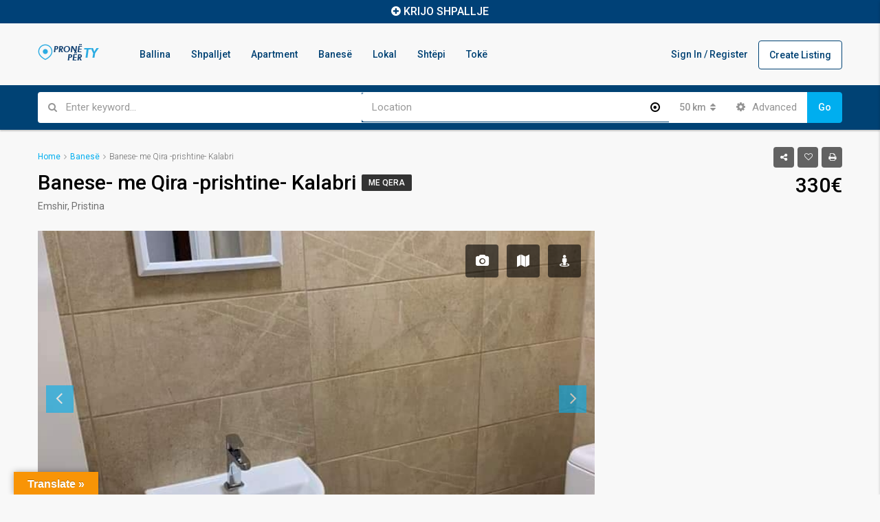

--- FILE ---
content_type: text/html; charset=UTF-8
request_url: https://proneperty.com/property/banese-me-qira-prishtine-kalabri/
body_size: 31978
content:
<!DOCTYPE html>
<html lang="en-US">
<head>
	<meta charset="UTF-8">
	<meta name="viewport" content="width=device-width, initial-scale=1">
	<link rel="profile" href="http://gmpg.org/xfn/11">
	<link rel="pingback" href="https://proneperty.com/xmlrpc.php">

	<title>Banese- me Qira -prishtine- Kalabri &#8211; Property</title>
                        <script>
                            /* You can add more configuration options to webfontloader by previously defining the WebFontConfig with your options */
                            if ( typeof WebFontConfig === "undefined" ) {
                                WebFontConfig = new Object();
                            }
                            WebFontConfig['google'] = {families: ['Roboto:100,300,400,500,700,900,100italic,300italic,400italic,500italic,700italic,900italic']};

                            (function() {
                                var wf = document.createElement( 'script' );
                                wf.src = 'https://ajax.googleapis.com/ajax/libs/webfont/1.5.3/webfont.js';
                                wf.type = 'text/javascript';
                                wf.async = 'true';
                                var s = document.getElementsByTagName( 'script' )[0];
                                s.parentNode.insertBefore( wf, s );
                            })();
                        </script>
                        <meta name='robots' content='max-image-preview:large' />
<link rel='dns-prefetch' href='//translate.google.com' />
<link rel='dns-prefetch' href='//maps.googleapis.com' />
<link rel='dns-prefetch' href='//www.google.com' />
<meta property='og:site_name' content='Property'/><meta property='og:url' content='https://proneperty.com/property/banese-me-qira-prishtine-kalabri/'/><meta property='og:title' content='Banese- me Qira -prishtine- Kalabri'/><meta property='og:type' content='article'/><meta property='og:image' content='https://proneperty.com/wp-content/uploads/2021/05/FB_IMG_1621620953034.jpg'/><meta property='og:description' content='&nbsp; Banese- me Qira -prishtine- Kalabri &#8211; -2 dhome gjumi -1 dhome dite me kuzhine -1banjo,wc Cmimi-330euro me muaji Metrobios real estate 0038345584613 0038344760020 metrobios@hotmail.com'/>		<!-- This site uses the Google Analytics by ExactMetrics plugin v8.8.0 - Using Analytics tracking - https://www.exactmetrics.com/ -->
		<!-- Note: ExactMetrics is not currently configured on this site. The site owner needs to authenticate with Google Analytics in the ExactMetrics settings panel. -->
					<!-- No tracking code set -->
				<!-- / Google Analytics by ExactMetrics -->
		<script type="text/javascript">
/* <![CDATA[ */
window._wpemojiSettings = {"baseUrl":"https:\/\/s.w.org\/images\/core\/emoji\/15.0.3\/72x72\/","ext":".png","svgUrl":"https:\/\/s.w.org\/images\/core\/emoji\/15.0.3\/svg\/","svgExt":".svg","source":{"concatemoji":"https:\/\/proneperty.com\/wp-includes\/js\/wp-emoji-release.min.js"}};
/*! This file is auto-generated */
!function(i,n){var o,s,e;function c(e){try{var t={supportTests:e,timestamp:(new Date).valueOf()};sessionStorage.setItem(o,JSON.stringify(t))}catch(e){}}function p(e,t,n){e.clearRect(0,0,e.canvas.width,e.canvas.height),e.fillText(t,0,0);var t=new Uint32Array(e.getImageData(0,0,e.canvas.width,e.canvas.height).data),r=(e.clearRect(0,0,e.canvas.width,e.canvas.height),e.fillText(n,0,0),new Uint32Array(e.getImageData(0,0,e.canvas.width,e.canvas.height).data));return t.every(function(e,t){return e===r[t]})}function u(e,t,n){switch(t){case"flag":return n(e,"\ud83c\udff3\ufe0f\u200d\u26a7\ufe0f","\ud83c\udff3\ufe0f\u200b\u26a7\ufe0f")?!1:!n(e,"\ud83c\uddfa\ud83c\uddf3","\ud83c\uddfa\u200b\ud83c\uddf3")&&!n(e,"\ud83c\udff4\udb40\udc67\udb40\udc62\udb40\udc65\udb40\udc6e\udb40\udc67\udb40\udc7f","\ud83c\udff4\u200b\udb40\udc67\u200b\udb40\udc62\u200b\udb40\udc65\u200b\udb40\udc6e\u200b\udb40\udc67\u200b\udb40\udc7f");case"emoji":return!n(e,"\ud83d\udc26\u200d\u2b1b","\ud83d\udc26\u200b\u2b1b")}return!1}function f(e,t,n){var r="undefined"!=typeof WorkerGlobalScope&&self instanceof WorkerGlobalScope?new OffscreenCanvas(300,150):i.createElement("canvas"),a=r.getContext("2d",{willReadFrequently:!0}),o=(a.textBaseline="top",a.font="600 32px Arial",{});return e.forEach(function(e){o[e]=t(a,e,n)}),o}function t(e){var t=i.createElement("script");t.src=e,t.defer=!0,i.head.appendChild(t)}"undefined"!=typeof Promise&&(o="wpEmojiSettingsSupports",s=["flag","emoji"],n.supports={everything:!0,everythingExceptFlag:!0},e=new Promise(function(e){i.addEventListener("DOMContentLoaded",e,{once:!0})}),new Promise(function(t){var n=function(){try{var e=JSON.parse(sessionStorage.getItem(o));if("object"==typeof e&&"number"==typeof e.timestamp&&(new Date).valueOf()<e.timestamp+604800&&"object"==typeof e.supportTests)return e.supportTests}catch(e){}return null}();if(!n){if("undefined"!=typeof Worker&&"undefined"!=typeof OffscreenCanvas&&"undefined"!=typeof URL&&URL.createObjectURL&&"undefined"!=typeof Blob)try{var e="postMessage("+f.toString()+"("+[JSON.stringify(s),u.toString(),p.toString()].join(",")+"));",r=new Blob([e],{type:"text/javascript"}),a=new Worker(URL.createObjectURL(r),{name:"wpTestEmojiSupports"});return void(a.onmessage=function(e){c(n=e.data),a.terminate(),t(n)})}catch(e){}c(n=f(s,u,p))}t(n)}).then(function(e){for(var t in e)n.supports[t]=e[t],n.supports.everything=n.supports.everything&&n.supports[t],"flag"!==t&&(n.supports.everythingExceptFlag=n.supports.everythingExceptFlag&&n.supports[t]);n.supports.everythingExceptFlag=n.supports.everythingExceptFlag&&!n.supports.flag,n.DOMReady=!1,n.readyCallback=function(){n.DOMReady=!0}}).then(function(){return e}).then(function(){var e;n.supports.everything||(n.readyCallback(),(e=n.source||{}).concatemoji?t(e.concatemoji):e.wpemoji&&e.twemoji&&(t(e.twemoji),t(e.wpemoji)))}))}((window,document),window._wpemojiSettings);
/* ]]> */
</script>
<style id='wp-emoji-styles-inline-css' type='text/css'>

	img.wp-smiley, img.emoji {
		display: inline !important;
		border: none !important;
		box-shadow: none !important;
		height: 1em !important;
		width: 1em !important;
		margin: 0 0.07em !important;
		vertical-align: -0.1em !important;
		background: none !important;
		padding: 0 !important;
	}
</style>
<link rel='stylesheet' id='wp-block-library-css' href='https://proneperty.com/wp-includes/css/dist/block-library/style.min.css' type='text/css' media='all' />
<style id='classic-theme-styles-inline-css' type='text/css'>
/*! This file is auto-generated */
.wp-block-button__link{color:#fff;background-color:#32373c;border-radius:9999px;box-shadow:none;text-decoration:none;padding:calc(.667em + 2px) calc(1.333em + 2px);font-size:1.125em}.wp-block-file__button{background:#32373c;color:#fff;text-decoration:none}
</style>
<style id='global-styles-inline-css' type='text/css'>
body{--wp--preset--color--black: #000000;--wp--preset--color--cyan-bluish-gray: #abb8c3;--wp--preset--color--white: #ffffff;--wp--preset--color--pale-pink: #f78da7;--wp--preset--color--vivid-red: #cf2e2e;--wp--preset--color--luminous-vivid-orange: #ff6900;--wp--preset--color--luminous-vivid-amber: #fcb900;--wp--preset--color--light-green-cyan: #7bdcb5;--wp--preset--color--vivid-green-cyan: #00d084;--wp--preset--color--pale-cyan-blue: #8ed1fc;--wp--preset--color--vivid-cyan-blue: #0693e3;--wp--preset--color--vivid-purple: #9b51e0;--wp--preset--gradient--vivid-cyan-blue-to-vivid-purple: linear-gradient(135deg,rgba(6,147,227,1) 0%,rgb(155,81,224) 100%);--wp--preset--gradient--light-green-cyan-to-vivid-green-cyan: linear-gradient(135deg,rgb(122,220,180) 0%,rgb(0,208,130) 100%);--wp--preset--gradient--luminous-vivid-amber-to-luminous-vivid-orange: linear-gradient(135deg,rgba(252,185,0,1) 0%,rgba(255,105,0,1) 100%);--wp--preset--gradient--luminous-vivid-orange-to-vivid-red: linear-gradient(135deg,rgba(255,105,0,1) 0%,rgb(207,46,46) 100%);--wp--preset--gradient--very-light-gray-to-cyan-bluish-gray: linear-gradient(135deg,rgb(238,238,238) 0%,rgb(169,184,195) 100%);--wp--preset--gradient--cool-to-warm-spectrum: linear-gradient(135deg,rgb(74,234,220) 0%,rgb(151,120,209) 20%,rgb(207,42,186) 40%,rgb(238,44,130) 60%,rgb(251,105,98) 80%,rgb(254,248,76) 100%);--wp--preset--gradient--blush-light-purple: linear-gradient(135deg,rgb(255,206,236) 0%,rgb(152,150,240) 100%);--wp--preset--gradient--blush-bordeaux: linear-gradient(135deg,rgb(254,205,165) 0%,rgb(254,45,45) 50%,rgb(107,0,62) 100%);--wp--preset--gradient--luminous-dusk: linear-gradient(135deg,rgb(255,203,112) 0%,rgb(199,81,192) 50%,rgb(65,88,208) 100%);--wp--preset--gradient--pale-ocean: linear-gradient(135deg,rgb(255,245,203) 0%,rgb(182,227,212) 50%,rgb(51,167,181) 100%);--wp--preset--gradient--electric-grass: linear-gradient(135deg,rgb(202,248,128) 0%,rgb(113,206,126) 100%);--wp--preset--gradient--midnight: linear-gradient(135deg,rgb(2,3,129) 0%,rgb(40,116,252) 100%);--wp--preset--font-size--small: 13px;--wp--preset--font-size--medium: 20px;--wp--preset--font-size--large: 36px;--wp--preset--font-size--x-large: 42px;--wp--preset--spacing--20: 0.44rem;--wp--preset--spacing--30: 0.67rem;--wp--preset--spacing--40: 1rem;--wp--preset--spacing--50: 1.5rem;--wp--preset--spacing--60: 2.25rem;--wp--preset--spacing--70: 3.38rem;--wp--preset--spacing--80: 5.06rem;--wp--preset--shadow--natural: 6px 6px 9px rgba(0, 0, 0, 0.2);--wp--preset--shadow--deep: 12px 12px 50px rgba(0, 0, 0, 0.4);--wp--preset--shadow--sharp: 6px 6px 0px rgba(0, 0, 0, 0.2);--wp--preset--shadow--outlined: 6px 6px 0px -3px rgba(255, 255, 255, 1), 6px 6px rgba(0, 0, 0, 1);--wp--preset--shadow--crisp: 6px 6px 0px rgba(0, 0, 0, 1);}:where(.is-layout-flex){gap: 0.5em;}:where(.is-layout-grid){gap: 0.5em;}body .is-layout-flex{display: flex;}body .is-layout-flex{flex-wrap: wrap;align-items: center;}body .is-layout-flex > *{margin: 0;}body .is-layout-grid{display: grid;}body .is-layout-grid > *{margin: 0;}:where(.wp-block-columns.is-layout-flex){gap: 2em;}:where(.wp-block-columns.is-layout-grid){gap: 2em;}:where(.wp-block-post-template.is-layout-flex){gap: 1.25em;}:where(.wp-block-post-template.is-layout-grid){gap: 1.25em;}.has-black-color{color: var(--wp--preset--color--black) !important;}.has-cyan-bluish-gray-color{color: var(--wp--preset--color--cyan-bluish-gray) !important;}.has-white-color{color: var(--wp--preset--color--white) !important;}.has-pale-pink-color{color: var(--wp--preset--color--pale-pink) !important;}.has-vivid-red-color{color: var(--wp--preset--color--vivid-red) !important;}.has-luminous-vivid-orange-color{color: var(--wp--preset--color--luminous-vivid-orange) !important;}.has-luminous-vivid-amber-color{color: var(--wp--preset--color--luminous-vivid-amber) !important;}.has-light-green-cyan-color{color: var(--wp--preset--color--light-green-cyan) !important;}.has-vivid-green-cyan-color{color: var(--wp--preset--color--vivid-green-cyan) !important;}.has-pale-cyan-blue-color{color: var(--wp--preset--color--pale-cyan-blue) !important;}.has-vivid-cyan-blue-color{color: var(--wp--preset--color--vivid-cyan-blue) !important;}.has-vivid-purple-color{color: var(--wp--preset--color--vivid-purple) !important;}.has-black-background-color{background-color: var(--wp--preset--color--black) !important;}.has-cyan-bluish-gray-background-color{background-color: var(--wp--preset--color--cyan-bluish-gray) !important;}.has-white-background-color{background-color: var(--wp--preset--color--white) !important;}.has-pale-pink-background-color{background-color: var(--wp--preset--color--pale-pink) !important;}.has-vivid-red-background-color{background-color: var(--wp--preset--color--vivid-red) !important;}.has-luminous-vivid-orange-background-color{background-color: var(--wp--preset--color--luminous-vivid-orange) !important;}.has-luminous-vivid-amber-background-color{background-color: var(--wp--preset--color--luminous-vivid-amber) !important;}.has-light-green-cyan-background-color{background-color: var(--wp--preset--color--light-green-cyan) !important;}.has-vivid-green-cyan-background-color{background-color: var(--wp--preset--color--vivid-green-cyan) !important;}.has-pale-cyan-blue-background-color{background-color: var(--wp--preset--color--pale-cyan-blue) !important;}.has-vivid-cyan-blue-background-color{background-color: var(--wp--preset--color--vivid-cyan-blue) !important;}.has-vivid-purple-background-color{background-color: var(--wp--preset--color--vivid-purple) !important;}.has-black-border-color{border-color: var(--wp--preset--color--black) !important;}.has-cyan-bluish-gray-border-color{border-color: var(--wp--preset--color--cyan-bluish-gray) !important;}.has-white-border-color{border-color: var(--wp--preset--color--white) !important;}.has-pale-pink-border-color{border-color: var(--wp--preset--color--pale-pink) !important;}.has-vivid-red-border-color{border-color: var(--wp--preset--color--vivid-red) !important;}.has-luminous-vivid-orange-border-color{border-color: var(--wp--preset--color--luminous-vivid-orange) !important;}.has-luminous-vivid-amber-border-color{border-color: var(--wp--preset--color--luminous-vivid-amber) !important;}.has-light-green-cyan-border-color{border-color: var(--wp--preset--color--light-green-cyan) !important;}.has-vivid-green-cyan-border-color{border-color: var(--wp--preset--color--vivid-green-cyan) !important;}.has-pale-cyan-blue-border-color{border-color: var(--wp--preset--color--pale-cyan-blue) !important;}.has-vivid-cyan-blue-border-color{border-color: var(--wp--preset--color--vivid-cyan-blue) !important;}.has-vivid-purple-border-color{border-color: var(--wp--preset--color--vivid-purple) !important;}.has-vivid-cyan-blue-to-vivid-purple-gradient-background{background: var(--wp--preset--gradient--vivid-cyan-blue-to-vivid-purple) !important;}.has-light-green-cyan-to-vivid-green-cyan-gradient-background{background: var(--wp--preset--gradient--light-green-cyan-to-vivid-green-cyan) !important;}.has-luminous-vivid-amber-to-luminous-vivid-orange-gradient-background{background: var(--wp--preset--gradient--luminous-vivid-amber-to-luminous-vivid-orange) !important;}.has-luminous-vivid-orange-to-vivid-red-gradient-background{background: var(--wp--preset--gradient--luminous-vivid-orange-to-vivid-red) !important;}.has-very-light-gray-to-cyan-bluish-gray-gradient-background{background: var(--wp--preset--gradient--very-light-gray-to-cyan-bluish-gray) !important;}.has-cool-to-warm-spectrum-gradient-background{background: var(--wp--preset--gradient--cool-to-warm-spectrum) !important;}.has-blush-light-purple-gradient-background{background: var(--wp--preset--gradient--blush-light-purple) !important;}.has-blush-bordeaux-gradient-background{background: var(--wp--preset--gradient--blush-bordeaux) !important;}.has-luminous-dusk-gradient-background{background: var(--wp--preset--gradient--luminous-dusk) !important;}.has-pale-ocean-gradient-background{background: var(--wp--preset--gradient--pale-ocean) !important;}.has-electric-grass-gradient-background{background: var(--wp--preset--gradient--electric-grass) !important;}.has-midnight-gradient-background{background: var(--wp--preset--gradient--midnight) !important;}.has-small-font-size{font-size: var(--wp--preset--font-size--small) !important;}.has-medium-font-size{font-size: var(--wp--preset--font-size--medium) !important;}.has-large-font-size{font-size: var(--wp--preset--font-size--large) !important;}.has-x-large-font-size{font-size: var(--wp--preset--font-size--x-large) !important;}
.wp-block-navigation a:where(:not(.wp-element-button)){color: inherit;}
:where(.wp-block-post-template.is-layout-flex){gap: 1.25em;}:where(.wp-block-post-template.is-layout-grid){gap: 1.25em;}
:where(.wp-block-columns.is-layout-flex){gap: 2em;}:where(.wp-block-columns.is-layout-grid){gap: 2em;}
.wp-block-pullquote{font-size: 1.5em;line-height: 1.6;}
</style>
<link rel='stylesheet' id='contact-form-7-css' href='https://proneperty.com/wp-content/plugins/contact-form-7/includes/css/styles.css' type='text/css' media='all' />
<link rel='stylesheet' id='google-language-translator-css' href='https://proneperty.com/wp-content/plugins/google-language-translator/css/style.css' type='text/css' media='' />
<link rel='stylesheet' id='glt-toolbar-styles-css' href='https://proneperty.com/wp-content/plugins/google-language-translator/css/toolbar.css' type='text/css' media='' />
<link rel='stylesheet' id='rs-plugin-settings-css' href='https://proneperty.com/wp-content/plugins/revslider/public/assets/css/settings.css' type='text/css' media='all' />
<style id='rs-plugin-settings-inline-css' type='text/css'>
#rs-demo-id {}
</style>
<link rel='stylesheet' id='bootstrap.min-css' href='https://proneperty.com/wp-content/themes/houzez/css/bootstrap.min.css' type='text/css' media='all' />
<link rel='stylesheet' id='font-awesome.min-css' href='https://proneperty.com/wp-content/themes/houzez/css/font-awesome.min.css' type='text/css' media='all' />
<link rel='stylesheet' id='houzez-all-css' href='https://proneperty.com/wp-content/themes/houzez/css/all.min.css' type='text/css' media='all' />
<link rel='stylesheet' id='houzez-main-css' href='https://proneperty.com/wp-content/themes/houzez/css/main.min.css' type='text/css' media='all' />
<link rel='stylesheet' id='houzez-style-css' href='https://proneperty.com/wp-content/themes/houzez/style.min.css' type='text/css' media='all' />
<style id='houzez-style-inline-css' type='text/css'>

        .advance-search-header, 
        .advanced-search-mobile, 
        .advanced-search-mobile .single-search .form-control,
        .search-expandable .advanced-search {
            background-color: #004274;
        }
        .search-expand-btn {
            background-color: #ff6e00;
        }
        .search-expand-btn {
            color: #ffffff
        }
        .advance-search-header .houzez-theme-button,
        .advanced-search-mobile .houzez-theme-button,
        .splash-search .btn-secondary,
        .advanced-search .btn-secondary,
        .gform_button, 
        .gform_wrapper .button, 
        .gform_wrapper .gform_page_footer .button.gform_next_button {
            color: #ffffff;
            background-color: #00aeef;
            border: 1px solid #00aeef;
        }
        .advance-search-header .houzez-theme-button:focus,
        .advanced-search-mobile .houzez-theme-button:focus,
        .advanced-search .btn-secondary:focus,
        .splash-search .btn-secondary:focus,
        .gform_wrapper .button:focus, 
        .gform_wrapper .gform_page_footer .button.gform_next_button:focus {
          color: #ffffff;
          background-color: #007baf;
          border: 1px solid #007baf;
        }
        .advance-search-header .houzez-theme-button:hover,
        .advanced-search .btn-secondary:hover,
        .advanced-search .btn-secondary:active,
        .advanced-search .btn-secondary:active:hover,
        .advanced-search .btn-secondary.active,
        .advanced-search-mobile .houzez-theme-button:hover,
        .splash-search .btn-secondary:hover,
        .gform_wrapper .button:hover, 
        .gform_wrapper .gform_page_footer .button.gform_next_button:hover,
        .gform_wrapper .button:active, 
        .gform_wrapper .gform_page_footer .button.gform_next_button:active {
          color: #ffffff;
          background-color: #007baf;
          border: 1px solid #007baf;
        }
        .advance-search-header .houzez-theme-button:active,
        .advanced-search .btn-secondary:active,
        .advanced-search-mobile .houzez-theme-button:active,
        .splash-search .btn-secondary:active {
          color: #ffffff;
          background-color: #004274;
          border: 1px solid #004274;
        }
        .advanced-search .bootstrap-select .btn,
        .advanced-search .bootstrap-select.open .btn,
        .banner-search-main .dropdown-toggle,
        .advanced-search .form-control,
        .advanced-search-mobile .advance-fields .bootstrap-select .btn,
        .advanced-search-mobile .advance-fields .bootstrap-select.open .btn,
        .advanced-search-mobile .advance-fields .form-control {
            background-color: #fff;
            color: #959595;
        }
        .advanced-search .dropdown-toggle,
        .advanced-search .form-control,
        .advance-search-header .bootstrap-select .btn,
        .advance-search-header .bootstrap-select .fave-load-more a,
        .fave-load-more .advance-search-header .bootstrap-select a,
        .advance-fields .form-control,
        .advanced-search .btn-default.active:hover, .btn-default:active:hover, 
        .advanced-search .open >.btn-default.dropdown-toggle:hover
        .advanced-search .bootstrap-select .btn,
        .advanced-search .bootstrap-select.open .btn,
        .range-wrap {
            border-width: 1px;
            border-style: solid;
            border-color: #ffffff;
        }

        .advanced-search .input-group .form-control,        
        .search-long .search input,
        .advanced-search .search-long .search,
        .advanced-search .search-long .btn-group,
        .advanced-search .search-long .advance-btn,
        .input-group-addon {
            border-color: #ffffff !important;
        }
        .advanced-search-mobile .advance-fields {
            border-top: 1px solid #ffffff;
        }
        .advanced-search-mobile .single-search-wrap button {
            color: #ffffff;
        }

        .advanced-search-mobile .advance-fields::after {
            border-bottom-color: #ffffff;
        }
        .advance-btn.blue {
            color: #ffffff;
        }
        .advance-btn.blue:hover,
        .advance-btn.blue:focus {
            color: #007baf;
        }
        .advanced-search .advance-btn {
            color: #00AEEF;
        }
        .advanced-search .advance-btn:hover {
            color:#00AEEF;
        }
        .advanced-search .advance-btn:focus,
        .advanced-search .advance-btn.active {
            color:#00AEEF;
        }
        .advanced-search .advance-fields,
        .advanced-search .features-list label.title,
        .advanced-search .features-list .checkbox-inline,
        .advanced-search-mobile .advance-fields,
        .advanced-search-mobile .features-list label.title,
        .advanced-search-mobile .features-list .checkbox-inline,
        .range-title,
        .range-text,
        .range-text p,
        .min-price-range,
        .max-price-range,
        .advanced-search-mobile {
            color: #ffffff;
        }

        .auto-complete {
            background-color: #fff;
        }
        .auto-complete,
        .auto-complete .media {
            border-color: #ccc;
        }
        .bootstrap-select.btn-group .dropdown-menu li a:hover, 
        .bootstrap-select.btn-group .dropdown-menu li a:focus, 
        .bootstrap-select.btn-group .dropdown-menu li a:active {
            background-color: rgba(0, 174, 239, 0.12);
        }

            
        
        .top-bar {
            background-color: #000000;
        }
        .top-bar .top-nav > ul > li > a:hover,
        .top-bar .top-nav > ul li.active > a,
        .top-bar .top-nav > ul ul a:hover,
        .top-contact a:hover,
        .top-bar .dropdown-menu > li:hover,
        .top-contact li .btn:hover {
            color: rgba(0,174,239,0.75);
        }
        .top-contact a,
        .top-contact li,
        .top-contact li .btn,
        .top-bar .top-nav > ul > li > a,
        .top-bar .dropdown-menu {
            color: #ffffff;
            background-color: #000000;
        }
        .top-bar .mobile-nav .nav-trigger {
            color: #FFFFFF;
        }
        
        body {
            background-color: #f8f8f8;
        }
        a,        
        .blue,
        .text-primary,
        .btn-link,
        .item-body h2,
        .detail h3,
        .breadcrumb li a,
        .fave-load-more a,
        .sort-tab .btn,
        .sort-tab .fave-load-more a,
        .fave-load-more .sort-tab a,
        .pagination-main .pagination a,
        .team-caption-after .team-name a:hover,
        .team-caption-after .team-designation a:hover,
        .agent-media .view,
        .my-property-menu a.active,
        .my-property-menu a:hover,
        .search-panel .advance-trigger {        
            color: #00aeef;
        }
        .banner-caption h1,
        .banner-caption h2  {
            color: #ffffff;
        }
        .property-item h2 a,
        .property-item .property-title a,
        .widget .media-heading a {
            color: #000000;
        }
        .property-item h2 a:hover,
        .property-item .property-title a:hover,
        .widget .media-heading a:hover {
            color: #00aeef;
        }
        .owl-theme .owl-nav [class*=owl-],        
        .testimonial-carousel .owl-nav [class*=owl-]:hover,
        .testimonial-carousel .owl-nav [class*=owl-]:focus,
        .gallery-thumb .icon,
        .share_tooltip {
            background-color: #00aeef;
        }
        #sidebar .widget_tag_cloud .tagcloud a,
        .article-footer .meta-tags a,
        .pagination-main .pagination li.active a,
        .other-features .btn.btn-secondary,
        .my-menu .active a,        
        .houzez-module .module-title-nav .module-nav .btn,
        .houzez-module .module-title-nav .module-nav .fave-load-more a,
        .fave-load-more .houzez-module .module-title-nav .module-nav a {
            color: #fff;
            background-color: #00aeef;
            border: 1px solid #00aeef;
        }
        .plan-tabs li.active {
            box-shadow: inset 0 4px 0 #00aeef;
            border-top-color: #00aeef;
            background-color: #fff;
            color: #00aeef;
        }
        .btn-primary,        
        .label-primary,
        .scrolltop-btn {
            color: #fff;
            background-color: #00aeef;
            border-color: #00aeef;
        }
        .btn-primary.btn-trans{
            color: #00aeef;
        }
        .header-section-2 .header-top-call {
            color: #ffffff;
            background-color: #00aeef;
        }
        .header-section-2 .avatar {
            color: #ffffff;
        }
        @media (max-width: 991px) {
            .header-section-2 .header-top,
            .header-section-5 .header-top {
                background-color: #00aeef;
            }
        }
        .modal-header,
        .ui-slider-horizontal .ui-slider-range,
        .ui-state-hover,
        .ui-widget-content .ui-state-hover,
        .ui-widget-header .ui-state-hover,
        .ui-state-focus,
        .ui-widget-content .ui-state-focus,
        .ui-widget-header .ui-state-focus,
        .list-loading-bar {
            background-color: #00aeef;
            border-color: transparent;
        }
        .houzez-module .module-title-nav .module-nav .btn,
        #save_as_draft,
        #put_on_hold {
            color: #00aeef;
            border: 1px solid #00aeef;
            background-color: transparent;
        }
        .fave-load-more a,
        .fave-load-more a:hover {
            border: 1px solid #00aeef;
        }
        #transportation,
        #supermarkets,
        #schools,
        #libraries,
        #pharmacies,
        #hospitals,
        .pay-step-block.active span,
        .loader-ripple div:nth-of-type(2){
            border-color: #00aeef;
        }
        .loader-ripple div:nth-of-type(1){
            border-color: #ff6e00;
        }
        .detail-block .alert-info {
            color: rgba(0,0,0,.85);
            background-color: rgba(0,174,239,0.1);
            border: 1px solid #00aeef;
        }
        .houzez-taber-wrap .houzez-tabs li.active::before,
        .houzez-taber-wrap .houzez-tabs li:hover::before,
        .houzez-taber-wrap .houzez-tabs li:active::before,
        .profile-tabs li:hover,
        .steps-nav, .steps-progress-main .steps-progress span {
            background-color: #00aeef;
        }
        .btn-secondary,
        .agent_contact_form.btn-secondary,
         .form-media .wpcf7-submit,
         .wpcf7-submit,
         .dsidx-resp-area-submit input[type='submit']{
            color: #fff;
            background-color: #ff6e00;
            border-color: #ff6e00;
        }
        .btn-secondary.btn-trans{
            color: #ff6e00;
        }
        .item-thumb .label-featured, figure .label-featured, .carousel-module .carousel .item figure .label-featured {
            background-color: #77c720;
            color: #ffffff;
        }
        
            a:hover,
            a:focus,
            a:active,
            .blue:hover,
            .btn-link:hover,
            .breadcrumb li a:hover,
            .pagination-main .pagination a:hover,
            .vc_toggle_title h4:hover ,
            .footer a:hover,
            .impress-address:hover,
            .agent-media .view:hover,
            .my-property .dropdown-menu a:hover,
            .article-detail .article-title a:hover,
            .comments-block .article-title a:hover,
            .detail-block .list-features a:hover{
                color: rgba(0,174,239,0.75);
                text-decoration: none;
            }
            
            .detail-top .media-tabs a:hover span,
            .header-section.slpash-header .header-right a.btn:hover,
            .slpash-header.header-section-4 .header-right a.btn:hover,
            .houzez-module .module-title-nav .module-nav .btn:hover,
            .houzez-module .module-title-nav .module-nav .fave-load-more a:hover,
            .fave-load-more .houzez-module .module-title-nav .module-nav a:hover,
            .houzez-module .module-title-nav .module-nav .btn:focus,
            .houzez-module .module-title-nav .module-nav .fave-load-more a:focus,
            .fave-load-more .houzez-module .module-title-nav .module-nav a:focus{
                color: #fff;
                background-color: rgba(0,174,239,0.75);
                border: 1px solid rgba(0,174,239,0.75);
            }
            .fave-load-more a:hover,
            #sidebar .widget_tag_cloud .tagcloud a:hover,
            .article-footer .meta-tags a:hover,
            .other-features .btn.btn-secondary:hover,
            .my-actions .action-btn:hover,
            .my-actions .action-btn:focus,
            .my-actions .action-btn:active,
            .my-actions .open .action-btn{
                background-color: rgba(0,174,239,0.75);
                border-color: rgba(0,174,239,0.75);
            }
            .owl-theme .owl-nav [class*=owl-]:hover,
            .owl-theme .owl-nav [class*=owl-]:focus,
            .owl-theme .owl-nav [class*=owl-]:active,
            .testimonial-carousel .owl-nav [class*=owl-]:hover,
            .testimonial-carousel .owl-nav [class*=owl-]:focus{
                border-color: rgba(0,174,239,0.75);
            }
            .owl-theme .owl-nav [class*=owl-]:hover,
            .owl-theme .owl-nav [class*=owl-]:focus,
            .owl-theme .owl-nav [class*=owl-]:active {
                background-color: rgba(0,174,239,0.75);
            }
            .btn-primary:hover,
            .btn-primary:focus,
            .btn-primary:active,
            .btn-primary.active,
            .btn-primary:active:hover,
            .btn-primary.btn-trans:hover,
            .btn-primary.btn-trans:focus,
            .btn-primary.btn-trans:active,
            .btn-primary.btn-trans.active,
            .btn-primary.btn-trans:active:hover,
            .invoice-list .btn-invoice:hover,
            #houzez-gmap-main .map-btn:hover,
            .media-tabs-list li > a:hover,
            .media-tabs-list li.active a,
            .detail-bar .detail-tabs li:hover,
            .actions li > span:hover,
            .lightbox-arrow:hover,
            .scrolltop-btn:hover {
                background-color: rgba(0,174,239,0.75);
                border-color: rgba(0,174,239,0.75);
            }
            .btn-secondary:hover,
            .btn-secondary:focus,
            .btn-secondary:active,
            .btn-secondary.active,
            .btn-secondary:active:hover,
            .btn-secondary.btn-trans:hover,
            .btn-secondary.btn-trans:focus,
            .btn-secondary.btn-trans:active,
            .btn-secondary.btn-trans.active,
            .btn-secondary.btn-trans:active:hover,
            .agent_contact_form.btn-secondary:hover,
             .form-media .wpcf7-submit:hover,
             .wpcf7-submit:hover,
             .wpcf7-submit:focus,
             .wpcf7-submit:active,
             .dsidx-resp-area-submit input[type='submit']:hover,
             .dsidx-resp-area-submit input[type='submit']:focus,
             .dsidx-resp-area-submit input[type='submit']:active{
                color: #fff;
                background-color: rgba(255,110,0,1);
                border-color: rgba(255,110,0,1);
            }
        .header-section {
            background-color: ;
        }
        .header-section .navi > ul > li > a {
            color: ;
            background-color: transparent;
        }
        .header-section .header-right .user a,
        .header-section .header-right span {
            color: ;
        }
            .header-section .navi > ul > li > a:hover {
                color: rgba(255,255,255,1);
                background-color: rgba(255,255,255,0.2);
            }
            .header-section .header-right .user a:hover,
            .header-section .header-right span:hover {
                color: rgba(255,255,255,1);
            }
        .header-section-3 .header-top {
            background-color: ;
        }
        .header-section-3 .header-top-social a,
        .header-section-3 .header-contact .contact-block .fa,
        .header-section-3 .header-top .media-heading,
        .header-contact .contact-block p{
            color: ;
        }
        .header-contact .contact-block .fa {
            color: ;
        }
        .header-section-3 .header-bottom {
            background-color: ;
        }
        .header-section-3 .navi > ul > li > a,
        .header-section-3 .header-right .user a,
        .header-section-3 .header-right span {
            color: ;
        }
            .header-section-3 .navi > ul > li > a:hover,
            .header-section-3 .navi > ul > li.active > a{
                color: rgba(255,255,255,1);
                background-color: rgba(255,255,255,0.2);
            }
            .header-section-3 .header-right .user a:hover,
            .header-section-3 .header-right span:hover {
                color: rgba(255,255,255,1);
            }
            .header-section-3 .navi > ul > li {
                border-right: 1px solid rgba(255,255,255,0.2);
            }
            .header-section-3 .header-bottom {
                border-top: 1px solid rgba(255,255,255,0.2);
            }
            .header-section-3 .navi > ul {
                border-left: 1px solid rgba(255,255,255,0.2);
            }
        .header-section-2 .header-top, .header-section-5 .header-top {
            background-color: ;
        }
        .header-section-2 .header-bottom, .header-section-5 .header-bottom {
            background-color: #004272;
            border-top: 1px solid #2a353d;
            border-bottom: 1px solid #2a353d;
        }
        .header-section-2 .header-bottom .navi > ul > li, .header-section-5 .header-bottom .navi > ul > li {
            border-right: 1px solid #2a353d;
        }
        .header-section-2 .header-right {
            border-left: 1px solid #2a353d;
        }
        .header-section-2 .navi > ul > li > a,
        .header-section-2 .header-right .user a,
         .header-section-2 .header-right span,
         .header-section-5 .navi > ul > li > a,
        .header-section-5 .header-right .user a,
         .header-section-5 .header-right span {
            color: ;
        }
        .header-section-5 .header-top-social li a, header-section-3 .header-top-social li a {
            color: #FFFFFF;
        }
        
            .header-section-2 .navi > ul > li > a:hover,
             .header-section-2 .navi > ul > li.active > a,
             .header-section-5 .navi > ul > li > a:hover,
             .header-section-5 .navi > ul > li.active > a {
                color: rgba(255,255,255,1);
                background-color: rgba(255,255,255,0.2);
            }
            .header-section-2 .header-right .user a:hover,
             .header-section-2 .header-right span:hover,
             .header-section-5 .header-right .user a:hover,
             .header-section-5 .header-right span:hover {
                color: rgba(255,255,255,1);
            }
        .header-section .header-right a.btn,
        .header-section-2 .header-right a.btn,
        .header-section-3 .header-right a.btn,
        .header-section-5 .header-right a.btn,
        .header-section-6 .header-right a.btn {
            color: #ffffff;
            border: 1px solid #ffffff;
            background-color: rgba(255,255,255,0.2);
        }
        .header-section .header-right .user a.btn:hover,
        .header-section-2 .header-right .user a.btn:hover,
        .header-section-3 .header-right .user a.btn:hover,
        .header-section-5 .header-right .user a.btn:hover,
        .header-section-6 .header-right .user a.btn:hover {
            color: rgba(255,255,255,1);
            border-color: #ffffff;
            background-color: rgba(255,255,255,0.1);
        }
    
        .header-section-4,
        .header-section-4 .navi > ul ul,
        .sticky_nav.header-section-4 {
            background-color: ;
        }
        .header-section-4 .navi > ul > li > a,
        .header-section-4 .navi > ul ul a,
        .header-section-4 .header-right .user a,
        .header-section-4 .header-right span {
            color: #004274;
        }
        .header-section-4 .header-right a.btn {
            color: #004274;
            border: 1px solid #004274;
            background-color: #ffffff;
        }
            .header-section-4 .navi > ul > li > a:hover,
            .header-section-4 .navi > ul ul a:hover,
            .header-section-4 .navi > ul > li.active > a,
            .header-section-4 .header-right .user a:hover,
            .header-section-4 .header-right .user a:focus,
            .header-section-4 .header-right span:hover,
            .header-section-4 .header-right span:focus {
                color: rgba(0,174,239,1);
            }
            .header-section-4 .header-right .user .btn:hover {
                color: rgba(255,255,255,1);
                border-color: rgba(0,174,239,1);
                background-color: rgba(0,174,239,1);
            }
      .houzez-header-transparent {
       background-color: transparent; position: absolute; width: 100%;
       border-bottom: 1px none;
       border-color: rgba(255,255,255,0.3);
      }
      .header-section-4.houzez-header-transparent .navi > ul > li > a,

      .header-section-4.houzez-header-transparent .header-right .account-action span,
      .header-section-4.houzez-header-transparent .header-right .user span {
         color: #ffffff;
      }
    .header-section-4.houzez-header-transparent .navi > ul > li > a:hover,
        .header-section-4.houzez-header-transparent .navi > ul ul a:hover,
        .header-section-4.houzez-header-transparent .account-action li:hover,

        .header-section-4.houzez-header-transparent .header-right .user a:hover,
        .header-section-4.houzez-header-transparent .header-right .account-action span:hover,
        .header-section-4.houzez-header-transparent .header-right .user span:hover,
        .header-section-4.houzez-header-transparent .header-right .user a:focus {
            color: #00aeef;
        }
    .header-section-4.houzez-header-transparent .header-right .btn {
        color: #ffffff;
        border: 1px solid #ffffff;
        background-color: rgba(255,255,255,0.2);
    }
            .header-section-4.houzez-header-transparent .header-right .user .btn:hover {
                color: rgba(255,255,255,1);
                border-color: rgba(0,174,239,1);
                background-color: rgba(0,174,239,1);
            }
        .header-section-6 {
            background-color: #00AEEF;
        }
        .header-section-6 .navi > ul > li > a {
            color: #FFFFFF;
            background-color: transparent;
        }
        .header-section-6 .header-right .user a,
        .header-section-6 .header-right span {
            color: #FFFFFF;
        }
        .header-section-6-icons .header-top-social li a {
            color: #FFFFFF;
        }
        
            .header-section-6 .navi > ul > li > a:hover {
                color: rgba(255,255,255,1);
                background-color: rgba(255,255,255,0.2);
            }
            .header-section-6 .header-right .user a:hover,
            .header-section-6 .header-right span:hover {
                color: rgba(255,255,255,1);
            }
        .navi.main-nav > ul ul {
            background-color: rgba(255,255,255,0.95);
        }
        .navi.main-nav > ul ul a {
            color: #2e3e49!important;
        }
        .navi.main-nav > ul ul a:hover {
            color: #00aeef!important;
        }
        .navi.main-nav > ul ul li,
        .houzez-megamenu-inner .sub-menu li {
            border-color: #e6e6e6;
        }
     
        .header-section .header-right a,
        .header-section .header-right span,
        .header-section .header-right .btn-default,
        .header-section .navi ul li,
        .header-section .account-dropdown > ul > li > a,

        .header-section-3 .header-right a,
        .header-section-3 .header-right span,
        .header-section-3 .navi ul li,
        .header-section-3 .account-dropdown > ul > li > a,

        .header-section-2 .header-right a,
        .header-section-2 .header-right span,
        .header-section-2 .navi ul li,
        .header-section-2 .account-dropdown > ul > li > a,

        .header-section-4 .header-right a,
        .header-section-4 .header-right span,
        .header-section-4 .navi ul li,
        .header-section-4 .header-right .btn-default,
        .header-section-4 .account-dropdown > ul > li > a,

        .header-section-5 .header-right a,
        .header-section-5 .header-right span,
        .header-section-5 .navi ul li,
        .header-section-5 .account-dropdown > ul > li > a,

        .header-section-6 .header-right a,
        .header-section-6 .header-right span,
        .header-section-6 .navi ul li,
        .header-section-6 .account-dropdown > ul > li > a,

        .board-panel-menu > li a {
            font-family: Roboto;
            font-size: 14px;
            font-weight: 500;
            line-height: 18px;
            text-transform: none;
            text-align: left;
        }
        .header-section.slpash-header .navi > ul > li > a:hover,
        .slpash-header.header-section-4 .navi > ul > li > a:hover,
        .header-section.slpash-header .header-right .user > a:hover,
        .slpash-header.header-section-4 .header-right .user > a:hover,
        .header-section.slpash-header .navi > ul > li > a:focus,
        .slpash-header.header-section-4 .navi > ul > li > a:focus,
        .header-section.slpash-header .header-right .user > a:focus,
        .slpash-header.header-section-4 .header-right .user > a:focus  {
            color: rgba(255,255,255,1);
        }
        .header-section.slpash-header .navi > ul > li.active > a{
            color: #00aeef;
        }
        .header-mobile {
            background-color: #00AEEF;
        }
        .header-mobile .nav-dropdown > ul {
            background-color: rgba(255,255,255,0.95);
        }
        .mobile-nav .nav-trigger,
        .header-mobile .user a,
        .header-mobile .user-icon {
            color: #FFFFFF;
        }
        .splash-header .mobile-nav .nav-trigger,
        .splash-header .header-mobile .user a,
        .splash-header .header-mobile .user-icon {
            color: #FFFFFF;
        }
        .nav-dropdown a,
        .nav-dropdown li .expand-me {
            color: ;
        }
        .mobile-nav a,
        .header-mobile .account-dropdown > ul > li a {
            font-family: Roboto;
            font-size: 14px;
            font-weight: 500;
            line-height: 18px;
            text-transform: none;
            text-align: left;
        }
        .mobile-nav .nav-dropdown > ul ul a {
            color: ;
            background-color: ;
        }
        .mobile-nav .nav-dropdown li {
            border-top: 1px solid #ffffff;            
        }
            .mobile-nav .nav-dropdown > ul > li:hover {
                background-color: rgba(0,174,239,1);
            }
            .mobile-nav .nav-dropdown li.active > a {
                color: rgba(255,255,255,1);
                background-color: rgba(0,174,239,1);
            }
        .account-dropdown > ul {
            background-color: #FFFFFF;
        }
        .account-dropdown > ul:before {
            border-bottom-color: #FFFFFF;
        }
        .account-dropdown > ul > li > a {
            color: #2e3e49 !important;
        }
        .account-dropdown > ul > li > a:hover, .account-dropdown > ul > li.active > a, .account-dropdown > ul > li.active > a:hover {
            color: #2e3e49 !important;
            background-color: rgba(204,204,204,0.15);
        }
        .account-dropdown > ul > li {
            border-color: #e6e6e6;
        }
        .account-dropdown > ul .sub-menu {
            background-color: #00AEEF;
        }
        .account-dropdown > ul .sub-menu > li,
        .account-dropdown > ul .sub-menu > li a {
            color: #FFFFFF;
        }
        .account-dropdown > ul .sub-menu > li a:hover, .account-dropdown > ul .sub-menu > li.active > a {
            background-color: rgba(255,255,255,0.2) !important;
            color: inherit;
        }
        .account-dropdown > ul .sub-menu > li {
            border-color: rgba(255,255,255,0.3) !important;
        }
        
        .footer {
            background-color: #004274;
        }
        .footer-bottom {
            background-color: #00335A;
            border-top: 1px solid #00243f;
        }
        .footer,
        .footer-widget h4,
        .footer-bottom p,
        .footer-widget.widget_calendar caption  {
            color: ;
        }
        .footer a,
        .footer-bottom .navi a,
        .footer-bottom .foot-social p a {
            color: ;
        }
        .footer-widget .widget-title,
        .footer p, .footer p.wp-caption-text,
         .footer li,
          .footer li i {
            color: ;
        }
            .footer a:hover,
            .footer-bottom .navi a:hover,
            .footer-bottom .foot-social p a:hover  {
                color: rgba(0,174,239,1);
            }
            .footer-widget.widget_tag_cloud .tagcloud a {
                color: rgba(0,174,239,1);
                background-color: ;
                border: 1px solid ;
            }
        body {
            color: #000000;
            font-family: Roboto;
            font-size: 16px;
            font-weight: 400;
            line-height: 24px;
            text-transform: none;
        }
        input, button, select, textarea {
            font-family: Roboto;
        }
        h1,
        .page-title .title-head,
        .article-detail h1,
        h2,
        .article-detail h2,
        .houzez-module .module-title-nav h2,
        h3,
        .module-title h3,
        .article-detail h3,
        .detail h3,
        .caption-bottom .detail h3,

        .add-title-tab h3,
        #sidebar .widget-title,
        .footer-widget .widget-title,
        .services-module .service-block h3,
        h4,
        .article-detail h4,
        h5,
        .article-detail h5,
        h6,
        .article-detail h6,
        .item-body h2,
        .item-body .property-title,
        .post-card-description h3,
        .post-card-description .post-card-title,
        .my-property .my-heading,
        .module-title h2,
        .houzez-module .module-title-nav h2 {
            font-family: Roboto;
            font-weight: 500;
            text-transform: inherit;
            text-align: inherit;
        }
        .page-title .title-head,
        .article-detail h1 {
            font-size: 30px;
            line-height: 38px;
        }
        .article-detail h2,
        .houzez-module .module-title-nav h2 {
            font-size: 24px;
            line-height: 32px;
            margin: 0 0 10px 0;
        }
        .houzez-module .module-title-nav h2 {
            margin: 0;
        }
        .module-title h3,
        .article-detail h3,
        .services-module .service-block h3 {
            font-size: 20px;
            line-height: 28px;
        }
        .article-detail h4 {
            font-size: 18px;
            line-height: 26px;
            margin: 0 0 24px 0;
        }
        h5,
        .article-detail h5 {
            font-size: 16px;
            line-height: 24px;
            margin: 0 0 24px 0;
        }
        h6,
        .article-detail h6 {
            font-size: 14px;
            line-height: 20px;
            margin: 0 0 24px 0;
        }
        .item-body h2,
        .post-card-description h3,
        .my-property .my-heading {
            font-size: 16px;
            line-height: 20px;
            margin: 0 0 8px 0;
            font-weight: 500;
            text-transform: inherit;
            text-align: inherit;
        }
        .module-title h2 {
            font-size: 24px;
            line-height: 32px;
            margin: 0 0 10px 0;
            font-weight: 500;
            text-transform: inherit;
            text-align: inherit;
        }
        .module-title .sub-heading {
            font-size: 16px;
            line-height: 24px;
            font-weight: 300;
            text-transform: inherit;
            text-align: inherit;
        }
        .houzez-module .module-title-nav .sub-title {
            font-size: 16px;
            line-height: 18px;
            margin: 8px 0 0 0;
            font-weight: 300;
            text-transform: inherit;
            text-align: inherit;
        }
        .item-thumb .hover-effect:before,
        figure .hover-effect:before,
        .carousel-module .carousel .item figure .hover-effect:before,
        .item-thumb .slideshow .slideshow-nav-main .slick-slide:before,
        .slideshow .slideshow-nav-main .item-thumb .slick-slide:before,
        figure .slideshow .slideshow-nav-main .slick-slide:before,
        .slideshow .slideshow-nav-main figure .slick-slide:before {
        background: linear-gradient(to bottom, rgba(0,0,0,0) 0%, rgba(0,0,0,0) 0%, rgba(0,0,0,0) 65%, rgba(0,0,0,.75) 100%);
        }
        .slideshow .slide .slick-prev:hover,
        .slideshow .slideshow-nav .slick-prev:hover,
        .slideshow .slide .slick-next:hover,
        .slideshow .slideshow-nav .slick-next:hover,
        .slideshow .slide .slick-prev:focus,
        .slideshow .slideshow-nav .slick-prev:focus,
        .slideshow .slide .slick-next:focus,
        .slideshow .slideshow-nav .slick-next:focus
        .item-thumb:hover .hover-effect:before,
        figure:hover .hover-effect:before,
        .carousel-module .carousel .item figure:hover .hover-effect:before,
        .item-thumb:hover .slideshow .slideshow-nav-main .slick-slide:before,
        .slideshow .slideshow-nav-main .item-thumb:hover .slick-slide:before,
        figure:hover .slideshow .slideshow-nav-main .slick-slide:before,
        .slideshow .slideshow-nav-main figure:hover .slick-slide:before,
        .item-thumb:hover .hover-effect:before,
        figure:hover .hover-effect:before,
        .carousel-module .carousel .item figure:hover .hover-effect:before,
        .item-thumb:hover .slideshow .slideshow-nav-main .slick-slide:before,
        .slideshow .slideshow-nav-main .item-thumb:hover .slick-slide:before,
        figure:hover .slideshow .slideshow-nav-main .slick-slide:before,
        .slideshow .slideshow-nav-main figure:hover .slick-slide:before {
            color: #fff;
            background-color: rgba(255,255,255,.5);
        }
        .figure-grid .detail h3,
        .detail-above.detail h3 {
            color: #fff;
        }
        .detail-bottom.detail h3 {
            color: #000;
        }
        .agent-contact a {
            font-weight: 700;
        }
        .label-status {
            background-color: #333;
            font-weight: 700;
        }
        .read .fa {
            top: 1px;
            position: relative;
        }            
        .label-primary,
        .fave-load-more a,
        .widget_tag_cloud .tagcloud a,
        .pagination-main .pagination li.active a,
        .other-features .btn.btn-secondary,
        .my-menu .active am {
            font-weight: 500;
        }       
        .header-detail.table-cell .header-right {
            margin-top: 27px;
        }
        .header-detail h1 .actions span, .header-detail h4 .actions span {
            font-size: 18px;
            display: inline-block;
            vertical-align: middle;
            margin: 0 3px;
        }        
        .header-detail .property-address {
            color: #707070;
            margin-top: 12px;
        }        
        .white-block {
            padding: 40px;
        }
        .wpb_text_column ul,
        .wpb_text_column ol {
            margin-top: 20px;
            margin-bottom: 20px;
            padding-left: 20px;
        }
        #sidebar .widget_houzez_latest_posts img {
            max-width: 90px;
            margin-top: 0;
        }
        #sidebar .widget_houzez_latest_posts .media-heading,
        #sidebar .widget_houzez_latest_posts .read {
            font-size: 14px;
            line-height: 18px;
            font-weight: 500;
        }        
        #sidebar .widget-range .dropdown-toggle,
        .bootstrap-select.btn-group,        
        .search-long .search input,
        .advanced-search .search-long .advance-btn,        
        .splash-search .dropdown-toggle {
            font-weight: 400;
            color: #959595 !important;
            font-size: 15px;
        }

        .advanced-search .input-group .form-control {
            border-left-width: 0;
        }        
        .location-select {
            max-width: 170px;
        }             
        
        .user-dashboard-left,
        .board-header {
            background-color:#00365e;
        }
        .board-panel-menu > li a,
        .board-header .board-title,
        .board-header .breadcrumb > .active,
        .board-header .breadcrumb li:after,
        .board-header .steps-progress-main { 
            color:#ffffff; 
         }
        .board-panel-menu > li.active {
            color: #4cc6f4;
        }
        .board-panel-menu .sub-menu {
            background-color: #002B4B;
        }
        .board-panel-menu .sub-menu > li.active > a, .board-panel-menu > li a:hover {
            color: #4cc6f4;
        }
     
        #ihf-main-container .btn-primary,
        #ihf-main-container .dropdown-menu>.active>a, 
        #ihf-main-container .dropdown-menu>.active>a:focus {
            background-color: #00aeef;
            border-color: #00aeef;
            color: #fff !important;
        } 
        #ihf-main-container .btn-primary:hover, 
        #ihf-main-container .btn-primary:focus, 
        #ihf-main-container .btn-primary:active, 
        #ihf-main-container .btn-primary.active,
        #ihf-main-container .dropdown-menu>.active>a:hover,
        #ihf-main-container .dropdown-menu>li>a:focus, 
        #ihf-main-container .dropdown-menu>li>a:hover {
            background-color: rgba(0,174,239,0.75);
            border-color: rgba(0,174,239,0.75);
        }
        #ihf-main-container .ihf-map-search-refine-link,
        #ihf-main-container .ihf-map-search-refine-link,
        #ihf-main-container .ihf-results-links a {
            background-color: #ff6e00 !important;
            border-color: #ff6e00 !important;
            color: #fff !important;
        }
        #ihf-main-container #saveSearchButton {
            background-color: transparent;
            border: none;
            color: #00aeef !important;
        }
        #ihf-main-container a,
        #ihf-main-container .btn-link {
            color: #00aeef;       
        }
        #ihf-main-container a:hover,
        #ihf-main-container a:active,
        #ihf-main-container .btn-link:hover,
        #ihf-main-container .btn-link:active {
            color: rgba(0,174,239,0.75);
        }
        .ihf-grid-result-photocount a {       
            border: 1px solid #00aeef;   
        }
        .ihf-grid-result-basic-info-container,
        #ihf-main-container {
            color: #000000;
            font-family: Roboto;
            font-size: 16px;
            font-weight: 400;
            line-height: 24px;
            text-transform: none;
        }
        #ihf-main-container .fs-12,
        .ihf-tab-pane,
        #ihf-agent-sellers-rep,
        #ihf-board-detail-disclaimer,
        #ihf-board-detail-updatetext  {
            font-size: 16px;
        }
        #ihf-main-container .title-bar-1,
        .ihf-map-icon{
            background-color: #00aeef;
        }
        .ihf-map-icon{
            border-color: #00aeef;
        }
        .ihf-map-icon:after{
            border-top-color: #00aeef;
        }
        #ihf-main-container h1, 
        #ihf-main-container h2, 
        #ihf-main-container h3, 
        #ihf-main-container h4, 
        #ihf-main-container h5, 
        #ihf-main-container h6, 
        #ihf-main-container .h1, 
        #ihf-main-container .h2, 
        #ihf-main-container .h3, 
        #ihf-main-container .h4, 
        #ihf-main-container .h5, 
        #ihf-main-container .h6,
        #ihf-main-container h4.ihf-address,
        #ihf-main-container h4.ihf-price  {
            font-family: Roboto;
            font-weight: 500;
            text-transform: inherit;
            text-align: inherit;
        }
    a:hover, a:focus, a:active, .blue:hover, .btn-link:hover, .breadcrumb li a:hover, .pagination-main .pagination a:hover, .vc_toggle_title h4:hover, .footer a:hover, .impress-address:hover, .agent-media .view:hover, .my-property .dropdown-menu a:hover, .article-detail .article-title a:hover, .comments-block .article-title a:hover, .detail-block .list-features a:hover{
    color:white !important;
}
.mobile-nav .nav-dropdown > ul ul a{
    color:black;
}

.footer-v2 {
    color:white;
}
.footer, .footer-widget h4, .footer-bottom p, .footer-widget.widget_calendar caption{
    color:white;
}

.mobile-nav .nav-dropdown > ul > li:hover .mobile-nav .nav-dropdown > ul ul a{
    color:white !important;
}
</style>
<script type="text/javascript" src="https://proneperty.com/wp-includes/js/jquery/jquery.min.js" id="jquery-core-js"></script>
<script type="text/javascript" src="https://proneperty.com/wp-includes/js/jquery/jquery-migrate.min.js" id="jquery-migrate-js"></script>
<script type="text/javascript" src="https://proneperty.com/wp-content/plugins/revslider/public/assets/js/jquery.themepunch.tools.min.js" id="tp-tools-js"></script>
<script type="text/javascript" src="https://proneperty.com/wp-content/plugins/revslider/public/assets/js/jquery.themepunch.revolution.min.js" id="revmin-js"></script>
<script type="text/javascript" src="https://maps.googleapis.com/maps/api/js?libraries=places&amp;language=en_US&amp;key=AIzaSyB-UEyGUu1pGk0BNGQuHyVPNoCSrVGmiIY" id="google-map-js"></script>
<script type="text/javascript" src="https://proneperty.com/wp-content/themes/houzez/js/infobox.min.js" id="google-map-info-box-js"></script>
<script type="text/javascript" src="https://proneperty.com/wp-content/themes/houzez/js/markerclusterer.min.js" id="google-map-marker-clusterer-js"></script>
<script type="text/javascript" src="https://proneperty.com/wp-content/themes/houzez/js/oms.min.js" id="oms.min.js-js"></script>
<link rel="https://api.w.org/" href="https://proneperty.com/wp-json/" /><link rel="alternate" type="application/json" href="https://proneperty.com/wp-json/wp/v2/properties/46352" /><link rel="EditURI" type="application/rsd+xml" title="RSD" href="https://proneperty.com/xmlrpc.php?rsd" />
<meta name="generator" content="WordPress 6.5.7" />
<link rel="canonical" href="https://proneperty.com/property/banese-me-qira-prishtine-kalabri/" />
<link rel='shortlink' href='https://proneperty.com/?p=46352' />
<link rel="alternate" type="application/json+oembed" href="https://proneperty.com/wp-json/oembed/1.0/embed?url=https%3A%2F%2Fproneperty.com%2Fproperty%2Fbanese-me-qira-prishtine-kalabri%2F" />
<link rel="alternate" type="text/xml+oembed" href="https://proneperty.com/wp-json/oembed/1.0/embed?url=https%3A%2F%2Fproneperty.com%2Fproperty%2Fbanese-me-qira-prishtine-kalabri%2F&#038;format=xml" />
<style>p.hello{font-size:12px;color:darkgray;}#google_language_translator,#flags{text-align:left;}#google_language_translator{clear:both;}#flags{width:165px;}#flags a{display:inline-block;margin-right:2px;}#google_language_translator{width:auto!important;}div.skiptranslate.goog-te-gadget{display:inline!important;}.goog-tooltip{display: none!important;}.goog-tooltip:hover{display: none!important;}.goog-text-highlight{background-color:transparent!important;border:none!important;box-shadow:none!important;}#google_language_translator select.goog-te-combo{color:#32373c;}#google_language_translator{color:transparent;}body{top:0px!important;}#goog-gt-{display:none!important;}font font{background-color:transparent!important;box-shadow:none!important;position:initial!important;}#glt-translate-trigger{left:20px;right:auto;}#glt-translate-trigger > span{color:#ffffff;}#glt-translate-trigger{background:#f89406;}.goog-te-gadget .goog-te-combo{width:100%;}</style>    <script>(function(d, s, id) {
        var js, fjs = d.getElementsByTagName(s)[0];
			if (d.getElementById(id)) return;
			js = d.createElement(s); js.id = id;
			js.src = "//connect.facebook.net/en_US/sdk.js#xfbml=1&version=v2.5&appId=217780371604666";
			fjs.parentNode.insertBefore(js, fjs);
		}(document, 'script', 'facebook-jssdk'));
	</script>
<!-- Favicon --><link rel="shortcut icon" href="https://proneperty.com/wp-content/uploads/2017/12/favicon.png"><meta name="generator" content="Powered by WPBakery Page Builder - drag and drop page builder for WordPress."/>
<!--[if lte IE 9]><link rel="stylesheet" type="text/css" href="https://proneperty.com/wp-content/plugins/js_composer/assets/css/vc_lte_ie9.min.css" media="screen"><![endif]--><meta name="generator" content="Powered by Slider Revolution 5.4.8.1 - responsive, Mobile-Friendly Slider Plugin for WordPress with comfortable drag and drop interface." />
<link rel="icon" href="https://proneperty.com/wp-content/uploads/2017/12/cropped-logo-32x32.png" sizes="32x32" />
<link rel="icon" href="https://proneperty.com/wp-content/uploads/2017/12/cropped-logo-192x192.png" sizes="192x192" />
<link rel="apple-touch-icon" href="https://proneperty.com/wp-content/uploads/2017/12/cropped-logo-180x180.png" />
<meta name="msapplication-TileImage" content="https://proneperty.com/wp-content/uploads/2017/12/cropped-logo-270x270.png" />
<script type="text/javascript">function setREVStartSize(e){									
						try{ e.c=jQuery(e.c);var i=jQuery(window).width(),t=9999,r=0,n=0,l=0,f=0,s=0,h=0;
							if(e.responsiveLevels&&(jQuery.each(e.responsiveLevels,function(e,f){f>i&&(t=r=f,l=e),i>f&&f>r&&(r=f,n=e)}),t>r&&(l=n)),f=e.gridheight[l]||e.gridheight[0]||e.gridheight,s=e.gridwidth[l]||e.gridwidth[0]||e.gridwidth,h=i/s,h=h>1?1:h,f=Math.round(h*f),"fullscreen"==e.sliderLayout){var u=(e.c.width(),jQuery(window).height());if(void 0!=e.fullScreenOffsetContainer){var c=e.fullScreenOffsetContainer.split(",");if (c) jQuery.each(c,function(e,i){u=jQuery(i).length>0?u-jQuery(i).outerHeight(!0):u}),e.fullScreenOffset.split("%").length>1&&void 0!=e.fullScreenOffset&&e.fullScreenOffset.length>0?u-=jQuery(window).height()*parseInt(e.fullScreenOffset,0)/100:void 0!=e.fullScreenOffset&&e.fullScreenOffset.length>0&&(u-=parseInt(e.fullScreenOffset,0))}f=u}else void 0!=e.minHeight&&f<e.minHeight&&(f=e.minHeight);e.c.closest(".rev_slider_wrapper").css({height:f})					
						}catch(d){console.log("Failure at Presize of Slider:"+d)}						
					};</script>
<noscript><style type="text/css"> .wpb_animate_when_almost_visible { opacity: 1; }</style></noscript></head>


<body class="property-template-default single single-property postid-46352 transparent- wpb-js-composer js-comp-ver-5.6 vc_responsive">
<div style="padding-top:5px; padding-bottom:5px; background-color:#004177; text-align:center; color:white">
	<i class="fa fa-plus-circle"></i> 
	<a href="https://proneperty.com/add-new-property/" style="text-transform:uppercase; color:white; font-weight:500">KRIJO SHPALLJE</a>	
</div>
<div id="fb-root"></div>

<div class="modal fade" id="pop-login" tabindex="-1" role="dialog">
    <div class="modal-dialog modal-sm">
        <div class="modal-content">
            <div class="modal-header">
                <ul class="login-tabs">
                    <li class="houzez_login active">Login</li>
                    <li class="houzez_register">Register</li>

                </ul>
                <button type="button" class="close" data-dismiss="modal" aria-label="Close"><i class="fa fa-close"></i></button>

            </div>
            <div class="modal-body login-block class-for-register-msg">
                <div class="tab-content">
    <div class="tab-pane fade in active">
        <div id="houzez_messages" class="houzez_messages message"></div>
        <form>
            <div class="form-group field-group">
                <div class="input-user input-icon">
                    <input id="login_username" name="username" placeholder="Username or Email" type="text" />
                </div>
                <div class="input-pass input-icon">
                    <input id="password" name="password" placeholder="Password" type="password" />
                </div>
            </div>

            <div class="form-group captcha_wrapper">
    <div class="houzez_google_reCaptcha"></div>
</div>

            <div class="forget-block clearfix">
                <div class="form-group pull-left">
                    <div class="checkbox">
                        <label>
                            <input name="remember" id="remember" type="checkbox">
                            Remember me                        </label>
                    </div>
                </div>
                <div class="form-group pull-right">
                    <a href="#" data-dismiss="modal" data-toggle="modal" data-target="#pop-reset-pass">Lost your password?</a>
                </div>
            </div>

            <input type="hidden" id="houzez_login_security" name="houzez_login_security" value="e2e787ee49" /><input type="hidden" name="_wp_http_referer" value="/property/banese-me-qira-prishtine-kalabri/" />            <input type="hidden" name="action" id="login_action" value="houzez_login">
            <button type="submit" class="fave-login-button btn btn-primary btn-block">Login</button>
        </form>
            </div>

    <div class="tab-pane fade">
                <div id="houzez_messages_register" class="houzez_messages_register message"></div>
        <form>
            <div class="form-group field-group">
                <div class="input-user input-icon">
                    <input id="register_username" name="username" type="text" placeholder="Username" />
                </div>
                <div class="input-email input-icon">
                    <input id="useremail" name="useremail" type="email" placeholder="Email" />
                </div>

                                    <div class="input-pass input-icon">
                        <input id="register_pass" name="register_pass" placeholder="Password" type="password" />
                    </div>
                    <div class="input-pass input-icon">
                        <input id="register_pass_retype" name="register_pass_retype" placeholder="Retype Password" type="password" />
                    </div>
                            </div>
            <div class="form-group">
                                    <select required="required" name="role" class="selectpicker" data-live-search="false" data-live-search-style="begins">
                        <option value=""> Select Type </option>
                        <option value="houzez_agent"> Agent </option><option value="houzez_agency"> Agency </option><option value="houzez_owner"> Owner  </option><option value="houzez_buyer"> Buyer  </option><option value="houzez_seller"> Seller  </option><option value="houzez_manager"> Manager </option>                    </select>
                            </div>
            
            <div class="form-group captcha_wrapper">
    <div class="houzez_google_reCaptcha"></div>
</div>

            <div class="form-group">
                <div class="checkbox">
                    <label>
                        <input name="term_condition" id="term_condition" type="checkbox">
                        I agree with your <a href="https://proneperty.com/property/banese-me-qira-prishtine-kalabri/">Terms &amp; Conditions</a>                    </label>
                </div>
            </div>
            <input type="hidden" id="houzez_register_security" name="houzez_register_security" value="255ceb5eef" /><input type="hidden" name="_wp_http_referer" value="/property/banese-me-qira-prishtine-kalabri/" />            <input type="hidden" name="action" value="houzez_register" id="register_action">
            <button type="submit" class="fave-register-button btn btn-primary btn-block">Register</button>
        </form>
            </div>

</div>
            </div>
        </div>
    </div>
</div>
<div class="modal fade" id="pop-reset-pass" tabindex="-1" role="dialog">
    <div class="modal-dialog modal-sm">
        <div class="modal-content">
            <div class="modal-header">
                <ul class="login-tabs">
                    <li class="active">Reset Password</li>
                </ul>
                <button type="button" class="close" data-dismiss="modal" aria-label="Close"><i class="fa fa-close"></i></button>

            </div>
            <div class="modal-body login-block">
                <p>Please enter your username or email address. You will receive a link to create a new password via email.</p>
                <div id="houzez_msg_reset" class="message"></div>
                <form>
                    <div class="form-group">
                        <div class="input-user input-icon">
                            <input name="user_login_forgot" id="user_login_forgot" placeholder="Enter your username or email" class="form-control">
                        </div>
                    </div>
                    <input type="hidden" id="fave_resetpassword_security" name="fave_resetpassword_security" value="fd82cb1c49" /><input type="hidden" name="_wp_http_referer" value="/property/banese-me-qira-prishtine-kalabri/" />                    <button type="button" id="houzez_forgetpass" class="btn btn-primary btn-block">Get new password</button>
                </form>
            </div>
        </div>
    </div>
</div>

<!--start section header-->
<header id="header-section" class="houzez-header-main header-section-4 nav-left   houzez-user-logout" data-sticky="0">
    <div class="container">
        <div class="header-left">

            <div class="logo logo-desktop">
                

	<a href="https://proneperty.com/">
					<img src="https://proneperty.com/wp-content/uploads/2017/12/logo.png" alt="logo">
			</a>
            </div>

            <nav class="navi main-nav">
                <ul id="main-nav" class=""><li id="menu-item-3054" class="menu-item menu-item-type-custom menu-item-object-custom menu-item-home menu-item-3054"><a href="http://proneperty.com/">Ballina</a></li>
<li id="menu-item-3019" class="menu-item menu-item-type-custom menu-item-object-custom menu-item-3019"><a href="https://proneperty.com/simple-listing-list-view/">Shpalljet</a></li>
<li id="menu-item-32297" class="menu-item menu-item-type-custom menu-item-object-custom menu-item-32297"><a href="https://proneperty.com/property-type/apartment/">Apartment</a></li>
<li id="menu-item-32298" class="menu-item menu-item-type-custom menu-item-object-custom menu-item-32298"><a href="https://proneperty.com/property-type/condo/">Banesë</a></li>
<li id="menu-item-32299" class="menu-item menu-item-type-custom menu-item-object-custom menu-item-32299"><a href="https://proneperty.com/property-type/multi-family-home/">Lokal</a></li>
<li id="menu-item-32301" class="menu-item menu-item-type-custom menu-item-object-custom menu-item-32301"><a href="https://proneperty.com/property-type/townhouse/">Shtëpi</a></li>
<li id="menu-item-32302" class="menu-item menu-item-type-custom menu-item-object-custom menu-item-32302"><a href="https://proneperty.com/property-type/lot/">Tokë</a></li>
</ul>            </nav>
        </div>

                                    <div class="header-right">
                    
    <div class="user">

            <a href="#" data-toggle="modal" data-target="#pop-login"><i class="fa fa-user hidden-md hidden-lg"></i> <span class="hidden-sm hidden-xs">Sign In / Register</span></a><a href="https://proneperty.com/add-new-property/" class="btn btn-default hidden-xs hidden-sm">Create Listing</a>    </div>
                </div>
                        </div>

</header>
<!--end section header-->


<div class="header-mobile houzez-header-mobile "  data-sticky="0">
	<div class="container">
		<!--start mobile nav-->
		<div class="mobile-nav">
			<span class="nav-trigger"><i class="fa fa-navicon"></i></span>
			<div class="nav-dropdown main-nav-dropdown"></div>
		</div>
		<!--end mobile nav-->
		<div class="header-logo logo-mobile">
			<a href="https://proneperty.com/">
           <img src="https://proneperty.com/wp-content/uploads/2017/12/mobile.png" alt="Mobile logo">
    </a>		</div>
									<div class="header-user">
					 
    <ul class="account-action">
        <li>
            <span class="user-icon"><i class="fa fa-user"></i></span>
            <div class="account-dropdown">
                <ul>
                    <li><a href="https://proneperty.com/add-new-property/"> <i class="fa fa-plus-circle"></i>Create Listing</a></li><li> <a href="#" data-toggle="modal" data-target="#pop-login"> <i class="fa fa-user"></i>Sign In / Register</a></li>                </ul>
            </div>
        </li>
    </ul>
				</div>
						</div>
</div>

<!--start advanced search section-->
<div class="advanced-search advance-search-header houzez-adv-price-range " data-sticky='1'>
    <div class="container">
        <div class="row">
            <div class="col-sm-12">
                <form method="get" autocomplete="off" action="https://proneperty.com/advanced-search/">


                    
                                                <input type="hidden" name="lat" value="" id="latitude">
                            <input type="hidden" name="lng" value="" id="longitude">
                            <input type="checkbox" name="use_radius" id="use_radius"  checked='checked'">
                            <div class="form-group search-long">
                                <div class="search">
                                                                        <div class="input-search input-icon">
                                        <input class="form-control" type="text" value="" name="keyword" placeholder="Enter keyword...">
                                        <div id="auto_complete_ajax" class="auto-complete"></div>
                                    </div>
                                                                        <div class="search-location">
                                        <input type="text" class="form-control search_location" value="" name="search_location" placeholder="Location">
                                        <i class="location-trigger fa fa-dot-circle-o"></i>
                                    </div>
                                    <select name="radius" class="selectpicker" data-live-search="true" data-live-search-style="begins">
                                        <option value="0">Radius</option>
                                        <option  value="1">1 km</option><option  value="2">2 km</option><option  value="3">3 km</option><option  value="4">4 km</option><option  value="5">5 km</option><option  value="6">6 km</option><option  value="7">7 km</option><option  value="8">8 km</option><option  value="9">9 km</option><option  value="10">10 km</option><option  value="11">11 km</option><option  value="12">12 km</option><option  value="13">13 km</option><option  value="14">14 km</option><option  value="15">15 km</option><option  value="16">16 km</option><option  value="17">17 km</option><option  value="18">18 km</option><option  value="19">19 km</option><option  value="20">20 km</option><option  value="21">21 km</option><option  value="22">22 km</option><option  value="23">23 km</option><option  value="24">24 km</option><option  value="25">25 km</option><option  value="26">26 km</option><option  value="27">27 km</option><option  value="28">28 km</option><option  value="29">29 km</option><option  value="30">30 km</option><option  value="31">31 km</option><option  value="32">32 km</option><option  value="33">33 km</option><option  value="34">34 km</option><option  value="35">35 km</option><option  value="36">36 km</option><option  value="37">37 km</option><option  value="38">38 km</option><option  value="39">39 km</option><option  value="40">40 km</option><option  value="41">41 km</option><option  value="42">42 km</option><option  value="43">43 km</option><option  value="44">44 km</option><option  value="45">45 km</option><option  value="46">46 km</option><option  value="47">47 km</option><option  value="48">48 km</option><option  value="49">49 km</option><option  selected='selected' value="50">50 km</option><option  value="51">51 km</option><option  value="52">52 km</option><option  value="53">53 km</option><option  value="54">54 km</option><option  value="55">55 km</option><option  value="56">56 km</option><option  value="57">57 km</option><option  value="58">58 km</option><option  value="59">59 km</option><option  value="60">60 km</option><option  value="61">61 km</option><option  value="62">62 km</option><option  value="63">63 km</option><option  value="64">64 km</option><option  value="65">65 km</option><option  value="66">66 km</option><option  value="67">67 km</option><option  value="68">68 km</option><option  value="69">69 km</option><option  value="70">70 km</option><option  value="71">71 km</option><option  value="72">72 km</option><option  value="73">73 km</option><option  value="74">74 km</option><option  value="75">75 km</option><option  value="76">76 km</option><option  value="77">77 km</option><option  value="78">78 km</option><option  value="79">79 km</option><option  value="80">80 km</option><option  value="81">81 km</option><option  value="82">82 km</option><option  value="83">83 km</option><option  value="84">84 km</option><option  value="85">85 km</option><option  value="86">86 km</option><option  value="87">87 km</option><option  value="88">88 km</option><option  value="89">89 km</option><option  value="90">90 km</option><option  value="91">91 km</option><option  value="92">92 km</option><option  value="93">93 km</option><option  value="94">94 km</option><option  value="95">95 km</option><option  value="96">96 km</option><option  value="97">97 km</option><option  value="98">98 km</option><option  value="99">99 km</option><option  value="100">100 km</option>                                    </select>
                                                                            <div class="advance-btn-holder">
                                            <button class="advance-btn btn" type="button"><i class="fa fa-gear"></i> Advanced</button>
                                        </div>
                                                                    </div>
                                <div class="search-btn">
                                    <button class="btn btn-secondary">Go</button>
                                </div>
                            </div>

                    
                    
                    <div class="advance-fields">
                        <div class="row">

                                                        <div class="col-sm-3 col-xs-6">
                                <div class="form-group">
                                    <select class="selectpicker" id="selected_status" name="status" data-live-search="false" data-live-search-style="begins">
                                        <option value="">All Status</option><option value="for-rent-en"> For Rent</option><option value="for-sell"> For Sell</option><option value="for-rent"> Me qera</option><option value="new-costruction"> Ndërtim i ri</option><option value="for-sale"> Në shitje</option><option value="new-construction"> New Construction</option><option value="re-sell"> Re-Sell</option><option value="resale"> Ri-shitje</option>                                    </select>
                                </div>
                            </div>
                            
                                                        <div class="col-sm-3 col-xs-6">
                                <div class="form-group">
                                    <select class="selectpicker" name="type" data-live-search="false" data-live-search-style="begins">
                                        <option value="">All Types</option><option value="apartment-en"> Apartment</option><option value="apartment"> Apartment</option><option value="condo"> Banesë</option><option value="building"> Building</option><option value="loft"> Dyçan</option><option value="family-home"> Family Home</option><option value="flat"> Flat</option><option value="home"> Home</option><option value="local"> Local</option><option value="multi-family-home"> Lokal</option><option value="farm"> Objekt</option><option value="place"> Place</option><option value="townhouse"> Shtëpi</option><option value="single-family-home"> Shtëpi Familjare</option><option value="store"> Store</option><option value="lot"> Tokë</option><option value="vila"> Vila</option><option value="villa"> Villë</option>                                    </select>
                                </div>
                            </div>
                            
                                                            <div class="col-sm-3 col-xs-6">
                                    <div class="form-group">
                                        <select class="selectpicker" name="label" data-live-search="false" data-live-search-style="begins">
                                            <option value="">All Labels</option>                                        </select>
                                    </div>
                                </div>
                            
                                                            <div class="col-sm-3 col-xs-6">
                                    <div class="form-group">
                                        <input type="text" class="form-control" value="" name="property_id" placeholder="Property ID">
                                    </div>
                                </div>
                            
                                                        <div class="col-sm-3 col-xs-6">
                                <div class="form-group">
                                    <select name="bedrooms" class="selectpicker" data-live-search="false" data-live-search-style="begins" title="">
                                        <option value="">Beds</option>
                                        <option value="1">1</option><option value="2">2</option><option value="3">3</option><option value="4">4</option><option value="5">5</option><option value="6">6</option><option value="7">7</option><option value="8">8</option><option value="9">9</option><option value="10">10</option><option value="any">Any</option>                                    </select>
                                </div>
                            </div>
                            
                                                        <div class="col-sm-3 col-xs-6">
                                <div class="form-group">
                                    <select name="bathrooms" class="selectpicker" data-live-search="false" data-live-search-style="begins" title="">
                                        <option value="">Baths</option>
                                        <option value="1">1</option><option value="2">2</option><option value="3">3</option><option value="4">4</option><option value="5">5</option><option value="6">6</option><option value="7">7</option><option value="8">8</option><option value="9">9</option><option value="10">10</option><option value="any">Any</option>                                    </select>
                                </div>
                            </div>
                            
                                                        <div class="col-sm-3 col-xs-6">
                                <div class="form-group">
                                    <input type="text" class="form-control" value="" name="min-area" placeholder="Min Area (m²)">
                                </div>
                            </div>
                            
                                                        <div class="col-sm-3 col-xs-6">
                                <div class="form-group">
                                    <input type="text" class="form-control" value="" name="max-area" placeholder="Max Area (m²)">
                                </div>
                            </div>
                            
                            
                            
                                                                                                <div class="col-sm-6 col-xs-6">
                                        <div class="range-advanced-main">
                                            <div class="range-text">
                                                <input type="hidden" name="min-price" class="min-price-range-hidden range-input" readonly >
                                                <input type="hidden" name="max-price" class="max-price-range-hidden range-input" readonly >
                                                <p><span class="range-title">Price Range:</span> From <span class="min-price-range"></span> to <span class="max-price-range"></span></p>
                                            </div>
                                            <div class="range-wrap">
                                                <div class="price-range-advanced"></div>
                                            </div>
                                        </div>
                                    </div>
                                                            


                                                        <div class="col-sm-12 col-xs-12 features-list">

                                <label class="advance-trigger text-uppercase title"><i class="fa fa-plus-square"></i> Other Features </label>
                                <div class="clearfix"></div>
                                <div class="field-expand">
                                    <label class="checkbox-inline"><input name="feature[]" type="checkbox"  value="air-conditioner">Air Conditioner</label><label class="checkbox-inline"><input name="feature[]" type="checkbox"  value="gym-en">Gym</label><label class="checkbox-inline"><input name="feature[]" type="checkbox"  value="air-conditioning">Klimatizim</label><label class="checkbox-inline"><input name="feature[]" type="checkbox"  value="gym">Palestër</label><label class="checkbox-inline"><input name="feature[]" type="checkbox"  value="swimming-pool">Pishinë</label><label class="checkbox-inline"><input name="feature[]" type="checkbox"  value="sauna-en">Sauna</label><label class="checkbox-inline"><input name="feature[]" type="checkbox"  value="sauna">Saunë</label><label class="checkbox-inline"><input name="feature[]" type="checkbox"  value="swimming-pool-en">Swimming Pool</label><label class="checkbox-inline"><input name="feature[]" type="checkbox"  value="tv-cable">TV</label><label class="checkbox-inline"><input name="feature[]" type="checkbox"  value="tv">TV</label><label class="checkbox-inline"><input name="feature[]" type="checkbox"  value="wifi">Wi-Fi</label><label class="checkbox-inline"><input name="feature[]" type="checkbox"  value="wi-fi">Wi-Fi</label>                                </div>
                            </div>
                                                    </div>
                    </div>
                </form>
            </div>
        </div>
    </div>
</div><div class="advanced-search-mobile houzez-adv-price-range" data-sticky='1'>
    <div class="container">
        <div class="row">
            <div class="col-sm-12">
                <form autocomplete="off" method="get" action="https://proneperty.com/advanced-search/">
                    <div class="single-search-wrap">
                        <div class="single-search-inner advance-btn">
                            <button class="table-cell text-left" type="button"><i class="fa fa-gear"></i></button>
                        </div>
                                                <div class="single-search-inner single-search">
                            <input type="text" class="form-control" value="" name="keyword" placeholder="Enter keyword...">
                            <div id="auto_complete_ajax" class="auto-complete"></div>
                        </div>
                                                <div class="single-search-inner single-seach-btn">
                            <button class="table-cell text-right" type="submit"><i class="fa fa-search"></i></button>
                        </div>
                    </div>

                    <div class="advance-fields">
                        <div class="row">
                                                            <input type="hidden" name="lat" value="" id="latitude">
                                <input type="hidden" name="lng" value="" id="longitude">
                                <input type="checkbox" name="use_radius" id="use_radius"  checked='checked'">
                                                                <div class="col-sm-6 col-xs-6">
                                    <div class="form-group">
                                        <div class="search-location">
                                            <input type="text" class="form-control search_location" value="" name="search_location" placeholder="Location">
                                            <i class="location-trigger fa fa-dot-circle-o"></i>
                                        </div>
                                    </div>
                                </div>
                                                                <div class="col-sm-3 col-xs-6">
                                    <div class="form-group">
                                    <select name="radius" class="selectpicker" data-live-search="true" data-live-search-style="begins">
                                        <option value="0">Radius</option>
                                        <option  value="1">1 km</option><option  value="2">2 km</option><option  value="3">3 km</option><option  value="4">4 km</option><option  value="5">5 km</option><option  value="6">6 km</option><option  value="7">7 km</option><option  value="8">8 km</option><option  value="9">9 km</option><option  value="10">10 km</option><option  value="11">11 km</option><option  value="12">12 km</option><option  value="13">13 km</option><option  value="14">14 km</option><option  value="15">15 km</option><option  value="16">16 km</option><option  value="17">17 km</option><option  value="18">18 km</option><option  value="19">19 km</option><option  value="20">20 km</option><option  value="21">21 km</option><option  value="22">22 km</option><option  value="23">23 km</option><option  value="24">24 km</option><option  value="25">25 km</option><option  value="26">26 km</option><option  value="27">27 km</option><option  value="28">28 km</option><option  value="29">29 km</option><option  value="30">30 km</option><option  value="31">31 km</option><option  value="32">32 km</option><option  value="33">33 km</option><option  value="34">34 km</option><option  value="35">35 km</option><option  value="36">36 km</option><option  value="37">37 km</option><option  value="38">38 km</option><option  value="39">39 km</option><option  value="40">40 km</option><option  value="41">41 km</option><option  value="42">42 km</option><option  value="43">43 km</option><option  value="44">44 km</option><option  value="45">45 km</option><option  value="46">46 km</option><option  value="47">47 km</option><option  value="48">48 km</option><option  value="49">49 km</option><option  selected='selected' value="50">50 km</option><option  value="51">51 km</option><option  value="52">52 km</option><option  value="53">53 km</option><option  value="54">54 km</option><option  value="55">55 km</option><option  value="56">56 km</option><option  value="57">57 km</option><option  value="58">58 km</option><option  value="59">59 km</option><option  value="60">60 km</option><option  value="61">61 km</option><option  value="62">62 km</option><option  value="63">63 km</option><option  value="64">64 km</option><option  value="65">65 km</option><option  value="66">66 km</option><option  value="67">67 km</option><option  value="68">68 km</option><option  value="69">69 km</option><option  value="70">70 km</option><option  value="71">71 km</option><option  value="72">72 km</option><option  value="73">73 km</option><option  value="74">74 km</option><option  value="75">75 km</option><option  value="76">76 km</option><option  value="77">77 km</option><option  value="78">78 km</option><option  value="79">79 km</option><option  value="80">80 km</option><option  value="81">81 km</option><option  value="82">82 km</option><option  value="83">83 km</option><option  value="84">84 km</option><option  value="85">85 km</option><option  value="86">86 km</option><option  value="87">87 km</option><option  value="88">88 km</option><option  value="89">89 km</option><option  value="90">90 km</option><option  value="91">91 km</option><option  value="92">92 km</option><option  value="93">93 km</option><option  value="94">94 km</option><option  value="95">95 km</option><option  value="96">96 km</option><option  value="97">97 km</option><option  value="98">98 km</option><option  value="99">99 km</option><option  value="100">100 km</option>                                    </select>
                                    </div>
                                </div>
                            
                                                        <div class="col-sm-3 col-xs-6">
                                <div class="form-group">
                                    <select name="country" class="selectpicker" data-live-search="false" data-live-search-style="begins">
                                        <option value="">All Countries</option><option value="AL">Albania</option><option value="BG">Bulgaria</option><option value="CH">Switzerland</option><option value="KV">KV</option><option value="ME">Montenegro</option><option value="MK">Macedonia</option><option value="RS">Serbia</option><option value="US">United States</option><option value="XK">XK</option>                                    </select>
                                </div>
                            </div>
                            
                                                        <div class="col-sm-3 col-xs-6">
                                <div class="form-group">
                                    <select name="state" class="selectpicker" data-live-search="false" data-live-search-style="begins">
                                        <option value="">All States</option><option data-parentcountry="kv" value="prishtine"> Prishtine</option><option data-parentcountry="mk" value="skopje"> Skopje</option>                                    </select>
                                </div>
                            </div>
                            
                                                        <div class="col-sm-3 col-xs-6">
                                <div class="form-group">
                                    <select name="location" class="selectpicker" data-live-search="false" data-live-search-style="begins">
                                        <option value="">All Cities</option><option data-parentstate="" value="fushe-kosove"> Fushë Kosovë</option><option data-parentstate="" value="bengaluru"> Prishtinë</option><option data-parentstate="" value="bengaluru-en"> Prishtinë</option><option data-parentstate="prishtine" value="prishtineprishtine"> PrishtinëPrishtine</option><option data-parentstate="" value="shterpce"> Shtërpcë</option><option data-parentstate="" value="skopje"> Skopje</option>                                    </select>
                                </div>
                            </div>
                            
                                                        <div class="col-sm-3 col-xs-6">
                                <div class="form-group">
                                    <select name="area" class="selectpicker" data-live-search="false" data-live-search-style="begins">
                                        <option value="">All Areas</option><option data-parentcity="" value="kodrina-daniel-liebeskind"> ,,KOdrina"' Daniel Liebeskind</option><option data-parentcity="" value="4-llulla"> 4 llulla</option><option data-parentcity="" value="ajvali"> ajvali</option><option data-parentcity="" value="aktash"> Aktash</option><option data-parentcity="" value="aktashafer-xhambaz"> Aktash,afer xhambaz</option><option data-parentcity="" value="al-trade"> Al trade</option><option data-parentcity="" value="alba-group"> Alba Group</option><option data-parentcity="" value="alba-grup"> Alba grup</option><option data-parentcity="" value="albi"> Albi</option><option data-parentcity="" value="albi-mall"> Albi mall</option><option data-parentcity="" value="albi-veternik"> Albi Veternik</option><option data-parentcity="" value="aleanca"> Aleanca</option><option data-parentcity="" value="aleancen"> Aleancen</option><option data-parentcity="" value="ambasada-hungareze"> Ambasada Hungareze</option><option data-parentcity="" value="arbana"> Arbana</option><option data-parentcity="" value="arberi"> Arberi</option><option data-parentcity="" value="arberi-tregtia"> Arberi ,Tregtia</option><option data-parentcity="" value="arberiafer-komuna-e-re"> Arberi,afer komuna e re</option><option data-parentcity="" value="arberikfor"> Arberi,Kfor</option><option data-parentcity="prishtine" value="asim-vokshi"> Asim Vokshi</option><option data-parentcity="" value="banesat-e-bardha"> Banesat e bardha</option><option data-parentcity="" value="banesat-e-hirta"> banesat e hirta</option><option data-parentcity="" value="bardhosh"> Bardhosh</option><option data-parentcity="" value="bau-market"> Bau market</option><option data-parentcity="" value="baumarket"> Baumarket</option><option data-parentcity="" value="bb-home"> Bb home</option><option data-parentcity="" value="bella-vista"> Bella vista</option><option data-parentcity="" value="beograd"> Beograd</option><option data-parentcity="" value="bernice"> Bernice</option><option data-parentcity="" value="berrnicachelsie-point"> berrnica,Chelsie point</option><option data-parentcity="" value="boston"> Boston</option><option data-parentcity="" value="bregu-i-diellit"> Bregu i Diellit</option><option data-parentcity="" value="bregu-i-diellit-prishtine"> Bregu i Diellit Prishtinë</option><option data-parentcity="" value="bresje"> Bresje</option><option data-parentcity="" value="bunari-i-hajratit"> Bunari i Hajratit</option><option data-parentcity="" value="cagllavica"> Çagllavica</option><option data-parentcity="" value="cagllavice"> Çagllavicë</option><option data-parentcity="" value="cima"> Cima</option><option data-parentcity="" value="conad"> Conad</option><option data-parentcity="" value="dardani"> Dardani</option><option data-parentcity="" value="dardani-sante"> Dardani Sante</option><option data-parentcity="" value="dardani-viva-fresh"> Dardani viva fresh</option><option data-parentcity="" value="dardania"> Dardania</option><option data-parentcity="" value="dardania-str"> Dardania str.</option><option data-parentcity="" value="dragodan"> dragodan</option><option data-parentcity="" value="eliza"> Eliza</option><option data-parentcity="" value="emona"> Emona</option><option data-parentcity="" value="fushe-kosove"> Fushë Kosovë</option><option data-parentcity="" value="gama-mobilje"> Gama mobilje</option><option data-parentcity="" value="gjambazi"> Gjambazi</option><option data-parentcity="" value="grand-store"> Grand store</option><option data-parentcity="" value="hib-petrol"> Hib petrol</option><option data-parentcity="" value="hotel-internacional"> Hotel internacional</option><option data-parentcity="" value="hotel-international-prishtina-e-re"> Hotel international, Prishtina e re</option><option data-parentcity="" value="iliria-building"> Iliria Building</option><option data-parentcity="" value="ish-mandol"> Ish mandol</option><option data-parentcity="" value="ish-mulliri-bankovicit"> Ish mulliri Bankoviçit</option><option data-parentcity="" value="ish-shkolla-teknike"> Ish shkolla teknike</option><option data-parentcity="" value="kalabria"> Kalabria</option><option data-parentcity="" value="kalabriaemshir"> Kalabria,Emshir</option><option data-parentcity="" value="kalaja"> Kalaja</option><option data-parentcity="" value="kanali"> Kanali</option><option data-parentcity="" value="kodra-e-trimave"> Kodra e Trimave</option><option data-parentcity="" value="kodrina"> Kodrina</option><option data-parentcity="" value="koha-ditore"> Koha ditore</option><option data-parentcity="" value="kolovica-e-re-prishtine"> Kolovica e re Prishtinë</option><option data-parentcity="" value="komuna-e-parisit-pallati-me-shigjeta"> Komuna e Parisit, Pallati me shigjeta</option><option data-parentcity="" value="komuna-e-re"> komuna e re</option><option data-parentcity="" value="konak"> Konak</option><option data-parentcity="" value="krushec"> Krushec</option><option data-parentcity="" value="kubati"> Kubati</option><option data-parentcity="" value="kulla"> Kulla</option><option data-parentcity="" value="kune"> Kune</option><option data-parentcity="" value="lagj-spitalit"> Lagj spitalit</option><option data-parentcity="" value="lagja-e-spitalit"> Lagja e spitalit</option><option data-parentcity="" value="lagja-jone"> Lagja jone</option><option data-parentcity="" value="lagja-marigona-residence"> Lagja Marigona Residence</option><option data-parentcity="" value="lagjja-038"> Lagjja 038</option><option data-parentcity="" value="lagjja-e-muhaxhireve"> Lagjja e Muhaxhirëve</option><option data-parentcity="" value="lagjja-e-profesorave"> Lagjja e profesorave</option><option data-parentcity="" value="lagjja-e-spitalit"> Lagjja e Spitalit</option><option data-parentcity="" value="lagjja-qendresa"> Lagjja Qendresa</option><option data-parentcity="" value="lagjja-vreshta"> Lagjja Vreshta</option><option data-parentcity="" value="lakrishte"> Lakrishtë</option><option data-parentcity="" value="lebane"> Lebane</option><option data-parentcity="" value="liqeni"> Liqeni</option><option data-parentcity="" value="liqeni-i-batllaves"> Liqeni i Batllaves</option><option data-parentcity="" value="mabetex"> Mabetex</option><option data-parentcity="" value="mahalla-e-muhaxhereve"> Mahalla e Muhaxherëve</option><option data-parentcity="" value="marigona"> marigona</option><option data-parentcity="" value="marigona-residence"> Marigona Residence</option><option data-parentcity="" value="marigons"> Marigons</option><option data-parentcity="" value="mat"> Mat</option><option data-parentcity="" value="mat-1"> mat 1</option><option data-parentcity="" value="mati"> Mati</option><option data-parentcity="" value="mati-1"> Mati 1</option><option data-parentcity="" value="matiqan"> Matiqan</option><option data-parentcity="" value="maxi-24"> Maxi 24</option><option data-parentcity="" value="mbrapa-dervishollit-rr-b"> Mbrapa Dervishollit, rr B</option><option data-parentcity="" value="me-rrugen-b"> me rrugen b</option><option data-parentcity="" value="mega-sport"> Mega sport</option><option data-parentcity="" value="menza"> Menza</option><option data-parentcity="" value="meridian-express"> meridian express</option><option data-parentcity="" value="mihajl-grameno"> Mihajl Grameno</option><option data-parentcity="" value="minimax"> Minimax</option><option data-parentcity="" value="model-slovenia"> Model Slovenia</option><option data-parentcity="" value="model-slovenia-hekurudha"> Model Slovenia hekurudha</option><option data-parentcity="" value="muharrem-fejza"> Muharrem fejza</option><option data-parentcity="" value="nakarada"> Nakarada</option><option data-parentcity="" value="nena-tereze"> Nena terezë</option><option data-parentcity="" value="nic-lagjja"> Nic lagjja</option><option data-parentcity="" value="novi-iskar"> Novi iskar</option><option data-parentcity="" value="novoberde"> Novoberde</option><option data-parentcity="" value="obiliq"> Obiliq</option><option data-parentcity="" value="pallati-i-drejtesise"> Pallati i drejtesise</option><option data-parentcity="" value="park"> Park</option><option data-parentcity="" value="parku"> parku</option><option data-parentcity="" value="parku-i-qytetit"> Parku i qytetit</option><option data-parentcity="" value="perballe-kosvegas"> Perballe Kosvegas</option><option data-parentcity="" value="pestova"> Pestova</option><option data-parentcity="" value="pino"> Pino</option><option data-parentcity="" value="plazhi"> PLazhi</option><option data-parentcity="" value="plazhi-i-madh"> Plazhi i Madh</option><option data-parentcity="" value="policia"> Policia</option><option data-parentcity="" value="posta"> Posta</option><option data-parentcity="" value="posta-xhamia"> Posta xhamia</option><option data-parentcity="" value="pozhegu"> pozhegu</option><option data-parentcity="" value="prishtina"> Prishtina</option><option data-parentcity="" value="prishtina-e-re"> Prishtina e re</option><option data-parentcity="" value="prishtina-mall"> Prishtina mall</option><option data-parentcity="" value="prishtine"> Prishtinë</option><option data-parentcity="" value="prishtine-zllatar"> Prishtine Zllatar</option><option data-parentcity="" value="prishtinen"> Prishtinen</option><option data-parentcity="" value="pristina-high-schoola"> Pristina High Schoolâ</option><option data-parentcity="" value="prizren"> Prizren</option><option data-parentcity="" value="ptk"> PTK</option><option data-parentcity="" value="qafa"> Qafa</option><option data-parentcity="" value="qagllavice"> Qagllavicë</option><option data-parentcity="" value="qender"> qender</option><option data-parentcity="" value="qendra"> Qendra</option><option data-parentcity="" value="qyteza-pejton"> Qyteza Pejton</option><option data-parentcity="" value="rahovec"> Rahovec,,</option><option data-parentcity="" value="reforma"> Reforma</option><option data-parentcity="" value="rera-e-hedhur"> Rëra e hedhur</option><option data-parentcity="" value="royal-city"> Royal city</option><option data-parentcity="" value="royal-mall"> Royal mall</option><option data-parentcity="" value="royall-mall"> royall mall</option><option data-parentcity="" value="rr-dardania"> Rr Dardania</option><option data-parentcity="" value="rr-nena-tereze"> Rr Nena Terezë</option><option data-parentcity="" value="rrdardania"> RR,Dardania</option><option data-parentcity="" value="rrethi"> Rrethi</option><option data-parentcity="" value="rruga-a"> Rruga A</option><option data-parentcity="" value="rruga-b"> Rruga B</option><option data-parentcity="" value="rruga-c"> Rruga C</option><option data-parentcity="" value="rruga-dardania"> rruga Dardania</option><option data-parentcity="" value="rruga-dardania-hekurudhes"> Rruga Dardania Hekurudhes</option><option data-parentcity="" value="rruga-dardania-hekurudha"> Rruga Dardania, hekurudha</option><option data-parentcity="" value="rruga-e"> Rruga E</option><option data-parentcity="" value="rruga-nena-tereze"> Rruga Nena Terezë</option><option data-parentcity="" value="sarajet-e-matit"> Sarajet e Matit</option><option data-parentcity="" value="sarajeva-steakhouse"> Sarajeva steakhouse</option><option data-parentcity="" value="shell"> Shell</option><option data-parentcity="" value="shkolla"> Shkolla</option><option data-parentcity="" value="shkolla-mihajl-grameno"> Shkolla Mihajl Grameno</option><option data-parentcity="" value="shkolla-pavaresia"> Shkolla Pavaresia</option><option data-parentcity="" value="shtepia-e-thaqit"> Shtepia e thaqit</option><option data-parentcity="" value="sofali"> Sofali</option><option data-parentcity="" value="spitali"> Spitali</option><option data-parentcity="" value="spitali-amerikan"> Spitali Amerikan</option><option data-parentcity="" value="stadionin"> Stadionin</option><option data-parentcity="" value="standard"> Standard</option><option data-parentcity="" value="step"> Step</option><option data-parentcity="" value="super-viva"> Super viva</option><option data-parentcity="" value="swiss-village"> Swiss village</option><option data-parentcity="" value="tauk-bahce"> Tauk Bahce</option><option data-parentcity="" value="tauk-bahqe"> Tauk bahqe</option><option data-parentcity="" value="teatri"> Teatri</option><option data-parentcity="" value="teatri-kombetar"> Teatri kombetar</option><option data-parentcity="" value="teatri-prapa"> Teatri prapa</option><option data-parentcity="" value="tophane"> Tophane</option><option data-parentcity="" value="tregtia"> Tregtia</option><option data-parentcity="" value="tregu-i-devizave-prishtine"> Tregu i devizave Prishtine</option><option data-parentcity="" value="uglar"> Uglar</option><option data-parentcity="" value="ulpiana"> Ulpiana</option><option data-parentcity="" value="ulpiane"> Ulpianë</option><option data-parentcity="" value="ulpiane-te-oficerat"> Ulpianë, te oficerat</option><option data-parentcity="" value="ulpianeyu-program"> Ulpianë,yu program</option><option data-parentcity="" value="uni-projekt"> Uni projekt</option><option data-parentcity="" value="velania"> Velania</option><option data-parentcity="" value="vellusha"> Vellusha</option><option data-parentcity="" value="veternik"> Veternik</option><option data-parentcity="" value="veternikprishtine"> Veternik,Prishtine</option><option data-parentcity="" value="vg-construction"> Vg construction</option><option data-parentcity="" value="villa-panorama"> Villa Panorama</option><option data-parentcity="" value="viva"> Viva</option><option data-parentcity="" value="xhamia"> Xhamia</option><option data-parentcity="" value="yu-program"> Yu program</option><option data-parentcity="" value="zllatar-matiqan"> Zllatar ,Matiqan</option><option data-parentcity="" value="zona-ekonomike"> Zona ekonomike</option>                                    </select>
                                </div>
                            </div>
                            
                                                        <div class="col-sm-3 col-xs-6">
                                <div class="form-group">
                                    <select class="selectpicker" id="selected_status_mobile" name="status" data-live-search="false" data-live-search-style="begins">
                                        <option value="">All Status</option><option value="for-rent-en"> For Rent</option><option value="for-sell"> For Sell</option><option value="for-rent"> Me qera</option><option value="new-costruction"> Ndërtim i ri</option><option value="for-sale"> Në shitje</option><option value="new-construction"> New Construction</option><option value="re-sell"> Re-Sell</option><option value="resale"> Ri-shitje</option>                                    </select>
                                </div>
                            </div>
                            
                                                        <div class="col-sm-3 col-xs-6">
                                <div class="form-group">
                                    <select class="selectpicker" name="type" data-live-search="false" data-live-search-style="begins">
                                        <option value="">All Types</option><option value="apartment-en"> Apartment</option><option value="apartment"> Apartment</option><option value="condo"> Banesë</option><option value="building"> Building</option><option value="loft"> Dyçan</option><option value="family-home"> Family Home</option><option value="flat"> Flat</option><option value="home"> Home</option><option value="local"> Local</option><option value="multi-family-home"> Lokal</option><option value="farm"> Objekt</option><option value="place"> Place</option><option value="townhouse"> Shtëpi</option><option value="single-family-home"> Shtëpi Familjare</option><option value="store"> Store</option><option value="lot"> Tokë</option><option value="vila"> Vila</option><option value="villa"> Villë</option>                                    </select>
                                </div>
                            </div>
                            
                                                        <div class="col-sm-3 col-xs-6">
                                <div class="form-group">
                                    <select name="bedrooms" class="selectpicker" data-live-search="false" data-live-search-style="begins" title="">
                                        <option value="">Beds</option>
                                        <option value="1">1</option><option value="2">2</option><option value="3">3</option><option value="4">4</option><option value="5">5</option><option value="6">6</option><option value="7">7</option><option value="8">8</option><option value="9">9</option><option value="10">10</option><option value="any">Any</option>                                    </select>
                                </div>
                            </div>
                            
                                                        <div class="col-sm-3 col-xs-6">
                                <div class="form-group">
                                    <select name="bathrooms" class="selectpicker" data-live-search="false" data-live-search-style="begins" title="">
                                        <option value="">Baths</option>
                                        <option value="1">1</option><option value="2">2</option><option value="3">3</option><option value="4">4</option><option value="5">5</option><option value="6">6</option><option value="7">7</option><option value="8">8</option><option value="9">9</option><option value="10">10</option><option value="any">Any</option>                                    </select>
                                </div>
                            </div>
                            
                                                        <div class="col-sm-3 col-xs-6">
                                <div class="form-group">
                                    <input type="text" class="form-control" value="" name="min-area" placeholder="Min Area (m²)">
                                </div>
                            </div>
                            
                                                        <div class="col-sm-3 col-xs-6">
                                <div class="form-group">
                                    <input type="text" class="form-control" value="" name="max-area" placeholder="Max Area (m²)">
                                </div>
                            </div>
                            
                                                            <div class="col-sm-3 col-xs-6">
                                    <div class="form-group">
                                        <select class="selectpicker" name="label" data-live-search="false" data-live-search-style="begins">
                                            <option value="">All Labels</option>                                        </select>
                                    </div>
                                </div>
                            
                                                            <div class="col-sm-3 col-xs-6">
                                    <div class="form-group">
                                        <input type="text" class="form-control" value="" name="property_id" placeholder="Property ID">
                                    </div>
                                </div>
                            
                            
                            
                                                                                                <div class="col-sm-12 col-xs-12">
                                        <div class="range-advanced-main">
                                            <div class="range-text">
                                                <input type="hidden" name="min-price" class="min-price-range-hidden range-input">
                                                <input type="hidden" name="max-price" class="max-price-range-hidden range-input">
                                                <p><span class="range-title">Price Range:</span> From <span class="min-price-range"></span> to <span class="max-price-range"></span></p>
                                            </div>
                                            <div class="range-wrap">
                                                <div class="price-range-advanced"></div>
                                            </div>
                                        </div>
                                    </div>
                                                              
                                                        <div class="col-sm-12 col-xs-12">
                                <label class="advance-trigger"><i class="fa fa-plus-square"></i> Other Features </label>
                            </div>
                            <div class="col-sm-12 col-xs-12">
                                <div class="features-list field-expand">
                                    <div class="clearfix"></div>
                                    <label class="checkbox-inline"><input name="feature[]" type="checkbox"  value="air-conditioner">Air Conditioner</label><label class="checkbox-inline"><input name="feature[]" type="checkbox"  value="gym-en">Gym</label><label class="checkbox-inline"><input name="feature[]" type="checkbox"  value="air-conditioning">Klimatizim</label><label class="checkbox-inline"><input name="feature[]" type="checkbox"  value="gym">Palestër</label><label class="checkbox-inline"><input name="feature[]" type="checkbox"  value="swimming-pool">Pishinë</label><label class="checkbox-inline"><input name="feature[]" type="checkbox"  value="sauna-en">Sauna</label><label class="checkbox-inline"><input name="feature[]" type="checkbox"  value="sauna">Saunë</label><label class="checkbox-inline"><input name="feature[]" type="checkbox"  value="swimming-pool-en">Swimming Pool</label><label class="checkbox-inline"><input name="feature[]" type="checkbox"  value="tv-cable">TV</label><label class="checkbox-inline"><input name="feature[]" type="checkbox"  value="tv">TV</label><label class="checkbox-inline"><input name="feature[]" type="checkbox"  value="wifi">Wi-Fi</label><label class="checkbox-inline"><input name="feature[]" type="checkbox"  value="wi-fi">Wi-Fi</label>                                </div>
                            </div>
                            
                            <div class="col-sm-12 col-xs-12">
                                <button type="submit" class="btn btn-secondary btn-block houzez-theme-button"><i class="fa fa-search pull-left"></i> Search</button>
                            </div>
                        </div>
                    </div>
                </form>
            </div>
        </div>
    </div>
</div>
<div id="section-body" class="">

	
	

<!--start compare panel-->
<div id="compare-controller" class="compare-panel">
    <div class="compare-panel-header">
        <h4 class="title"> Compare Listings <span class="panel-btn-close pull-right"><i class="fa fa-times"></i></span></h4>
    </div>
    
        <div id="compare-properties-basket">
                </div>
</div>
<!--end compare panel-->

    <!--start detail top-->

    
    <section class="detail-top detail-top-grid no-margin">
    <div class="container">
        <div class="row">
            <div class="col-sm-12">
                <div class="header-detail">
    <div class="header-left">
        <ol class="breadcrumb"><li itemscope itemtype="http://data-vocabulary.org/Breadcrumb"><a itemprop="url" href="https://proneperty.com/"><span itemprop="title">Home</span></a></li><li itemscope itemtype="http://data-vocabulary.org/Breadcrumb"><a itemprop="url" href="https://proneperty.com/property-type/condo/"> <span itemprop="title">Banesë</span></a></li><li class="active">Banese- me Qira -prishtine- Kalabri</li></ol>        <div class="table-list">
            <div class="table-cell"><h1>Banese- me Qira -prishtine- Kalabri</h1></div>
            <div class="table-cell hidden-sm hidden-xs">
                <span class="label-wrap">
                    <span class="label-status label-status-65 label label-default"><a href="https://proneperty.com/status/for-rent/">Me qera</a></span>                </span>
            </div>
        </div>

        <address class="property-address">Emshir, Pristina</address>    </div>
    <div class="header-right">
        <ul class="actions">
                        <li class="share-btn">
                
<div class="share_tooltip tooltip_left fade">
    <a href="http://www.facebook.com/sharer.php?u=https%3A%2F%2Fproneperty.com%2Fproperty%2Fbanese-me-qira-prishtine-kalabri%2F" onclick="window.open(this.href, 'mywin','left=50,top=50,width=600,height=350,toolbar=0'); return false;"><i class="fa fa-facebook"></i></a>
                  <a href="https://twitter.com/intent/tweet?text=Banese-+me+Qira+-prishtine-+Kalabri&url=https%3A%2F%2Fproneperty.com%2Fproperty%2Fbanese-me-qira-prishtine-kalabri%2F&via=Property" onclick="if(!document.getElementById('td_social_networks_buttons')){window.open(this.href, 'mywin','left=50,top=50,width=600,height=350,toolbar=0'); return false;}"><i class="fa fa-twitter"></i></a>

                  <a href="http://pinterest.com/pin/create/button/?url=https%3A%2F%2Fproneperty.com%2Fproperty%2Fbanese-me-qira-prishtine-kalabri%2F&amp;media=https://proneperty.com/wp-content/uploads/2021/05/FB_IMG_1621620953034.jpg" onclick="window.open(this.href, 'mywin','left=50,top=50,width=600,height=350,toolbar=0'); return false;"><i class="fa fa-pinterest"></i></a>

                  <a href="http://www.linkedin.com/shareArticle?mini=true&url=https%3A%2F%2Fproneperty.com%2Fproperty%2Fbanese-me-qira-prishtine-kalabri%2F&title=Banese-+me+Qira+-prishtine-+Kalabri&source=https%3A%2F%2Fproneperty.com%2F" onclick="window.open(this.href, 'mywin','left=50,top=50,width=600,height=350,toolbar=0'); return false;"><i class="fa fa-linkedin"></i></a>

                  <a href="http://plus.google.com/share?url=https%3A%2F%2Fproneperty.com%2Fproperty%2Fbanese-me-qira-prishtine-kalabri%2F" onclick="window.open(this.href, 'mywin','left=50,top=50,width=600,height=350,toolbar=0'); return false;"><i class="fa fa-google-plus"></i></a>
                  <a href="mailto:example.com?subject=Banese-+me+Qira+-prishtine-+Kalabri&body=https%3A%2F%2Fproneperty.com%2Fproperty%2Fbanese-me-qira-prishtine-kalabri%2F"><i class="fa fa-envelope"></i></a>
</div>
<span title="" data-placement="right" data-toggle="tooltip" data-original-title="share"><i class="fa fa-share-alt"></i></span>            </li>
                                    <li class="fvrt-btn">
                <span class="add_fav" data-placement="right" data-toggle="tooltip" data-original-title="Favorite" data-propid="46352"><i class="fa fa-heart-o"></i></span>            </li>
                                    <li class="print-btn">
                <span data-toggle="tooltip" data-placement="right" data-original-title="Print"><i id="" class="fa fa-print houzez-print" data-propid="46352"></i></span>
            </li>
                    </ul>
        <span class="item-price">330€</span>    </div>
</div>            </div>
        </div>
    </div>
</section>    <!--end detail top-->

    
    <!--start detail content-->
    <section class="section-detail-content">

        
        <div class="container">
            <div class="row">
                <div class="col-lg-8 col-md-8 col-sm-12 col-xs-12 container-contentbar">

                        <!--start property menu-->
    <div class="property-menu-wrap">
        <div class="container">
            <ul class="property-menu">
                <li><a class="back-top" href="#header-section"><i class="fa fa-long-arrow-up"></i></a></li>


                <li><a class="target" href="#description">Description</a></li><li><a class="target" href="#address">Address</a></li><li><a class="target" href="#detail">Details</a></li><li><a class="target" href="#stats">Stats</a></li><li><a class="target" href="#agent_bottom">Contact</a></li>
            </ul>
        </div>
    </div>
    <!--end property menu-->

                    
                    <div class="detail-bar">

                        
<div class="detail-media detail-content-slideshow">
    <div class="tab-content">

        <div id="gallery" class="tab-pane fade in active">
            <span class="label-wrap visible-sm visible-xs">
                                    <span class="label label-primary label-status-65">Me qera</span>
                                            </span>
            <div class="detail-slider-wrap">
                <div class="detail-slider owl-carousel owl-theme">
                    <div class="item" style="background-image: url(https://proneperty.com/wp-content/uploads/2021/05/FB_IMG_1621620953034-810x430.jpg)"><a class="popup-trigger banner-link" href="#"></a></div><div class="item" style="background-image: url(https://proneperty.com/wp-content/uploads/2021/05/FB_IMG_1621620983192-720x430.jpg)"><a class="popup-trigger banner-link" href="#"></a></div><div class="item" style="background-image: url(https://proneperty.com/wp-content/uploads/2021/05/FB_IMG_1621620980715-810x430.jpg)"><a class="popup-trigger banner-link" href="#"></a></div><div class="item" style="background-image: url(https://proneperty.com/wp-content/uploads/2021/05/FB_IMG_1621620978292-810x430.jpg)"><a class="popup-trigger banner-link" href="#"></a></div><div class="item" style="background-image: url(https://proneperty.com/wp-content/uploads/2021/05/FB_IMG_1621620975875-810x430.jpg)"><a class="popup-trigger banner-link" href="#"></a></div><div class="item" style="background-image: url(https://proneperty.com/wp-content/uploads/2021/05/FB_IMG_1621620962028-810x430.jpg)"><a class="popup-trigger banner-link" href="#"></a></div><div class="item" style="background-image: url(https://proneperty.com/wp-content/uploads/2021/05/FB_IMG_1621620987991-810x430.jpg)"><a class="popup-trigger banner-link" href="#"></a></div><div class="item" style="background-image: url(https://proneperty.com/wp-content/uploads/2021/05/FB_IMG_1621620959590-810x430.jpg)"><a class="popup-trigger banner-link" href="#"></a></div><div class="item" style="background-image: url(https://proneperty.com/wp-content/uploads/2021/05/FB_IMG_1621620985569-720x430.jpg)"><a class="popup-trigger banner-link" href="#"></a></div><div class="item" style="background-image: url(https://proneperty.com/wp-content/uploads/2021/05/FB_IMG_1621620973233-720x430.jpg)"><a class="popup-trigger banner-link" href="#"></a></div><div class="item" style="background-image: url(https://proneperty.com/wp-content/uploads/2021/05/FB_IMG_1621620970330-810x430.jpg)"><a class="popup-trigger banner-link" href="#"></a></div><div class="item" style="background-image: url(https://proneperty.com/wp-content/uploads/2021/05/FB_IMG_1621620967562-810x430.jpg)"><a class="popup-trigger banner-link" href="#"></a></div><div class="item" style="background-image: url(https://proneperty.com/wp-content/uploads/2021/05/FB_IMG_1621620964727-810x430.jpg)"><a class="popup-trigger banner-link" href="#"></a></div>                </div>
                <div class="detail-slider-nav-wrap">
                    <div class="detail-slider-nav owl-carousel owl-theme">
                        <div class="item"><img src="https://proneperty.com/wp-content/uploads/2021/05/FB_IMG_1621620953034-150x110.jpg" alt="FB_IMG_1621620953034" width="100" height="70" /></div><div class="item"><img src="https://proneperty.com/wp-content/uploads/2021/05/FB_IMG_1621620983192-150x110.jpg" alt="FB_IMG_1621620983192" width="100" height="70" /></div><div class="item"><img src="https://proneperty.com/wp-content/uploads/2021/05/FB_IMG_1621620980715-150x110.jpg" alt="FB_IMG_1621620980715" width="100" height="70" /></div><div class="item"><img src="https://proneperty.com/wp-content/uploads/2021/05/FB_IMG_1621620978292-150x110.jpg" alt="FB_IMG_1621620978292" width="100" height="70" /></div><div class="item"><img src="https://proneperty.com/wp-content/uploads/2021/05/FB_IMG_1621620975875-150x110.jpg" alt="FB_IMG_1621620975875" width="100" height="70" /></div><div class="item"><img src="https://proneperty.com/wp-content/uploads/2021/05/FB_IMG_1621620962028-150x110.jpg" alt="FB_IMG_1621620962028" width="100" height="70" /></div><div class="item"><img src="https://proneperty.com/wp-content/uploads/2021/05/FB_IMG_1621620987991-150x110.jpg" alt="FB_IMG_1621620987991" width="100" height="70" /></div><div class="item"><img src="https://proneperty.com/wp-content/uploads/2021/05/FB_IMG_1621620959590-150x110.jpg" alt="FB_IMG_1621620959590" width="100" height="70" /></div><div class="item"><img src="https://proneperty.com/wp-content/uploads/2021/05/FB_IMG_1621620985569-150x110.jpg" alt="FB_IMG_1621620985569" width="100" height="70" /></div><div class="item"><img src="https://proneperty.com/wp-content/uploads/2021/05/FB_IMG_1621620973233-150x110.jpg" alt="FB_IMG_1621620973233" width="100" height="70" /></div><div class="item"><img src="https://proneperty.com/wp-content/uploads/2021/05/FB_IMG_1621620970330-150x110.jpg" alt="FB_IMG_1621620970330" width="100" height="70" /></div><div class="item"><img src="https://proneperty.com/wp-content/uploads/2021/05/FB_IMG_1621620967562-150x110.jpg" alt="FB_IMG_1621620967562" width="100" height="70" /></div><div class="item"><img src="https://proneperty.com/wp-content/uploads/2021/05/FB_IMG_1621620964727-150x110.jpg" alt="FB_IMG_1621620964727" width="100" height="70" /></div>                    </div>
                </div>
            </div>
        </div>

                                    <div id="singlePropertyMap" class="tab-pane fade ">
                    <div class="mapPlaceholder">
                        <div class="loader-ripple">
                            <div></div>
                            <div></div>
                        </div>
                    </div>
                </div>
                <input type="hidden" id="securityHouzezMap" name="securityHouzezMap" value="3e2c0b9f4b" /><input type="hidden" name="_wp_http_referer" value="/property/banese-me-qira-prishtine-kalabri/" />                <input type="hidden" name="prop_id" id="prop_id" value="46352" />
            
                            <div id="street-map" class="tab-pane fade "></div>
                    
    </div>

    <div class="media-tabs">
    <ul class="media-tabs-list">
        <li class="popup-trigger" data-placement="bottom" data-toggle="tooltip" data-original-title="View Photos">
            <a href="#gallery" data-toggle="tab">
                <i class="fa fa-camera"></i>
            </a>
        </li>
        
                                <li data-placement="bottom" data-toggle="tooltip" data-original-title="Map View">
                <a href="#singlePropertyMap" id="houzezToggleMapView" data-toggle="tab">
                    <i class="fa fa-map"></i>
                </a>
            </li>
            
                        <li data-placement="bottom" data-toggle="tooltip" data-original-title="Street View ">
                <a href="#street-map" data-toggle="tab">
                    <i class="fa fa-street-view"></i>
                </a>
            </li>
                    
    </ul>
    <ul class="actions">
        <li class="share-btn">
            
<div class="share_tooltip tooltip_left fade">
    <a href="http://www.facebook.com/sharer.php?u=https%3A%2F%2Fproneperty.com%2Fproperty%2Fbanese-me-qira-prishtine-kalabri%2F" onclick="window.open(this.href, 'mywin','left=50,top=50,width=600,height=350,toolbar=0'); return false;"><i class="fa fa-facebook"></i></a>
                  <a href="https://twitter.com/intent/tweet?text=Banese-+me+Qira+-prishtine-+Kalabri&url=https%3A%2F%2Fproneperty.com%2Fproperty%2Fbanese-me-qira-prishtine-kalabri%2F&via=Property" onclick="if(!document.getElementById('td_social_networks_buttons')){window.open(this.href, 'mywin','left=50,top=50,width=600,height=350,toolbar=0'); return false;}"><i class="fa fa-twitter"></i></a>

                  <a href="http://pinterest.com/pin/create/button/?url=https%3A%2F%2Fproneperty.com%2Fproperty%2Fbanese-me-qira-prishtine-kalabri%2F&amp;media=https://proneperty.com/wp-content/uploads/2021/05/FB_IMG_1621620953034.jpg" onclick="window.open(this.href, 'mywin','left=50,top=50,width=600,height=350,toolbar=0'); return false;"><i class="fa fa-pinterest"></i></a>

                  <a href="http://www.linkedin.com/shareArticle?mini=true&url=https%3A%2F%2Fproneperty.com%2Fproperty%2Fbanese-me-qira-prishtine-kalabri%2F&title=Banese-+me+Qira+-prishtine-+Kalabri&source=https%3A%2F%2Fproneperty.com%2F" onclick="window.open(this.href, 'mywin','left=50,top=50,width=600,height=350,toolbar=0'); return false;"><i class="fa fa-linkedin"></i></a>

                  <a href="http://plus.google.com/share?url=https%3A%2F%2Fproneperty.com%2Fproperty%2Fbanese-me-qira-prishtine-kalabri%2F" onclick="window.open(this.href, 'mywin','left=50,top=50,width=600,height=350,toolbar=0'); return false;"><i class="fa fa-google-plus"></i></a>
                  <a href="mailto:example.com?subject=Banese-+me+Qira+-prishtine-+Kalabri&body=https%3A%2F%2Fproneperty.com%2Fproperty%2Fbanese-me-qira-prishtine-kalabri%2F"><i class="fa fa-envelope"></i></a>
</div>
<span title="" data-placement="right" data-toggle="tooltip" data-original-title="share"><i class="fa fa-share-alt"></i></span>        </li>
                <li>
            <span class="add_fav" data-placement="right" data-toggle="tooltip" data-original-title="Favorite" data-propid="46352"><i class="fa fa-heart-o"></i></span>        </li>
                        <li class="print-btn">
            <span data-toggle="tooltip" data-placement="right" data-original-title="Print"><i id="" class="fa fa-print houzez-print" data-propid="46352"></i></span>
        </li>
            </ul>
</div></div>

<div id="description" class="property-description detail-block target-block">
    <div class="detail-title">
        <h2 class="title-left">Description</h2>
    </div>

    <p>&nbsp;</p>
<p>Banese- me Qira<br />
-prishtine- Kalabri &#8211;<br />
-2 dhome gjumi<br />
-1 dhome dite me kuzhine<br />
-1banjo,wc</p>
<p>Cmimi-330euro me muaji<br />
Metrobios real estate<br />
0038345584613<br />
0038344760020</p>
<p>metrobios@hotmail.com</p>

    </div>
<div id="address" class="detail-address detail-block target-block">
    <div class="detail-title">
        <h2 class="title-left">Address</h2>
                <div class="title-right">
            <a target="_blank" href="http://maps.google.com/?q=Emshir,%20Pristina">Open on Google Maps <i class="fa fa-map-marker"></i></a>
        </div>
            </div>
    <ul class="list-three-col">
        <li class="detail-address"><strong>Address:</strong> Emshir, Pristina</li><li class="detail-zip"><strong>Zip/Postal Code:</strong> 10000</li><li class="detail-area"><strong>Neighborhood:</strong> Kalabria,Emshir</li><li class="detail-country"><strong>Country:</strong> KV</li>    </ul>

    </div><div id="detail" class="detail-list detail-block target-block">
    <div class="detail-title">
        <h2 class="title-left">Detail</h2>

                <div class="title-right">
            <p>Updated on May 21, 2021 at 6:24 pm </p>
        </div>
        
    </div>
    <div class="alert alert-info">
        <ul class="list-three-col">
            <li><strong>Price:</strong>  330€</li><li><strong>Property Size:</strong> 100 m2</li><li><strong>Bedrooms:</strong> 2</li><li><strong>Bathrooms:</strong> 2</li><li class="prop_type"><strong>Property Type:</strong> Banesë</li><li class="prop_status"><strong>Property Status:</strong> Me qera</li>        </ul>
    </div>

    </div>
<div id="stats" class="detail-features detail-block target-block">
    <div class="detail-title">
        <h2 class="title-left">Page Views</h2>
    </div>
    <div class="stats-block">
        <canvas id="myChart"></canvas>
        <div id="chartjs-tooltip"></div>
    </div>

</div>
    <div id="agent_bottom" class="detail-contact detail-block target-block">
        <div class="detail-title">
            <h2 class="title-left">Contact info</h2>
                                            <div class="title-right"><strong><a href="https://proneperty.com/author/777/">View my listings</a></strong></div>
                                    </div>

                <form method="post" action="#">
        
            <div class="media agent-media"><div class="media-left"><a href="https://proneperty.com/author/777/"><img src="https://proneperty.com/wp-content/uploads/2018/02/ppt.jpg" alt="777" width="80" height="80"></a></div><div class="media-body"><dl><dd><i class="fa fa-user"></i> 777</dd><dd><span class="hz-agent-phone"><i class="fa fa-phone"></i><span class="clickToShowPhone">045 584 613 045 584 719</span></span><span class="hz-agent-mobile"><i class="fa fa-mobile"></i><span class="clickToShow">0037745584613</span></span></dd><dd><span><a class="btn-facebook" target="_blank" href="https://www.facebook.com/Metrobios-Real-Estate-1608819992543413/"><i class="fa fa-facebook-square"></i> <span>Facebook</span></a></span></dd></dl></div></div>            <div class="detail-title-inner">
                <h4 class="title-inner">Enquire about this property</h4>
            </div>
                                        <input type="hidden" name="target_email" value="met&#114;&#111;&#98;i&#111;&#115;&#64;hotm&#97;&#105;l.co&#109;">
                        <input type="hidden" name="agent_contact_form_ajax"
                   value="88cb9d419b"/>
            <input type="hidden" name="property_permalink"
                   value="https://proneperty.com/property/banese-me-qira-prishtine-kalabri/"/>
            <input type="hidden" name="property_title"
                   value="Banese- me Qira -prishtine- Kalabri"/>
            <input type="hidden" name="action" value="houzez_agent_send_message">

            <div class="row">
                <div class="col-sm-4 col-xs-12">
                    <div class="form-group">
                        <input class="form-control" name="name" value="" 
                               placeholder="Your Name" type="text">
                    </div>
                </div>
                <div class="col-sm-4 col-xs-12">
                    <div class="form-group">
                        <input class="form-control" name="phone" value="" 
                               placeholder="Phone" type="text">
                    </div>
                </div>
                <div class="col-sm-4 col-xs-12">
                    <div class="form-group">
                        <input class="form-control" name="email" value="" 
                               placeholder="Email" type="email">
                    </div>
                </div>
                <div class="col-sm-12 col-xs-12">
                    <div class="form-group">
                    <textarea class="form-control" name="message" rows="5" placeholder="Message">Hello, I am interested in [Banese- me Qira -prishtine- Kalabri]</textarea>
                    </div>
                </div>

                                
                <div class="col-sm-12 col-xs-12">
                    <div class="form-group captcha_wrapper">
    <div class="houzez_google_reCaptcha"></div>
</div>
                </div>
                
            </div>
            <button class="agent_contact_form btn btn-secondary">Request info</button>
                        <button type="button" class="btn btn-secondary btn-trans" data-toggle="modal" data-target="#pop-login"> Send Direct Message</button>
                        <div class="form_messages"></div>
    </form>
    </div>

                        
		<div class="property-similer">
			<div class="detail-title">
				<h2 class="title-left">Similar Properties</h2>
			</div>

				<div class="property-listing list-view">
					<div class="row">

						
<div id="ID-3789" class="item-wrap infobox_trigger  item-banese-ne-shitjedardani-prishtine">
    <div class="property-item table-list">
        <div class="table-cell">
            <div class="figure-block">
                <figure class="item-thumb">

                    
                    <div class="label-wrap label-right hide-on-list"> 
                        <span class="label-status label-status-66 label label-default"><a href="https://proneperty.com/status/for-sale/">Në shitje</a></span>                    </div>

                    <div class="price hide-on-list"><span class="item-price">77,800€</span></div>
                    <a class="hover-effect" href="https://proneperty.com/property/banese-ne-shitjedardani-prishtine/">
                        <img width="385" height="258" src="https://proneperty.com/wp-content/uploads/2018/03/IMG-39fb720da037b0f9012a2a7ee775a07f-V-1-385x258.jpg" class="attachment-houzez-property-thumb-image size-houzez-property-thumb-image wp-post-image" alt="" decoding="async" loading="lazy" />                    </a>
                    <ul class="actions">

        <li>

        <span class="add_fav" data-placement="top" data-toggle="tooltip" data-original-title="Favorite" data-propid="3789"><i class="fa fa-heart-o"></i></span>
    </li>
    
        
        <li>
        <span data-toggle="tooltip" data-placement="top" title="(7) Photos">
            <i class="fa fa-camera"></i>
        </span>
    </li>
    
        <li>
        <span id="compare-link-3789" class="compare-property" data-propid="3789" data-toggle="tooltip" data-placement="top" title="Compare">
            <i class="fa fa-plus"></i>
        </span>
    </li>
    </ul>
                </figure>
            </div>
        </div>
        <div class="item-body table-cell">

            <div class="body-left table-cell">
                <div class="info-row">
                    <div class="label-wrap hide-on-grid">
                        <span class="label-status label-status-66 label label-default"><a href="https://proneperty.com/status/for-sale/">Në shitje</a></span>                    </div>
                    <h2 class="property-title"><a href="https://proneperty.com/property/banese-ne-shitjedardani-prishtine/">Banesë në shitje,Dardani Prishtinë</a></h2><address class="property-address">Dardania, Prishtinë</address>                </div>
                <div class="info-row amenities hide-on-grid">
                    <p><span class="h-beds">Bed: 1</span><span class="h-baths">Bath: 1</span><span class="h-area">m2: 64</span></p>                    <p>Banesë</p>
                </div>

                                <div class="info-row date hide-on-grid">
                                            <p class="prop-user-agent"><i class="fa fa-user"></i> <a href="https://proneperty.com/author/777/">777</a> </p>
                                                                <p><i class="fa fa-calendar"></i>8 years ago</p>
                                    </div>
                
            </div>
            <div class="body-right table-cell hidden-gird-cell">

                <div class="info-row price"><span class="item-price">77,800€</span></div>

                <div class="info-row phone text-right">
                    <a href="https://proneperty.com/property/banese-ne-shitjedardani-prishtine/" class="btn btn-primary">Details <i class="fa fa-angle-right fa-right"></i></a>
                </div>
            </div>

            <div class="table-list full-width hide-on-list">
                <div class="cell">
                    <div class="info-row amenities">
                        <p><span class="h-beds">Bed: 1</span><span class="h-baths">Bath: 1</span><span class="h-area">m2: 64</span></p>                        <p>Banesë</p>

                    </div>
                </div>
                <div class="cell">
                    <div class="phone">
                        <a href="https://proneperty.com/property/banese-ne-shitjedardani-prishtine/" class="btn btn-primary"> Details <i class="fa fa-angle-right fa-right"></i></a>
                    </div>
                </div>
            </div>
        </div>
    </div>

            <div class="item-foot date hide-on-list">
                            <div class="item-foot-left">
                                            <p class="prop-user-agent"><i class="fa fa-user"></i> <a href="https://proneperty.com/author/777/">777</a> </p>
                                    </div>
            
                            <div class="item-foot-right">
                    <p class="prop-date"><i class="fa fa-calendar"></i>8 years ago</p>
                </div>
                    </div>
    
</div>
<div id="ID-8147" class="item-wrap infobox_trigger  item-banesa-ne-fushe-kosove-shitet">
    <div class="property-item table-list">
        <div class="table-cell">
            <div class="figure-block">
                <figure class="item-thumb">

                    
                    <div class="label-wrap label-right hide-on-list"> 
                        <span class="label-status label-status-66 label label-default"><a href="https://proneperty.com/status/for-sale/">Në shitje</a></span>                    </div>

                    <div class="price hide-on-list"><span class="item-price">485€</span></div>
                    <a class="hover-effect" href="https://proneperty.com/property/banesa-ne-fushe-kosove-shitet/">
                        <img width="385" height="258" src="https://proneperty.com/wp-content/uploads/2019/01/20190121_202056-385x258.jpg" class="attachment-houzez-property-thumb-image size-houzez-property-thumb-image wp-post-image" alt="" decoding="async" loading="lazy" />                    </a>
                    <ul class="actions">

        <li>

        <span class="add_fav" data-placement="top" data-toggle="tooltip" data-original-title="Favorite" data-propid="8147"><i class="fa fa-heart-o"></i></span>
    </li>
    
        
        <li>
        <span data-toggle="tooltip" data-placement="top" title="(2) Photos">
            <i class="fa fa-camera"></i>
        </span>
    </li>
    
        <li>
        <span id="compare-link-8147" class="compare-property" data-propid="8147" data-toggle="tooltip" data-placement="top" title="Compare">
            <i class="fa fa-plus"></i>
        </span>
    </li>
    </ul>
                </figure>
            </div>
        </div>
        <div class="item-body table-cell">

            <div class="body-left table-cell">
                <div class="info-row">
                    <div class="label-wrap hide-on-grid">
                        <span class="label-status label-status-66 label label-default"><a href="https://proneperty.com/status/for-sale/">Në shitje</a></span>                    </div>
                    <h2 class="property-title"><a href="https://proneperty.com/property/banesa-ne-fushe-kosove-shitet/">Banesa në Fushë Kosovë shitet</a></h2><address class="property-address">Fushë Kosovë</address>                </div>
                <div class="info-row amenities hide-on-grid">
                    <p><span class="h-beds">Beds: 2</span><span class="h-baths">Bath: 1</span><span class="h-area">m2: 70.17</span></p>                    <p>Banesë</p>
                </div>

                                <div class="info-row date hide-on-grid">
                                            <p class="prop-user-agent"><i class="fa fa-user"></i> <a href="https://proneperty.com/author/777/">777</a> </p>
                                                                <p><i class="fa fa-calendar"></i>7 years ago</p>
                                    </div>
                
            </div>
            <div class="body-right table-cell hidden-gird-cell">

                <div class="info-row price"><span class="item-price">485€</span></div>

                <div class="info-row phone text-right">
                    <a href="https://proneperty.com/property/banesa-ne-fushe-kosove-shitet/" class="btn btn-primary">Details <i class="fa fa-angle-right fa-right"></i></a>
                </div>
            </div>

            <div class="table-list full-width hide-on-list">
                <div class="cell">
                    <div class="info-row amenities">
                        <p><span class="h-beds">Beds: 2</span><span class="h-baths">Bath: 1</span><span class="h-area">m2: 70.17</span></p>                        <p>Banesë</p>

                    </div>
                </div>
                <div class="cell">
                    <div class="phone">
                        <a href="https://proneperty.com/property/banesa-ne-fushe-kosove-shitet/" class="btn btn-primary"> Details <i class="fa fa-angle-right fa-right"></i></a>
                    </div>
                </div>
            </div>
        </div>
    </div>

            <div class="item-foot date hide-on-list">
                            <div class="item-foot-left">
                                            <p class="prop-user-agent"><i class="fa fa-user"></i> <a href="https://proneperty.com/author/777/">777</a> </p>
                                    </div>
            
                            <div class="item-foot-right">
                    <p class="prop-date"><i class="fa fa-calendar"></i>7 years ago</p>
                </div>
                    </div>
    
</div>
<div id="ID-6480" class="item-wrap infobox_trigger  item-shitet-banese-ne-dardani-prishtine">
    <div class="property-item table-list">
        <div class="table-cell">
            <div class="figure-block">
                <figure class="item-thumb">

                    
                    <div class="label-wrap label-right hide-on-list"> 
                        <span class="label-status label-status-66 label label-default"><a href="https://proneperty.com/status/for-sale/">Në shitje</a></span>                    </div>

                    <div class="price hide-on-list"><span class="item-price">88,000€</span></div>
                    <a class="hover-effect" href="https://proneperty.com/property/shitet-banese-ne-dardani-prishtine/">
                        <img width="385" height="258" src="https://proneperty.com/wp-content/uploads/2018/09/1-3-385x258.jpg" class="attachment-houzez-property-thumb-image size-houzez-property-thumb-image wp-post-image" alt="" decoding="async" loading="lazy" />                    </a>
                    <ul class="actions">

        <li>

        <span class="add_fav" data-placement="top" data-toggle="tooltip" data-original-title="Favorite" data-propid="6480"><i class="fa fa-heart-o"></i></span>
    </li>
    
        
        <li>
        <span data-toggle="tooltip" data-placement="top" title="(8) Photos">
            <i class="fa fa-camera"></i>
        </span>
    </li>
    
        <li>
        <span id="compare-link-6480" class="compare-property" data-propid="6480" data-toggle="tooltip" data-placement="top" title="Compare">
            <i class="fa fa-plus"></i>
        </span>
    </li>
    </ul>
                </figure>
            </div>
        </div>
        <div class="item-body table-cell">

            <div class="body-left table-cell">
                <div class="info-row">
                    <div class="label-wrap hide-on-grid">
                        <span class="label-status label-status-66 label label-default"><a href="https://proneperty.com/status/for-sale/">Në shitje</a></span>                    </div>
                    <h2 class="property-title"><a href="https://proneperty.com/property/shitet-banese-ne-dardani-prishtine/">Shitet banesë në Dardani, Prishtine</a></h2><address class="property-address">Dardania, Prishtina</address>                </div>
                <div class="info-row amenities hide-on-grid">
                    <p><span class="h-beds">Beds: 2</span><span class="h-baths">Bath: 1</span><span class="h-area">m2: 75</span></p>                    <p>Banesë</p>
                </div>

                                <div class="info-row date hide-on-grid">
                                            <p class="prop-user-agent"><i class="fa fa-user"></i> <a href="https://proneperty.com/author/777/">777</a> </p>
                                                                <p><i class="fa fa-calendar"></i>7 years ago</p>
                                    </div>
                
            </div>
            <div class="body-right table-cell hidden-gird-cell">

                <div class="info-row price"><span class="item-price">88,000€</span></div>

                <div class="info-row phone text-right">
                    <a href="https://proneperty.com/property/shitet-banese-ne-dardani-prishtine/" class="btn btn-primary">Details <i class="fa fa-angle-right fa-right"></i></a>
                </div>
            </div>

            <div class="table-list full-width hide-on-list">
                <div class="cell">
                    <div class="info-row amenities">
                        <p><span class="h-beds">Beds: 2</span><span class="h-baths">Bath: 1</span><span class="h-area">m2: 75</span></p>                        <p>Banesë</p>

                    </div>
                </div>
                <div class="cell">
                    <div class="phone">
                        <a href="https://proneperty.com/property/shitet-banese-ne-dardani-prishtine/" class="btn btn-primary"> Details <i class="fa fa-angle-right fa-right"></i></a>
                    </div>
                </div>
            </div>
        </div>
    </div>

            <div class="item-foot date hide-on-list">
                            <div class="item-foot-left">
                                            <p class="prop-user-agent"><i class="fa fa-user"></i> <a href="https://proneperty.com/author/777/">777</a> </p>
                                    </div>
            
                            <div class="item-foot-right">
                    <p class="prop-date"><i class="fa fa-calendar"></i>7 years ago</p>
                </div>
                    </div>
    
</div>
<div id="ID-49697" class="item-wrap infobox_trigger  item-banese-me-flete-poseduese-fushe-kosove">
    <div class="property-item table-list">
        <div class="table-cell">
            <div class="figure-block">
                <figure class="item-thumb">

                    
                    <div class="label-wrap label-right hide-on-list"> 
                        <span class="label-status label-status-66 label label-default"><a href="https://proneperty.com/status/for-sale/">Në shitje</a></span>                    </div>

                    <div class="price hide-on-list"><span class="item-price">900€</span></div>
                    <a class="hover-effect" href="https://proneperty.com/property/banese-me-flete-poseduese-fushe-kosove/">
                        <img width="385" height="258" src="https://proneperty.com/wp-content/uploads/2025/09/IMG_4306-385x258.jpeg" class="attachment-houzez-property-thumb-image size-houzez-property-thumb-image wp-post-image" alt="" decoding="async" loading="lazy" />                    </a>
                    <ul class="actions">

        <li>

        <span class="add_fav" data-placement="top" data-toggle="tooltip" data-original-title="Favorite" data-propid="49697"><i class="fa fa-heart-o"></i></span>
    </li>
    
        
        <li>
        <span data-toggle="tooltip" data-placement="top" title="(9) Photos">
            <i class="fa fa-camera"></i>
        </span>
    </li>
    
        <li>
        <span id="compare-link-49697" class="compare-property" data-propid="49697" data-toggle="tooltip" data-placement="top" title="Compare">
            <i class="fa fa-plus"></i>
        </span>
    </li>
    </ul>
                </figure>
            </div>
        </div>
        <div class="item-body table-cell">

            <div class="body-left table-cell">
                <div class="info-row">
                    <div class="label-wrap hide-on-grid">
                        <span class="label-status label-status-66 label label-default"><a href="https://proneperty.com/status/for-sale/">Në shitje</a></span>                    </div>
                    <h2 class="property-title"><a href="https://proneperty.com/property/banese-me-flete-poseduese-fushe-kosove/">Banesë me fletë poseduese Fushë Kosove</a></h2><address class="property-address">Fushë Kosovë</address>                </div>
                <div class="info-row amenities hide-on-grid">
                    <p><span class="h-beds">Bed: 1</span><span class="h-baths">Bath: 1</span><span class="h-area">m2: 61</span></p>                    <p>Banesë</p>
                </div>

                                <div class="info-row date hide-on-grid">
                                            <p class="prop-user-agent"><i class="fa fa-user"></i> <a href="https://proneperty.com/author/777/">777</a> </p>
                                                                <p><i class="fa fa-calendar"></i>4 months ago</p>
                                    </div>
                
            </div>
            <div class="body-right table-cell hidden-gird-cell">

                <div class="info-row price"><span class="item-price">900€</span></div>

                <div class="info-row phone text-right">
                    <a href="https://proneperty.com/property/banese-me-flete-poseduese-fushe-kosove/" class="btn btn-primary">Details <i class="fa fa-angle-right fa-right"></i></a>
                </div>
            </div>

            <div class="table-list full-width hide-on-list">
                <div class="cell">
                    <div class="info-row amenities">
                        <p><span class="h-beds">Bed: 1</span><span class="h-baths">Bath: 1</span><span class="h-area">m2: 61</span></p>                        <p>Banesë</p>

                    </div>
                </div>
                <div class="cell">
                    <div class="phone">
                        <a href="https://proneperty.com/property/banese-me-flete-poseduese-fushe-kosove/" class="btn btn-primary"> Details <i class="fa fa-angle-right fa-right"></i></a>
                    </div>
                </div>
            </div>
        </div>
    </div>

            <div class="item-foot date hide-on-list">
                            <div class="item-foot-left">
                                            <p class="prop-user-agent"><i class="fa fa-user"></i> <a href="https://proneperty.com/author/777/">777</a> </p>
                                    </div>
            
                            <div class="item-foot-right">
                    <p class="prop-date"><i class="fa fa-calendar"></i>4 months ago</p>
                </div>
                    </div>
    
</div>
					</div>
				</div>
			<hr>
		</div>
		
                        
<div class="property-reviews detail-block">
    
    <div class="detail-title" data-score="0" itemprop="aggregateRating" itemscope itemtype="https://schema.org/AggregateRating">
        <h2 class="title-left">
            No Review            <span class="rating-wrap">
                <input class="rating-display-only" name="rating" value="0" type="number" min="0" max="5" step=1 data-size="md" class="rating" >
                <span class="star-text star-text-right">
                    (
                    <span itemprop="ratingValue">0</span> out of                    <span itemprop="bestRating">5</span>
                    )
                </span>
            </span>
        </h2>
        <div class="title-right"><strong><a href="#writ-review-block"> Write a Review </a></strong></div>
    </div>
    <ul class="reviews-list">
            </ul>
    <div id="writ-review-block" class="add-review-block">
        <h4 class="review-title"> Write a Review </h4>
        <a href="#" data-toggle="modal" data-target="#pop-login">Login for Review</a>    </div>
    </div>
                        
                    </div>
                                    </div>
                                <div class="col-lg-4 col-md-4 col-sm-6 col-xs-12 col-md-offset-0 col-sm-offset-3 container-sidebar houzez_sticky">
                    <aside id="sidebar" class="sidebar-white">
    
        </aside>                </div>
                            </div>
        </div>
            </section>
    <!--end detail content-->

    </div> <!--Start in header, end #section-body-->

    <!--start lightbox-->
    <div id="lightbox-popup-main" class="fade">
    <div class="lightbox-popup">
        <div class="popup-inner">
            <div class="lightbox-left">

                <div class="lightbox-header">
                    <div class="header-title">
                        <p>
                                                        <span>
                                <img src="https://proneperty.com/wp-content/uploads/2017/12/white.png" alt="Banese- me Qira -prishtine- Kalabri" width="86" height="13">
                            </span>
                                                        <span class="hidden-xs">
                            Banese- me Qira -prishtine- Kalabri                            - Emshir, Pristina                            </span>
                        </p>
                    </div>
                    <div class="header-actions">
                        <ul class="actions">
                            <li class="share-btn">
                                
<div class="share_tooltip tooltip_left fade">
    <a href="http://www.facebook.com/sharer.php?u=https%3A%2F%2Fproneperty.com%2Fproperty%2Fbanese-me-qira-prishtine-kalabri%2F" onclick="window.open(this.href, 'mywin','left=50,top=50,width=600,height=350,toolbar=0'); return false;"><i class="fa fa-facebook"></i></a>
                  <a href="https://twitter.com/intent/tweet?text=Banese-+me+Qira+-prishtine-+Kalabri&url=https%3A%2F%2Fproneperty.com%2Fproperty%2Fbanese-me-qira-prishtine-kalabri%2F&via=Property" onclick="if(!document.getElementById('td_social_networks_buttons')){window.open(this.href, 'mywin','left=50,top=50,width=600,height=350,toolbar=0'); return false;}"><i class="fa fa-twitter"></i></a>

                  <a href="http://pinterest.com/pin/create/button/?url=https%3A%2F%2Fproneperty.com%2Fproperty%2Fbanese-me-qira-prishtine-kalabri%2F&amp;media=https://proneperty.com/wp-content/uploads/2021/05/FB_IMG_1621620953034.jpg" onclick="window.open(this.href, 'mywin','left=50,top=50,width=600,height=350,toolbar=0'); return false;"><i class="fa fa-pinterest"></i></a>

                  <a href="http://www.linkedin.com/shareArticle?mini=true&url=https%3A%2F%2Fproneperty.com%2Fproperty%2Fbanese-me-qira-prishtine-kalabri%2F&title=Banese-+me+Qira+-prishtine-+Kalabri&source=https%3A%2F%2Fproneperty.com%2F" onclick="window.open(this.href, 'mywin','left=50,top=50,width=600,height=350,toolbar=0'); return false;"><i class="fa fa-linkedin"></i></a>

                  <a href="http://plus.google.com/share?url=https%3A%2F%2Fproneperty.com%2Fproperty%2Fbanese-me-qira-prishtine-kalabri%2F" onclick="window.open(this.href, 'mywin','left=50,top=50,width=600,height=350,toolbar=0'); return false;"><i class="fa fa-google-plus"></i></a>
                  <a href="mailto:example.com?subject=Banese-+me+Qira+-prishtine-+Kalabri&body=https%3A%2F%2Fproneperty.com%2Fproperty%2Fbanese-me-qira-prishtine-kalabri%2F"><i class="fa fa-envelope"></i></a>
</div>
<span title="" data-placement="right" data-toggle="tooltip" data-original-title="share"><i class="fa fa-share-alt"></i></span>                            </li>
                                                        <li class="favt-btn">
                                <span><span class="add_fav" data-placement="right" data-toggle="tooltip" data-original-title="Favorite" data-propid="46352"><i class="fa fa-heart-o"></i></span></span>
                            </li>
                                                                                                                <li class="lightbox-expand visible-xs compress">
                                <span><i class="fa fa-envelope"></i></span>
                            </li>
                                                                                        <li class="lightbox-close">
                                <span><i class="fa fa-close"></i></span>
                            </li>
                        </ul>
                    </div>
                </div>
                <div class="gallery-area">
                    <div class="slider-placeholder">
                        <div class="loader-inner">

                            <span class="fa fa-spin fa-spinner"></span> Loading Slider...
                        </div>
                    </div>
                                                            <div class="expand-icon lightbox-expand hidden-xs"></div>
                                                                <div class="gallery-inner">
                        <div class="lightbox-slide slide-animated owl-carousel owl-theme">
                                                                                                <div class="item"> <img width="960" height="720" src="https://proneperty.com/wp-content/uploads/2021/05/FB_IMG_1621620953034.jpg" class="attachment-houzez-imageSize1170_738 size-houzez-imageSize1170_738" alt="" decoding="async" fetchpriority="high" srcset="https://proneperty.com/wp-content/uploads/2021/05/FB_IMG_1621620953034.jpg 960w, https://proneperty.com/wp-content/uploads/2021/05/FB_IMG_1621620953034-300x225.jpg 300w, https://proneperty.com/wp-content/uploads/2021/05/FB_IMG_1621620953034-768x576.jpg 768w, https://proneperty.com/wp-content/uploads/2021/05/FB_IMG_1621620953034-150x113.jpg 150w, https://proneperty.com/wp-content/uploads/2021/05/FB_IMG_1621620953034-350x263.jpg 350w, https://proneperty.com/wp-content/uploads/2021/05/FB_IMG_1621620953034-640x480.jpg 640w" sizes="(max-width: 960px) 100vw, 960px" /> </div>
                                                                    <div class="item"> <img width="720" height="738" src="https://proneperty.com/wp-content/uploads/2021/05/FB_IMG_1621620983192-720x738.jpg" class="attachment-houzez-imageSize1170_738 size-houzez-imageSize1170_738" alt="" decoding="async" /> </div>
                                                                    <div class="item"> <img width="960" height="720" src="https://proneperty.com/wp-content/uploads/2021/05/FB_IMG_1621620980715.jpg" class="attachment-houzez-imageSize1170_738 size-houzez-imageSize1170_738" alt="" decoding="async" srcset="https://proneperty.com/wp-content/uploads/2021/05/FB_IMG_1621620980715.jpg 960w, https://proneperty.com/wp-content/uploads/2021/05/FB_IMG_1621620980715-300x225.jpg 300w, https://proneperty.com/wp-content/uploads/2021/05/FB_IMG_1621620980715-768x576.jpg 768w, https://proneperty.com/wp-content/uploads/2021/05/FB_IMG_1621620980715-150x113.jpg 150w, https://proneperty.com/wp-content/uploads/2021/05/FB_IMG_1621620980715-350x263.jpg 350w, https://proneperty.com/wp-content/uploads/2021/05/FB_IMG_1621620980715-640x480.jpg 640w" sizes="(max-width: 960px) 100vw, 960px" /> </div>
                                                                    <div class="item"> <img width="960" height="720" src="https://proneperty.com/wp-content/uploads/2021/05/FB_IMG_1621620978292.jpg" class="attachment-houzez-imageSize1170_738 size-houzez-imageSize1170_738" alt="" decoding="async" loading="lazy" srcset="https://proneperty.com/wp-content/uploads/2021/05/FB_IMG_1621620978292.jpg 960w, https://proneperty.com/wp-content/uploads/2021/05/FB_IMG_1621620978292-300x225.jpg 300w, https://proneperty.com/wp-content/uploads/2021/05/FB_IMG_1621620978292-768x576.jpg 768w, https://proneperty.com/wp-content/uploads/2021/05/FB_IMG_1621620978292-150x113.jpg 150w, https://proneperty.com/wp-content/uploads/2021/05/FB_IMG_1621620978292-350x263.jpg 350w, https://proneperty.com/wp-content/uploads/2021/05/FB_IMG_1621620978292-640x480.jpg 640w" sizes="(max-width: 960px) 100vw, 960px" /> </div>
                                                                    <div class="item"> <img width="960" height="720" src="https://proneperty.com/wp-content/uploads/2021/05/FB_IMG_1621620975875.jpg" class="attachment-houzez-imageSize1170_738 size-houzez-imageSize1170_738" alt="" decoding="async" loading="lazy" srcset="https://proneperty.com/wp-content/uploads/2021/05/FB_IMG_1621620975875.jpg 960w, https://proneperty.com/wp-content/uploads/2021/05/FB_IMG_1621620975875-300x225.jpg 300w, https://proneperty.com/wp-content/uploads/2021/05/FB_IMG_1621620975875-768x576.jpg 768w, https://proneperty.com/wp-content/uploads/2021/05/FB_IMG_1621620975875-150x113.jpg 150w, https://proneperty.com/wp-content/uploads/2021/05/FB_IMG_1621620975875-350x263.jpg 350w, https://proneperty.com/wp-content/uploads/2021/05/FB_IMG_1621620975875-640x480.jpg 640w" sizes="(max-width: 960px) 100vw, 960px" /> </div>
                                                                    <div class="item"> <img width="960" height="720" src="https://proneperty.com/wp-content/uploads/2021/05/FB_IMG_1621620962028.jpg" class="attachment-houzez-imageSize1170_738 size-houzez-imageSize1170_738" alt="" decoding="async" loading="lazy" srcset="https://proneperty.com/wp-content/uploads/2021/05/FB_IMG_1621620962028.jpg 960w, https://proneperty.com/wp-content/uploads/2021/05/FB_IMG_1621620962028-300x225.jpg 300w, https://proneperty.com/wp-content/uploads/2021/05/FB_IMG_1621620962028-768x576.jpg 768w, https://proneperty.com/wp-content/uploads/2021/05/FB_IMG_1621620962028-150x113.jpg 150w, https://proneperty.com/wp-content/uploads/2021/05/FB_IMG_1621620962028-350x263.jpg 350w, https://proneperty.com/wp-content/uploads/2021/05/FB_IMG_1621620962028-640x480.jpg 640w" sizes="(max-width: 960px) 100vw, 960px" /> </div>
                                                                    <div class="item"> <img width="960" height="720" src="https://proneperty.com/wp-content/uploads/2021/05/FB_IMG_1621620987991.jpg" class="attachment-houzez-imageSize1170_738 size-houzez-imageSize1170_738" alt="" decoding="async" loading="lazy" srcset="https://proneperty.com/wp-content/uploads/2021/05/FB_IMG_1621620987991.jpg 960w, https://proneperty.com/wp-content/uploads/2021/05/FB_IMG_1621620987991-300x225.jpg 300w, https://proneperty.com/wp-content/uploads/2021/05/FB_IMG_1621620987991-768x576.jpg 768w, https://proneperty.com/wp-content/uploads/2021/05/FB_IMG_1621620987991-150x113.jpg 150w, https://proneperty.com/wp-content/uploads/2021/05/FB_IMG_1621620987991-350x263.jpg 350w, https://proneperty.com/wp-content/uploads/2021/05/FB_IMG_1621620987991-640x480.jpg 640w" sizes="(max-width: 960px) 100vw, 960px" /> </div>
                                                                    <div class="item"> <img width="960" height="720" src="https://proneperty.com/wp-content/uploads/2021/05/FB_IMG_1621620959590.jpg" class="attachment-houzez-imageSize1170_738 size-houzez-imageSize1170_738" alt="" decoding="async" loading="lazy" srcset="https://proneperty.com/wp-content/uploads/2021/05/FB_IMG_1621620959590.jpg 960w, https://proneperty.com/wp-content/uploads/2021/05/FB_IMG_1621620959590-300x225.jpg 300w, https://proneperty.com/wp-content/uploads/2021/05/FB_IMG_1621620959590-768x576.jpg 768w, https://proneperty.com/wp-content/uploads/2021/05/FB_IMG_1621620959590-150x113.jpg 150w, https://proneperty.com/wp-content/uploads/2021/05/FB_IMG_1621620959590-350x263.jpg 350w, https://proneperty.com/wp-content/uploads/2021/05/FB_IMG_1621620959590-640x480.jpg 640w" sizes="(max-width: 960px) 100vw, 960px" /> </div>
                                                                    <div class="item"> <img width="720" height="738" src="https://proneperty.com/wp-content/uploads/2021/05/FB_IMG_1621620985569-720x738.jpg" class="attachment-houzez-imageSize1170_738 size-houzez-imageSize1170_738" alt="" decoding="async" loading="lazy" /> </div>
                                                                    <div class="item"> <img width="720" height="738" src="https://proneperty.com/wp-content/uploads/2021/05/FB_IMG_1621620973233-720x738.jpg" class="attachment-houzez-imageSize1170_738 size-houzez-imageSize1170_738" alt="" decoding="async" loading="lazy" /> </div>
                                                                    <div class="item"> <img width="960" height="720" src="https://proneperty.com/wp-content/uploads/2021/05/FB_IMG_1621620970330.jpg" class="attachment-houzez-imageSize1170_738 size-houzez-imageSize1170_738" alt="" decoding="async" loading="lazy" srcset="https://proneperty.com/wp-content/uploads/2021/05/FB_IMG_1621620970330.jpg 960w, https://proneperty.com/wp-content/uploads/2021/05/FB_IMG_1621620970330-300x225.jpg 300w, https://proneperty.com/wp-content/uploads/2021/05/FB_IMG_1621620970330-768x576.jpg 768w, https://proneperty.com/wp-content/uploads/2021/05/FB_IMG_1621620970330-150x113.jpg 150w, https://proneperty.com/wp-content/uploads/2021/05/FB_IMG_1621620970330-350x263.jpg 350w, https://proneperty.com/wp-content/uploads/2021/05/FB_IMG_1621620970330-640x480.jpg 640w" sizes="(max-width: 960px) 100vw, 960px" /> </div>
                                                                    <div class="item"> <img width="960" height="720" src="https://proneperty.com/wp-content/uploads/2021/05/FB_IMG_1621620967562.jpg" class="attachment-houzez-imageSize1170_738 size-houzez-imageSize1170_738" alt="" decoding="async" loading="lazy" srcset="https://proneperty.com/wp-content/uploads/2021/05/FB_IMG_1621620967562.jpg 960w, https://proneperty.com/wp-content/uploads/2021/05/FB_IMG_1621620967562-300x225.jpg 300w, https://proneperty.com/wp-content/uploads/2021/05/FB_IMG_1621620967562-768x576.jpg 768w, https://proneperty.com/wp-content/uploads/2021/05/FB_IMG_1621620967562-150x113.jpg 150w, https://proneperty.com/wp-content/uploads/2021/05/FB_IMG_1621620967562-350x263.jpg 350w, https://proneperty.com/wp-content/uploads/2021/05/FB_IMG_1621620967562-640x480.jpg 640w" sizes="(max-width: 960px) 100vw, 960px" /> </div>
                                                                    <div class="item"> <img width="960" height="720" src="https://proneperty.com/wp-content/uploads/2021/05/FB_IMG_1621620964727.jpg" class="attachment-houzez-imageSize1170_738 size-houzez-imageSize1170_738" alt="" decoding="async" loading="lazy" srcset="https://proneperty.com/wp-content/uploads/2021/05/FB_IMG_1621620964727.jpg 960w, https://proneperty.com/wp-content/uploads/2021/05/FB_IMG_1621620964727-300x225.jpg 300w, https://proneperty.com/wp-content/uploads/2021/05/FB_IMG_1621620964727-768x576.jpg 768w, https://proneperty.com/wp-content/uploads/2021/05/FB_IMG_1621620964727-150x113.jpg 150w, https://proneperty.com/wp-content/uploads/2021/05/FB_IMG_1621620964727-350x263.jpg 350w, https://proneperty.com/wp-content/uploads/2021/05/FB_IMG_1621620964727-640x480.jpg 640w" sizes="(max-width: 960px) 100vw, 960px" /> </div>
                                                                                    </div>
                    </div>
                    <div class="lightbox-slide-nav visible-xs">
                        <button class="lightbox-arrow-left lightbox-arrow"><i class="fa fa-angle-left"></i></button>
                        <p class="lightbox-nav-title">
                            Banese- me Qira -prishtine- Kalabri                            - Emshir, Pristina                        </p>
                        <button class="lightbox-arrow-right lightbox-arrow"><i class="fa fa-angle-right"></i></button>
                    </div>
                </div>
            </div>
                                                <div class="lightbox-right fade in">
                        <div class="lightbox-header hidden-xs">
                            <div class="header-title">
                                <p> 330€</p>
                            </div>
                            <div class="header-actions">
                                <ul class="actions">
                                    <li class="lightbox-close">
                                        <span><i class="fa fa-close"></i></span>
                                    </li>
                                </ul>
                            </div>
                        </div>

                        <div class="agent-area">
                            <div class="form-small">
                                    <form method="post" action="#">
    <div class="media agent-media"><div class="media-left"><a href="https://proneperty.com/author/777/"><img src="https://proneperty.com/wp-content/uploads/2018/02/ppt.jpg" alt="777" width="75" height="75"></a></div><div class="media-body"><dl><dd><i class="fa fa-user"></i> 777</dd><dd class="hz-agent-mobile"><i class="fa fa-phone"></i><span class="clickToShow">0037745584613</span></dd><dd><a href="https://proneperty.com/author/777/" class="view">View listings</a></dd></dl></div></div>                                    <input type="hidden" name="target_email" value="&#109;e&#116;r&#111;bi&#111;&#115;&#64;&#104;ot&#109;&#97;i&#108;&#46;c&#111;m">
                                <input type="hidden" name="agent_contact_form_ajax" value="88cb9d419b"/>
                <input type="hidden" name="property_permalink" value="https://proneperty.com/property/banese-me-qira-prishtine-kalabri/"/>
                <input type="hidden" name="property_title" value="Banese- me Qira -prishtine- Kalabri"/>
                <input type="hidden" name="action" value="houzez_agent_send_message">

                <div class="form-group">
                    <input class="form-control" name="name" type="text" value="" 
                           placeholder="Your Name">
                </div>
                <div class="form-group">
                    <input class="form-control" name="phone" type="text" value="" 
                           placeholder="Phone">
                </div>
                <div class="form-group">
                    <input class="form-control" name="email" value=""  type="email"
                           placeholder="Email">
                </div>
                <div class="form-group">
                <textarea class="form-control" name="message" rows="4" placeholder="Description">Hello, I am interested in [Banese- me Qira -prishtine- Kalabri]</textarea>
                </div>

                
                <div class="form-group captcha_wrapper">
    <div class="houzez_google_reCaptcha"></div>
</div>

                <button class="agent_contact_form btn btn-secondary btn-block">Request info</button>
                                    <button type="button" class="btn btn-secondary btn-trans btn-block" data-toggle="modal" data-target="#pop-login"> Send Direct Message </button>
                                <div class="form_messages"></div>
            </form>
                                    </div>
                        </div>
                    </div>
                                    </div>
    </div>
</div>    <!-- End Lightbox-->
    



<!--start footer section-->
<footer id="footer-section">
    
    
    <div class="footer-bottom">

    	<div class="container">
            <div class="row">
                                <div class="col-md-3 col-sm-3">
                    <div class="footer-col">
                        <p>© 2024 Pronë Për Ty <br>Website by <a href="https://hostinkos.com">Hostinkos</a></p>
                    </div>
                </div>
                                <div class="col-md-6 col-sm-6">
                    <div class="footer-col">
                        <div class="navi">
	                        <ul id="footer-menu" class=""><li class="menu-item menu-item-type-custom menu-item-object-custom menu-item-home menu-item-3054"><a href="http://proneperty.com/">Ballina</a></li>
<li class="menu-item menu-item-type-custom menu-item-object-custom menu-item-3019"><a href="https://proneperty.com/simple-listing-list-view/">Shpalljet</a></li>
<li class="menu-item menu-item-type-custom menu-item-object-custom menu-item-32297"><a href="https://proneperty.com/property-type/apartment/">Apartment</a></li>
<li class="menu-item menu-item-type-custom menu-item-object-custom menu-item-32298"><a href="https://proneperty.com/property-type/condo/">Banesë</a></li>
<li class="menu-item menu-item-type-custom menu-item-object-custom menu-item-32299"><a href="https://proneperty.com/property-type/multi-family-home/">Lokal</a></li>
<li class="menu-item menu-item-type-custom menu-item-object-custom menu-item-32301"><a href="https://proneperty.com/property-type/townhouse/">Shtëpi</a></li>
<li class="menu-item menu-item-type-custom menu-item-object-custom menu-item-32302"><a href="https://proneperty.com/property-type/lot/">Tokë</a></li>
</ul>						</div>

                    </div>
                </div>
                                <div class="col-md-3 col-sm-3">
                    <div class="footer-col foot-social">
                        <p>
                            Follow us                           
                            					        	<a target="_blank" href="https://facebook.com/proneperty"><i class="fa fa-facebook-square"></i></a>
					        
					        
					        
					        
					                                                                    <a target="_blank" href="https://www.pinterest.com/metrobios0904/boards/"><i class="fa fa-pinterest"></i></a>
                                                                                                                    <a target="_blank" href="https://www.youtube.com/channel/UCHl0FUwvVxeKslsfxpy6uHQ"><i class="fa fa-youtube"></i></a>
                                                    </p>
                    </div>
                </div>
                
            </div>
        </div>

    </div><!-- End footer bottom -->

</footer>
<!--end footer section-->

<div id="glt-translate-trigger"><span class="notranslate">Translate »</span></div><div id="glt-toolbar"></div><div id="flags" style="display:none" class="size18"><ul id="sortable" class="ui-sortable"><li id="Afrikaans"><a href="#" title="Afrikaans" class="nturl notranslate af flag Afrikaans"></a></li><li id="Albanian"><a href="#" title="Albanian" class="nturl notranslate sq flag Albanian"></a></li><li id="Amharic"><a href="#" title="Amharic" class="nturl notranslate am flag Amharic"></a></li><li id="Arabic"><a href="#" title="Arabic" class="nturl notranslate ar flag Arabic"></a></li><li id="Armenian"><a href="#" title="Armenian" class="nturl notranslate hy flag Armenian"></a></li><li id="Azerbaijani"><a href="#" title="Azerbaijani" class="nturl notranslate az flag Azerbaijani"></a></li><li id="Basque"><a href="#" title="Basque" class="nturl notranslate eu flag Basque"></a></li><li id="Belarusian"><a href="#" title="Belarusian" class="nturl notranslate be flag Belarusian"></a></li><li id="Bengali"><a href="#" title="Bengali" class="nturl notranslate bn flag Bengali"></a></li><li id="Bosnian"><a href="#" title="Bosnian" class="nturl notranslate bs flag Bosnian"></a></li><li id="Bulgarian"><a href="#" title="Bulgarian" class="nturl notranslate bg flag Bulgarian"></a></li><li id="Catalan"><a href="#" title="Catalan" class="nturl notranslate ca flag Catalan"></a></li><li id="Cebuano"><a href="#" title="Cebuano" class="nturl notranslate ceb flag Cebuano"></a></li><li id="Chichewa"><a href="#" title="Chichewa" class="nturl notranslate ny flag Chichewa"></a></li><li id="Chinese (Simplified)"><a href="#" title="Chinese (Simplified)" class="nturl notranslate zh-CN flag Chinese (Simplified)"></a></li><li id="Chinese (Traditional)"><a href="#" title="Chinese (Traditional)" class="nturl notranslate zh-TW flag Chinese (Traditional)"></a></li><li id="Corsican"><a href="#" title="Corsican" class="nturl notranslate co flag Corsican"></a></li><li id="Croatian"><a href="#" title="Croatian" class="nturl notranslate hr flag Croatian"></a></li><li id="Czech"><a href="#" title="Czech" class="nturl notranslate cs flag Czech"></a></li><li id="Danish"><a href="#" title="Danish" class="nturl notranslate da flag Danish"></a></li><li id="Dutch"><a href="#" title="Dutch" class="nturl notranslate nl flag Dutch"></a></li><li id="English"><a href="#" title="English" class="nturl notranslate en flag united-states"></a></li><li id="Esperanto"><a href="#" title="Esperanto" class="nturl notranslate eo flag Esperanto"></a></li><li id="Estonian"><a href="#" title="Estonian" class="nturl notranslate et flag Estonian"></a></li><li id="Filipino"><a href="#" title="Filipino" class="nturl notranslate tl flag Filipino"></a></li><li id="Finnish"><a href="#" title="Finnish" class="nturl notranslate fi flag Finnish"></a></li><li id="French"><a href="#" title="French" class="nturl notranslate fr flag French"></a></li><li id="Frisian"><a href="#" title="Frisian" class="nturl notranslate fy flag Frisian"></a></li><li id="Galician"><a href="#" title="Galician" class="nturl notranslate gl flag Galician"></a></li><li id="Georgian"><a href="#" title="Georgian" class="nturl notranslate ka flag Georgian"></a></li><li id="German"><a href="#" title="German" class="nturl notranslate de flag German"></a></li><li id="Greek"><a href="#" title="Greek" class="nturl notranslate el flag Greek"></a></li><li id="Gujarati"><a href="#" title="Gujarati" class="nturl notranslate gu flag Gujarati"></a></li><li id="Haitian"><a href="#" title="Haitian" class="nturl notranslate ht flag Haitian"></a></li><li id="Hausa"><a href="#" title="Hausa" class="nturl notranslate ha flag Hausa"></a></li><li id="Hawaiian"><a href="#" title="Hawaiian" class="nturl notranslate haw flag Hawaiian"></a></li><li id="Hebrew"><a href="#" title="Hebrew" class="nturl notranslate iw flag Hebrew"></a></li><li id="Hindi"><a href="#" title="Hindi" class="nturl notranslate hi flag Hindi"></a></li><li id="Hmong"><a href="#" title="Hmong" class="nturl notranslate hmn flag Hmong"></a></li><li id="Hungarian"><a href="#" title="Hungarian" class="nturl notranslate hu flag Hungarian"></a></li><li id="Icelandic"><a href="#" title="Icelandic" class="nturl notranslate is flag Icelandic"></a></li><li id="Igbo"><a href="#" title="Igbo" class="nturl notranslate ig flag Igbo"></a></li><li id="Indonesian"><a href="#" title="Indonesian" class="nturl notranslate id flag Indonesian"></a></li><li id="Irish"><a href="#" title="Irish" class="nturl notranslate ga flag Irish"></a></li><li id="Italian"><a href="#" title="Italian" class="nturl notranslate it flag Italian"></a></li><li id="Japanese"><a href="#" title="Japanese" class="nturl notranslate ja flag Japanese"></a></li><li id="Javanese"><a href="#" title="Javanese" class="nturl notranslate jw flag Javanese"></a></li><li id="Kannada"><a href="#" title="Kannada" class="nturl notranslate kn flag Kannada"></a></li><li id="Kazakh"><a href="#" title="Kazakh" class="nturl notranslate kk flag Kazakh"></a></li><li id="Khmer"><a href="#" title="Khmer" class="nturl notranslate km flag Khmer"></a></li><li id="Korean"><a href="#" title="Korean" class="nturl notranslate ko flag Korean"></a></li><li id="Kurdish"><a href="#" title="Kurdish" class="nturl notranslate ku flag Kurdish"></a></li><li id="Kyrgyz"><a href="#" title="Kyrgyz" class="nturl notranslate ky flag Kyrgyz"></a></li><li id="Lao"><a href="#" title="Lao" class="nturl notranslate lo flag Lao"></a></li><li id="Latin"><a href="#" title="Latin" class="nturl notranslate la flag Latin"></a></li><li id="Latvian"><a href="#" title="Latvian" class="nturl notranslate lv flag Latvian"></a></li><li id="Lithuanian"><a href="#" title="Lithuanian" class="nturl notranslate lt flag Lithuanian"></a></li><li id="Luxembourgish"><a href="#" title="Luxembourgish" class="nturl notranslate lb flag Luxembourgish"></a></li><li id="Macedonian"><a href="#" title="Macedonian" class="nturl notranslate mk flag Macedonian"></a></li><li id="Malagasy"><a href="#" title="Malagasy" class="nturl notranslate mg flag Malagasy"></a></li><li id="Malayalam"><a href="#" title="Malayalam" class="nturl notranslate ml flag Malayalam"></a></li><li id="Malay"><a href="#" title="Malay" class="nturl notranslate ms flag Malay"></a></li><li id="Maltese"><a href="#" title="Maltese" class="nturl notranslate mt flag Maltese"></a></li><li id="Maori"><a href="#" title="Maori" class="nturl notranslate mi flag Maori"></a></li><li id="Marathi"><a href="#" title="Marathi" class="nturl notranslate mr flag Marathi"></a></li><li id="Mongolian"><a href="#" title="Mongolian" class="nturl notranslate mn flag Mongolian"></a></li><li id="Myanmar (Burmese)"><a href="#" title="Myanmar (Burmese)" class="nturl notranslate my flag Myanmar (Burmese)"></a></li><li id="Nepali"><a href="#" title="Nepali" class="nturl notranslate ne flag Nepali"></a></li><li id="Norwegian"><a href="#" title="Norwegian" class="nturl notranslate no flag Norwegian"></a></li><li id="Pashto"><a href="#" title="Pashto" class="nturl notranslate ps flag Pashto"></a></li><li id="Persian"><a href="#" title="Persian" class="nturl notranslate fa flag Persian"></a></li><li id="Polish"><a href="#" title="Polish" class="nturl notranslate pl flag Polish"></a></li><li id="Portuguese"><a href="#" title="Portuguese" class="nturl notranslate pt flag Portuguese"></a></li><li id="Punjabi"><a href="#" title="Punjabi" class="nturl notranslate pa flag Punjabi"></a></li><li id="Romanian"><a href="#" title="Romanian" class="nturl notranslate ro flag Romanian"></a></li><li id="Russian"><a href="#" title="Russian" class="nturl notranslate ru flag Russian"></a></li><li id="Serbian"><a href="#" title="Serbian" class="nturl notranslate sr flag Serbian"></a></li><li id="Shona"><a href="#" title="Shona" class="nturl notranslate sn flag Shona"></a></li><li id="Sesotho"><a href="#" title="Sesotho" class="nturl notranslate st flag Sesotho"></a></li><li id="Sindhi"><a href="#" title="Sindhi" class="nturl notranslate sd flag Sindhi"></a></li><li id="Sinhala"><a href="#" title="Sinhala" class="nturl notranslate si flag Sinhala"></a></li><li id="Slovak"><a href="#" title="Slovak" class="nturl notranslate sk flag Slovak"></a></li><li id="Slovenian"><a href="#" title="Slovenian" class="nturl notranslate sl flag Slovenian"></a></li><li id="Samoan"><a href="#" title="Samoan" class="nturl notranslate sm flag Samoan"></a></li><li id="Scots Gaelic"><a href="#" title="Scots Gaelic" class="nturl notranslate gd flag Scots Gaelic"></a></li><li id="Somali"><a href="#" title="Somali" class="nturl notranslate so flag Somali"></a></li><li id="Spanish"><a href="#" title="Spanish" class="nturl notranslate es flag Spanish"></a></li><li id="Sundanese"><a href="#" title="Sundanese" class="nturl notranslate su flag Sundanese"></a></li><li id="Swahili"><a href="#" title="Swahili" class="nturl notranslate sw flag Swahili"></a></li><li id="Swedish"><a href="#" title="Swedish" class="nturl notranslate sv flag Swedish"></a></li><li id="Tajik"><a href="#" title="Tajik" class="nturl notranslate tg flag Tajik"></a></li><li id="Tamil"><a href="#" title="Tamil" class="nturl notranslate ta flag Tamil"></a></li><li id="Telugu"><a href="#" title="Telugu" class="nturl notranslate te flag Telugu"></a></li><li id="Thai"><a href="#" title="Thai" class="nturl notranslate th flag Thai"></a></li><li id="Turkish"><a href="#" title="Turkish" class="nturl notranslate tr flag Turkish"></a></li><li id="Ukrainian"><a href="#" title="Ukrainian" class="nturl notranslate uk flag Ukrainian"></a></li><li id="Urdu"><a href="#" title="Urdu" class="nturl notranslate ur flag Urdu"></a></li><li id="Uzbek"><a href="#" title="Uzbek" class="nturl notranslate uz flag Uzbek"></a></li><li id="Vietnamese"><a href="#" title="Vietnamese" class="nturl notranslate vi flag Vietnamese"></a></li><li id="Welsh"><a href="#" title="Welsh" class="nturl notranslate cy flag Welsh"></a></li><li id="Xhosa"><a href="#" title="Xhosa" class="nturl notranslate xh flag Xhosa"></a></li><li id="Yiddish"><a href="#" title="Yiddish" class="nturl notranslate yi flag Yiddish"></a></li><li id="Yoruba"><a href="#" title="Yoruba" class="nturl notranslate yo flag Yoruba"></a></li><li id="Zulu"><a href="#" title="Zulu" class="nturl notranslate zu flag Zulu"></a></li></ul></div><div id='glt-footer'><div id="google_language_translator" class="default-language-sq"></div></div><script>function GoogleLanguageTranslatorInit() { new google.translate.TranslateElement({pageLanguage: 'sq', includedLanguages:'af,sq,am,ar,hy,az,eu,be,bn,bs,bg,ca,ceb,ny,zh-CN,zh-TW,co,hr,cs,da,nl,en,eo,et,tl,fi,fr,fy,gl,ka,de,el,gu,ht,ha,haw,iw,hi,hmn,hu,is,ig,id,ga,it,ja,jw,kn,kk,km,ko,ku,ky,lo,la,lv,lt,lb,mk,mg,ml,ms,mt,mi,mr,mn,my,ne,no,ps,fa,pl,pt,pa,ro,ru,sr,sn,st,sd,si,sk,sl,sm,gd,so,es,su,sw,sv,tg,ta,te,th,tr,uk,ur,uz,vi,cy,xh,yi,yo,zu', autoDisplay: false}, 'google_language_translator');}</script><script type="text/javascript" src="https://proneperty.com/wp-content/plugins/contact-form-7/includes/swv/js/index.js" id="swv-js"></script>
<script type="text/javascript" id="contact-form-7-js-extra">
/* <![CDATA[ */
var wpcf7 = {"api":{"root":"https:\/\/proneperty.com\/wp-json\/","namespace":"contact-form-7\/v1"}};
/* ]]> */
</script>
<script type="text/javascript" src="https://proneperty.com/wp-content/plugins/contact-form-7/includes/js/index.js" id="contact-form-7-js"></script>
<script type="text/javascript" src="https://proneperty.com/wp-content/plugins/google-language-translator/js/scripts.js" id="scripts-js"></script>
<script type="text/javascript" src="//translate.google.com/translate_a/element.js?cb=GoogleLanguageTranslatorInit" id="scripts-google-js"></script>
<script type="text/javascript" src="https://proneperty.com/wp-content/themes/houzez/js/bootstrap.min.js" id="bootstrap.min-js"></script>
<script type="text/javascript" id="houzez-plugins-js-extra">
/* <![CDATA[ */
var hz_plugin = {"rating_terrible":"Terrible","rating_poor":"Poor","rating_average":"Average","rating_vgood":"Very Good","rating_exceptional":"Exceptional"};
/* ]]> */
</script>
<script type="text/javascript" src="https://proneperty.com/wp-content/themes/houzez/js/plugins.js" id="houzez-plugins-js"></script>
<script type="text/javascript" src="https://proneperty.com/wp-includes/js/jquery/ui/core.min.js" id="jquery-ui-core-js"></script>
<script type="text/javascript" src="https://proneperty.com/wp-includes/js/jquery/ui/datepicker.min.js" id="jquery-ui-datepicker-js"></script>
<script type="text/javascript" id="jquery-ui-datepicker-js-after">
/* <![CDATA[ */
jQuery(function(jQuery){jQuery.datepicker.setDefaults({"closeText":"Close","currentText":"Today","monthNames":["January","February","March","April","May","June","July","August","September","October","November","December"],"monthNamesShort":["Jan","Feb","Mar","Apr","May","Jun","Jul","Aug","Sep","Oct","Nov","Dec"],"nextText":"Next","prevText":"Previous","dayNames":["Sunday","Monday","Tuesday","Wednesday","Thursday","Friday","Saturday"],"dayNamesShort":["Sun","Mon","Tue","Wed","Thu","Fri","Sat"],"dayNamesMin":["S","M","T","W","T","F","S"],"dateFormat":"dd\/mm\/yy","firstDay":1,"isRTL":false});});
/* ]]> */
</script>
<script type="text/javascript" src="https://proneperty.com/wp-content/themes/houzez/js/i18n/datepicker-sq.js" id="datepicker-sq-js"></script>
<script type="text/javascript" src="https://proneperty.com/wp-includes/js/jquery/ui/menu.min.js" id="jquery-ui-menu-js"></script>
<script type="text/javascript" src="https://proneperty.com/wp-includes/js/dist/vendor/wp-polyfill-inert.min.js" id="wp-polyfill-inert-js"></script>
<script type="text/javascript" src="https://proneperty.com/wp-includes/js/dist/vendor/regenerator-runtime.min.js" id="regenerator-runtime-js"></script>
<script type="text/javascript" src="https://proneperty.com/wp-includes/js/dist/vendor/wp-polyfill.min.js" id="wp-polyfill-js"></script>
<script type="text/javascript" src="https://proneperty.com/wp-includes/js/dist/dom-ready.min.js" id="wp-dom-ready-js"></script>
<script type="text/javascript" src="https://proneperty.com/wp-includes/js/dist/hooks.min.js" id="wp-hooks-js"></script>
<script type="text/javascript" src="https://proneperty.com/wp-includes/js/dist/i18n.min.js" id="wp-i18n-js"></script>
<script type="text/javascript" id="wp-i18n-js-after">
/* <![CDATA[ */
wp.i18n.setLocaleData( { 'text direction\u0004ltr': [ 'ltr' ] } );
/* ]]> */
</script>
<script type="text/javascript" src="https://proneperty.com/wp-includes/js/dist/a11y.min.js" id="wp-a11y-js"></script>
<script type="text/javascript" src="https://proneperty.com/wp-includes/js/jquery/ui/autocomplete.min.js" id="jquery-ui-autocomplete-js"></script>
<script type="text/javascript" src="https://proneperty.com/wp-includes/js/jquery/ui/mouse.min.js" id="jquery-ui-mouse-js"></script>
<script type="text/javascript" src="https://proneperty.com/wp-includes/js/jquery/jquery.ui.touch-punch.js" id="jquery-touch-punch-js"></script>
<script type="text/javascript" id="houzez_ajax_calls-js-extra">
/* <![CDATA[ */
var HOUZEZ_ajaxcalls_vars = {"admin_url":"https:\/\/proneperty.com\/wp-admin\/","houzez_rtl":"no","redirect_type":"same_page","login_redirect":"https:\/\/proneperty.com\/property\/banese-me-qira-prishtine-kalabri\/","login_loading":"Sending user info, please wait...","direct_pay_text":"Processing, Please wait...","user_id":"0","transparent_menu":"","simple_logo":"https:\/\/proneperty.com\/wp-content\/uploads\/2017\/12\/logo.png","retina_logo":"https:\/\/proneperty.com\/wp-content\/uploads\/2017\/12\/retina.png","retina_logo_mobile":"https:\/\/proneperty.com\/wp-content\/uploads\/2017\/12\/mobileretina-1.png","retina_logo_mobile_splash":"","retina_logo_splash":"https:\/\/proneperty.com\/wp-content\/uploads\/2017\/12\/whiteretina.png","retina_logo_height":"24","retina_logo_width":"140","property_lat":"42.64324209999999","property_lng":"21.1435284","property_map":"1","property_map_street":"show","is_singular_property":"yes","process_loader_refresh":"fa fa-spin fa-refresh","process_loader_spinner":"fa fa-spin fa-spinner","process_loader_circle":"fa fa-spin fa-circle-o-notch","process_loader_cog":"fa fa-spin fa-cog","success_icon":"fa fa-check","set_as_featured":"Set as Featured","remove_featured":"Remove From Featured","prop_featured":"Featured","featured_listings_none":"You have used all the \"Featured\" listings in your package.","prop_sent_for_approval":"Sent for Approval","paypal_connecting":"Connecting to paypal, Please wait... ","mollie_connecting":"Connecting to mollie, Please wait... ","confirm":"Are you sure you want to delete?","confirm_featured":"Are you sure you want to make this a featured listing?","confirm_featured_remove":"Are you sure you want to remove from featured listing?","confirm_relist":"Are you sure you want to relist this property?","delete_property":"Processing, please wait...","delete_confirmation":"Are you sure you want to delete?","not_found":"We didn't find any results","for_rent":"for-rent","for_rent_price_range":"for-rent","currency_symbol":"\u20ac","advanced_search_widget_min_price":"0","advanced_search_widget_max_price":"5000000","advanced_search_min_price_range_for_rent":"0","advanced_search_max_price_range_for_rent":"40000","advanced_search_widget_min_area":"0","advanced_search_widget_max_area":"60000","advanced_search_price_slide":"1","fave_page_template":"page.php","google_map_style":"[{\"featureType\":\"administrative\",\"elementType\":\"labels.text.fill\",\"stylers\":[{\"color\":\"#444444\"}]},{\"featureType\":\"landscape\",\"elementType\":\"all\",\"stylers\":[{\"color\":\"#f2f2f2\"}]},{\"featureType\":\"poi\",\"elementType\":\"all\",\"stylers\":[{\"visibility\":\"off\"}]},{\"featureType\":\"road\",\"elementType\":\"all\",\"stylers\":[{\"saturation\":-100},{\"lightness\":45}]},{\"featureType\":\"road.highway\",\"elementType\":\"all\",\"stylers\":[{\"visibility\":\"simplified\"}]},{\"featureType\":\"road.arterial\",\"elementType\":\"labels.icon\",\"stylers\":[{\"visibility\":\"off\"}]},{\"featureType\":\"transit\",\"elementType\":\"all\",\"stylers\":[{\"visibility\":\"off\"}]},{\"featureType\":\"water\",\"elementType\":\"all\",\"stylers\":[{\"color\":\"#46bcec\"},{\"visibility\":\"on\"}]}]","googlemap_default_zoom":"12","googlemap_pin_cluster":"yes","googlemap_zoom_cluster":"10","map_icons_path":"https:\/\/proneperty.com\/wp-content\/themes\/houzez\/images\/map\/","infoboxClose":"https:\/\/proneperty.com\/wp-content\/themes\/houzez\/images\/map\/close.png","clusterIcon":"https:\/\/proneperty.com\/wp-content\/uploads\/2017\/12\/cluster-icon.png","google_map_needed":"yes","paged":"0","search_result_page":"normal_page","search_keyword":"","search_country":"","search_state":"","search_city":"","search_feature":"","search_area":"","search_status":"","search_label":"","search_type":"","search_bedrooms":"","search_bathrooms":"","search_min_price":"","search_max_price":"","search_currency":"","search_min_area":"","search_max_area":"","search_property_id":"","search_publish_date":"","search_no_posts":"10","search_location":"","use_radius":"on","search_lat":"","search_long":"","search_radius":"","transportation":"Transportation","supermarket":"Supermarket","schools":"Schools","libraries":"Libraries","pharmacies":"Pharmacies","hospitals":"Hospitals","sort_by":"","measurement_updating_msg":"Updating, Please wait...","autosearch_text":"Searching...","currency_updating_msg":"Updating Currency, Please wait...","currency_position":"after","submission_currency":"EUR","wire_transfer_text":"To be paid","direct_pay_thanks":"Thank you. Please check your email for payment instructions.","direct_payment_title":"Direct Payment Instructions","direct_payment_button":"SEND ME THE INVOICE","direct_payment_details":"","measurement_unit":"m\u00b2","header_map_selected_city":[],"thousands_separator":",","current_tempalte":"","monthly_payment":"Monthly Payment","weekly_payment":"Weekly Payment","bi_weekly_payment":"Bi-Weekly Payment","compare_button_url":"https:\/\/proneperty.com\/compare-properties\/","template_thankyou":"https:\/\/proneperty.com\/thank-you\/","compare_page_not_found":"Please create page using compare properties template","property_detail_top":"v3","keyword_search_field":"prop_title","keyword_autocomplete":"1","houzez_date_language":"sq","houzez_default_radius":"50","enable_radius_search":"1","enable_radius_search_halfmap":"1","houzez_primary_color":"#00aeef","geocomplete_country":"","houzez_logged_in":"no","ipinfo_location":"0","gallery_autoplay":"1","stripe_page":"https:\/\/proneperty.com\/stripe\/","twocheckout_page":"https:\/\/proneperty.com\/","custom_fields":"[]","markerPricePins":"no","houzez_reCaptcha":"1"};
/* ]]> */
</script>
<script type="text/javascript" src="https://proneperty.com/wp-content/themes/houzez/js/houzez_ajax_calls.min.js" id="houzez_ajax_calls-js"></script>
<script type="text/javascript" src="https://proneperty.com/wp-content/themes/houzez/js/Chart.min.js" id="chart.min-js"></script>
<script type="text/javascript" id="property_stats-js-extra">
/* <![CDATA[ */
var houzez_stats_vars = {"stats_labels":"[\"10-27-2025\",\"10-28-2025\",\"10-30-2025\",\"10-31-2025\",\"11-01-2025\",\"11-02-2025\",\"11-03-2025\",\"11-04-2025\",\"11-05-2025\",\"11-07-2025\",\"11-10-2025\",\"11-11-2025\",\"11-12-2025\",\"11-13-2025\",\"11-14-2025\",\"11-15-2025\",\"11-17-2025\",\"11-20-2025\",\"11-21-2025\",\"11-23-2025\",\"11-25-2025\",\"11-26-2025\",\"11-29-2025\",\"11-30-2025\",\"12-02-2025\",\"12-04-2025\",\"12-05-2025\",\"12-07-2025\",\"12-09-2025\",\"12-10-2025\",\"12-11-2025\",\"12-13-2025\",\"12-15-2025\",\"12-17-2025\",\"12-18-2025\",\"12-19-2025\",\"12-20-2025\",\"12-21-2025\",\"12-24-2025\",\"12-26-2025\",\"12-29-2025\",\"12-30-2025\",\"12-31-2025\",\"01-01-2026\",\"01-02-2026\",\"01-03-2026\",\"01-04-2026\",\"01-05-2026\",\"01-07-2026\",\"01-09-2026\",\"01-10-2026\",\"01-12-2026\",\"01-13-2026\",\"01-14-2026\",\"01-17-2026\",\"01-18-2026\",\"01-19-2026\",\"01-20-2026\",\"01-21-2026\",\"01-22-2026\",\"01-23-2026\"]","stats_values":"[3,1,4,3,12,12,12,8,1,1,2,1,1,1,2,1,3,1,1,1,2,3,1,2,1,2,2,1,2,2,1,1,3,1,1,1,1,5,1,2,1,2,4,2,1,1,1,1,1,3,2,1,1,1,2,1,1,1,4,1,3]","stats_view":"Views","chart_type":"bar","bg_color":"rgba(0,174,239,0.2)","border_color":"rgba(0,174,239,1)"};
/* ]]> */
</script>
<script type="text/javascript" src="https://proneperty.com/wp-content/themes/houzez/js/property_stats.js" id="property_stats-js"></script>
<script type="text/javascript" src="https://proneperty.com/wp-content/themes/houzez/js/custom.min.js" id="houzez-custom-js"></script>
<script type="text/javascript" src="https://www.google.com/recaptcha/api.js?onload=houzezReCaptchaLoad&amp;hl=en_US&amp;render=explicit" id="google-reCaptcha-js"></script>
<script type="text/javascript" id="houzez_reCaptcha-js-extra">
/* <![CDATA[ */
var houzez_reCaptcha = {"site_key":"6LfaVNopAAAAAPdW0OXcLKgwSbkTzH3tax5-D2Q3","secret_key":"6LfaVNopAAAAAGy7d4DviUJ1ljisCJYoOdlW4Lnj","lightbox_agent_cotnact":"1","is_singular_property":"yes","houzez_show_captcha":"yes","houzez_logged_in":"no"};
/* ]]> */
</script>
<script type="text/javascript" src="https://proneperty.com/wp-content/themes/houzez/js/houzez-reCapthca.js" id="houzez_reCaptcha-js"></script>

</body>
</html>

--- FILE ---
content_type: text/html; charset=utf-8
request_url: https://www.google.com/recaptcha/api2/anchor?ar=1&k=6LfaVNopAAAAAPdW0OXcLKgwSbkTzH3tax5-D2Q3&co=aHR0cHM6Ly9wcm9uZXBlcnR5LmNvbTo0NDM.&hl=en&v=PoyoqOPhxBO7pBk68S4YbpHZ&size=normal&anchor-ms=20000&execute-ms=30000&cb=k2iq5gpm0shw
body_size: 49333
content:
<!DOCTYPE HTML><html dir="ltr" lang="en"><head><meta http-equiv="Content-Type" content="text/html; charset=UTF-8">
<meta http-equiv="X-UA-Compatible" content="IE=edge">
<title>reCAPTCHA</title>
<style type="text/css">
/* cyrillic-ext */
@font-face {
  font-family: 'Roboto';
  font-style: normal;
  font-weight: 400;
  font-stretch: 100%;
  src: url(//fonts.gstatic.com/s/roboto/v48/KFO7CnqEu92Fr1ME7kSn66aGLdTylUAMa3GUBHMdazTgWw.woff2) format('woff2');
  unicode-range: U+0460-052F, U+1C80-1C8A, U+20B4, U+2DE0-2DFF, U+A640-A69F, U+FE2E-FE2F;
}
/* cyrillic */
@font-face {
  font-family: 'Roboto';
  font-style: normal;
  font-weight: 400;
  font-stretch: 100%;
  src: url(//fonts.gstatic.com/s/roboto/v48/KFO7CnqEu92Fr1ME7kSn66aGLdTylUAMa3iUBHMdazTgWw.woff2) format('woff2');
  unicode-range: U+0301, U+0400-045F, U+0490-0491, U+04B0-04B1, U+2116;
}
/* greek-ext */
@font-face {
  font-family: 'Roboto';
  font-style: normal;
  font-weight: 400;
  font-stretch: 100%;
  src: url(//fonts.gstatic.com/s/roboto/v48/KFO7CnqEu92Fr1ME7kSn66aGLdTylUAMa3CUBHMdazTgWw.woff2) format('woff2');
  unicode-range: U+1F00-1FFF;
}
/* greek */
@font-face {
  font-family: 'Roboto';
  font-style: normal;
  font-weight: 400;
  font-stretch: 100%;
  src: url(//fonts.gstatic.com/s/roboto/v48/KFO7CnqEu92Fr1ME7kSn66aGLdTylUAMa3-UBHMdazTgWw.woff2) format('woff2');
  unicode-range: U+0370-0377, U+037A-037F, U+0384-038A, U+038C, U+038E-03A1, U+03A3-03FF;
}
/* math */
@font-face {
  font-family: 'Roboto';
  font-style: normal;
  font-weight: 400;
  font-stretch: 100%;
  src: url(//fonts.gstatic.com/s/roboto/v48/KFO7CnqEu92Fr1ME7kSn66aGLdTylUAMawCUBHMdazTgWw.woff2) format('woff2');
  unicode-range: U+0302-0303, U+0305, U+0307-0308, U+0310, U+0312, U+0315, U+031A, U+0326-0327, U+032C, U+032F-0330, U+0332-0333, U+0338, U+033A, U+0346, U+034D, U+0391-03A1, U+03A3-03A9, U+03B1-03C9, U+03D1, U+03D5-03D6, U+03F0-03F1, U+03F4-03F5, U+2016-2017, U+2034-2038, U+203C, U+2040, U+2043, U+2047, U+2050, U+2057, U+205F, U+2070-2071, U+2074-208E, U+2090-209C, U+20D0-20DC, U+20E1, U+20E5-20EF, U+2100-2112, U+2114-2115, U+2117-2121, U+2123-214F, U+2190, U+2192, U+2194-21AE, U+21B0-21E5, U+21F1-21F2, U+21F4-2211, U+2213-2214, U+2216-22FF, U+2308-230B, U+2310, U+2319, U+231C-2321, U+2336-237A, U+237C, U+2395, U+239B-23B7, U+23D0, U+23DC-23E1, U+2474-2475, U+25AF, U+25B3, U+25B7, U+25BD, U+25C1, U+25CA, U+25CC, U+25FB, U+266D-266F, U+27C0-27FF, U+2900-2AFF, U+2B0E-2B11, U+2B30-2B4C, U+2BFE, U+3030, U+FF5B, U+FF5D, U+1D400-1D7FF, U+1EE00-1EEFF;
}
/* symbols */
@font-face {
  font-family: 'Roboto';
  font-style: normal;
  font-weight: 400;
  font-stretch: 100%;
  src: url(//fonts.gstatic.com/s/roboto/v48/KFO7CnqEu92Fr1ME7kSn66aGLdTylUAMaxKUBHMdazTgWw.woff2) format('woff2');
  unicode-range: U+0001-000C, U+000E-001F, U+007F-009F, U+20DD-20E0, U+20E2-20E4, U+2150-218F, U+2190, U+2192, U+2194-2199, U+21AF, U+21E6-21F0, U+21F3, U+2218-2219, U+2299, U+22C4-22C6, U+2300-243F, U+2440-244A, U+2460-24FF, U+25A0-27BF, U+2800-28FF, U+2921-2922, U+2981, U+29BF, U+29EB, U+2B00-2BFF, U+4DC0-4DFF, U+FFF9-FFFB, U+10140-1018E, U+10190-1019C, U+101A0, U+101D0-101FD, U+102E0-102FB, U+10E60-10E7E, U+1D2C0-1D2D3, U+1D2E0-1D37F, U+1F000-1F0FF, U+1F100-1F1AD, U+1F1E6-1F1FF, U+1F30D-1F30F, U+1F315, U+1F31C, U+1F31E, U+1F320-1F32C, U+1F336, U+1F378, U+1F37D, U+1F382, U+1F393-1F39F, U+1F3A7-1F3A8, U+1F3AC-1F3AF, U+1F3C2, U+1F3C4-1F3C6, U+1F3CA-1F3CE, U+1F3D4-1F3E0, U+1F3ED, U+1F3F1-1F3F3, U+1F3F5-1F3F7, U+1F408, U+1F415, U+1F41F, U+1F426, U+1F43F, U+1F441-1F442, U+1F444, U+1F446-1F449, U+1F44C-1F44E, U+1F453, U+1F46A, U+1F47D, U+1F4A3, U+1F4B0, U+1F4B3, U+1F4B9, U+1F4BB, U+1F4BF, U+1F4C8-1F4CB, U+1F4D6, U+1F4DA, U+1F4DF, U+1F4E3-1F4E6, U+1F4EA-1F4ED, U+1F4F7, U+1F4F9-1F4FB, U+1F4FD-1F4FE, U+1F503, U+1F507-1F50B, U+1F50D, U+1F512-1F513, U+1F53E-1F54A, U+1F54F-1F5FA, U+1F610, U+1F650-1F67F, U+1F687, U+1F68D, U+1F691, U+1F694, U+1F698, U+1F6AD, U+1F6B2, U+1F6B9-1F6BA, U+1F6BC, U+1F6C6-1F6CF, U+1F6D3-1F6D7, U+1F6E0-1F6EA, U+1F6F0-1F6F3, U+1F6F7-1F6FC, U+1F700-1F7FF, U+1F800-1F80B, U+1F810-1F847, U+1F850-1F859, U+1F860-1F887, U+1F890-1F8AD, U+1F8B0-1F8BB, U+1F8C0-1F8C1, U+1F900-1F90B, U+1F93B, U+1F946, U+1F984, U+1F996, U+1F9E9, U+1FA00-1FA6F, U+1FA70-1FA7C, U+1FA80-1FA89, U+1FA8F-1FAC6, U+1FACE-1FADC, U+1FADF-1FAE9, U+1FAF0-1FAF8, U+1FB00-1FBFF;
}
/* vietnamese */
@font-face {
  font-family: 'Roboto';
  font-style: normal;
  font-weight: 400;
  font-stretch: 100%;
  src: url(//fonts.gstatic.com/s/roboto/v48/KFO7CnqEu92Fr1ME7kSn66aGLdTylUAMa3OUBHMdazTgWw.woff2) format('woff2');
  unicode-range: U+0102-0103, U+0110-0111, U+0128-0129, U+0168-0169, U+01A0-01A1, U+01AF-01B0, U+0300-0301, U+0303-0304, U+0308-0309, U+0323, U+0329, U+1EA0-1EF9, U+20AB;
}
/* latin-ext */
@font-face {
  font-family: 'Roboto';
  font-style: normal;
  font-weight: 400;
  font-stretch: 100%;
  src: url(//fonts.gstatic.com/s/roboto/v48/KFO7CnqEu92Fr1ME7kSn66aGLdTylUAMa3KUBHMdazTgWw.woff2) format('woff2');
  unicode-range: U+0100-02BA, U+02BD-02C5, U+02C7-02CC, U+02CE-02D7, U+02DD-02FF, U+0304, U+0308, U+0329, U+1D00-1DBF, U+1E00-1E9F, U+1EF2-1EFF, U+2020, U+20A0-20AB, U+20AD-20C0, U+2113, U+2C60-2C7F, U+A720-A7FF;
}
/* latin */
@font-face {
  font-family: 'Roboto';
  font-style: normal;
  font-weight: 400;
  font-stretch: 100%;
  src: url(//fonts.gstatic.com/s/roboto/v48/KFO7CnqEu92Fr1ME7kSn66aGLdTylUAMa3yUBHMdazQ.woff2) format('woff2');
  unicode-range: U+0000-00FF, U+0131, U+0152-0153, U+02BB-02BC, U+02C6, U+02DA, U+02DC, U+0304, U+0308, U+0329, U+2000-206F, U+20AC, U+2122, U+2191, U+2193, U+2212, U+2215, U+FEFF, U+FFFD;
}
/* cyrillic-ext */
@font-face {
  font-family: 'Roboto';
  font-style: normal;
  font-weight: 500;
  font-stretch: 100%;
  src: url(//fonts.gstatic.com/s/roboto/v48/KFO7CnqEu92Fr1ME7kSn66aGLdTylUAMa3GUBHMdazTgWw.woff2) format('woff2');
  unicode-range: U+0460-052F, U+1C80-1C8A, U+20B4, U+2DE0-2DFF, U+A640-A69F, U+FE2E-FE2F;
}
/* cyrillic */
@font-face {
  font-family: 'Roboto';
  font-style: normal;
  font-weight: 500;
  font-stretch: 100%;
  src: url(//fonts.gstatic.com/s/roboto/v48/KFO7CnqEu92Fr1ME7kSn66aGLdTylUAMa3iUBHMdazTgWw.woff2) format('woff2');
  unicode-range: U+0301, U+0400-045F, U+0490-0491, U+04B0-04B1, U+2116;
}
/* greek-ext */
@font-face {
  font-family: 'Roboto';
  font-style: normal;
  font-weight: 500;
  font-stretch: 100%;
  src: url(//fonts.gstatic.com/s/roboto/v48/KFO7CnqEu92Fr1ME7kSn66aGLdTylUAMa3CUBHMdazTgWw.woff2) format('woff2');
  unicode-range: U+1F00-1FFF;
}
/* greek */
@font-face {
  font-family: 'Roboto';
  font-style: normal;
  font-weight: 500;
  font-stretch: 100%;
  src: url(//fonts.gstatic.com/s/roboto/v48/KFO7CnqEu92Fr1ME7kSn66aGLdTylUAMa3-UBHMdazTgWw.woff2) format('woff2');
  unicode-range: U+0370-0377, U+037A-037F, U+0384-038A, U+038C, U+038E-03A1, U+03A3-03FF;
}
/* math */
@font-face {
  font-family: 'Roboto';
  font-style: normal;
  font-weight: 500;
  font-stretch: 100%;
  src: url(//fonts.gstatic.com/s/roboto/v48/KFO7CnqEu92Fr1ME7kSn66aGLdTylUAMawCUBHMdazTgWw.woff2) format('woff2');
  unicode-range: U+0302-0303, U+0305, U+0307-0308, U+0310, U+0312, U+0315, U+031A, U+0326-0327, U+032C, U+032F-0330, U+0332-0333, U+0338, U+033A, U+0346, U+034D, U+0391-03A1, U+03A3-03A9, U+03B1-03C9, U+03D1, U+03D5-03D6, U+03F0-03F1, U+03F4-03F5, U+2016-2017, U+2034-2038, U+203C, U+2040, U+2043, U+2047, U+2050, U+2057, U+205F, U+2070-2071, U+2074-208E, U+2090-209C, U+20D0-20DC, U+20E1, U+20E5-20EF, U+2100-2112, U+2114-2115, U+2117-2121, U+2123-214F, U+2190, U+2192, U+2194-21AE, U+21B0-21E5, U+21F1-21F2, U+21F4-2211, U+2213-2214, U+2216-22FF, U+2308-230B, U+2310, U+2319, U+231C-2321, U+2336-237A, U+237C, U+2395, U+239B-23B7, U+23D0, U+23DC-23E1, U+2474-2475, U+25AF, U+25B3, U+25B7, U+25BD, U+25C1, U+25CA, U+25CC, U+25FB, U+266D-266F, U+27C0-27FF, U+2900-2AFF, U+2B0E-2B11, U+2B30-2B4C, U+2BFE, U+3030, U+FF5B, U+FF5D, U+1D400-1D7FF, U+1EE00-1EEFF;
}
/* symbols */
@font-face {
  font-family: 'Roboto';
  font-style: normal;
  font-weight: 500;
  font-stretch: 100%;
  src: url(//fonts.gstatic.com/s/roboto/v48/KFO7CnqEu92Fr1ME7kSn66aGLdTylUAMaxKUBHMdazTgWw.woff2) format('woff2');
  unicode-range: U+0001-000C, U+000E-001F, U+007F-009F, U+20DD-20E0, U+20E2-20E4, U+2150-218F, U+2190, U+2192, U+2194-2199, U+21AF, U+21E6-21F0, U+21F3, U+2218-2219, U+2299, U+22C4-22C6, U+2300-243F, U+2440-244A, U+2460-24FF, U+25A0-27BF, U+2800-28FF, U+2921-2922, U+2981, U+29BF, U+29EB, U+2B00-2BFF, U+4DC0-4DFF, U+FFF9-FFFB, U+10140-1018E, U+10190-1019C, U+101A0, U+101D0-101FD, U+102E0-102FB, U+10E60-10E7E, U+1D2C0-1D2D3, U+1D2E0-1D37F, U+1F000-1F0FF, U+1F100-1F1AD, U+1F1E6-1F1FF, U+1F30D-1F30F, U+1F315, U+1F31C, U+1F31E, U+1F320-1F32C, U+1F336, U+1F378, U+1F37D, U+1F382, U+1F393-1F39F, U+1F3A7-1F3A8, U+1F3AC-1F3AF, U+1F3C2, U+1F3C4-1F3C6, U+1F3CA-1F3CE, U+1F3D4-1F3E0, U+1F3ED, U+1F3F1-1F3F3, U+1F3F5-1F3F7, U+1F408, U+1F415, U+1F41F, U+1F426, U+1F43F, U+1F441-1F442, U+1F444, U+1F446-1F449, U+1F44C-1F44E, U+1F453, U+1F46A, U+1F47D, U+1F4A3, U+1F4B0, U+1F4B3, U+1F4B9, U+1F4BB, U+1F4BF, U+1F4C8-1F4CB, U+1F4D6, U+1F4DA, U+1F4DF, U+1F4E3-1F4E6, U+1F4EA-1F4ED, U+1F4F7, U+1F4F9-1F4FB, U+1F4FD-1F4FE, U+1F503, U+1F507-1F50B, U+1F50D, U+1F512-1F513, U+1F53E-1F54A, U+1F54F-1F5FA, U+1F610, U+1F650-1F67F, U+1F687, U+1F68D, U+1F691, U+1F694, U+1F698, U+1F6AD, U+1F6B2, U+1F6B9-1F6BA, U+1F6BC, U+1F6C6-1F6CF, U+1F6D3-1F6D7, U+1F6E0-1F6EA, U+1F6F0-1F6F3, U+1F6F7-1F6FC, U+1F700-1F7FF, U+1F800-1F80B, U+1F810-1F847, U+1F850-1F859, U+1F860-1F887, U+1F890-1F8AD, U+1F8B0-1F8BB, U+1F8C0-1F8C1, U+1F900-1F90B, U+1F93B, U+1F946, U+1F984, U+1F996, U+1F9E9, U+1FA00-1FA6F, U+1FA70-1FA7C, U+1FA80-1FA89, U+1FA8F-1FAC6, U+1FACE-1FADC, U+1FADF-1FAE9, U+1FAF0-1FAF8, U+1FB00-1FBFF;
}
/* vietnamese */
@font-face {
  font-family: 'Roboto';
  font-style: normal;
  font-weight: 500;
  font-stretch: 100%;
  src: url(//fonts.gstatic.com/s/roboto/v48/KFO7CnqEu92Fr1ME7kSn66aGLdTylUAMa3OUBHMdazTgWw.woff2) format('woff2');
  unicode-range: U+0102-0103, U+0110-0111, U+0128-0129, U+0168-0169, U+01A0-01A1, U+01AF-01B0, U+0300-0301, U+0303-0304, U+0308-0309, U+0323, U+0329, U+1EA0-1EF9, U+20AB;
}
/* latin-ext */
@font-face {
  font-family: 'Roboto';
  font-style: normal;
  font-weight: 500;
  font-stretch: 100%;
  src: url(//fonts.gstatic.com/s/roboto/v48/KFO7CnqEu92Fr1ME7kSn66aGLdTylUAMa3KUBHMdazTgWw.woff2) format('woff2');
  unicode-range: U+0100-02BA, U+02BD-02C5, U+02C7-02CC, U+02CE-02D7, U+02DD-02FF, U+0304, U+0308, U+0329, U+1D00-1DBF, U+1E00-1E9F, U+1EF2-1EFF, U+2020, U+20A0-20AB, U+20AD-20C0, U+2113, U+2C60-2C7F, U+A720-A7FF;
}
/* latin */
@font-face {
  font-family: 'Roboto';
  font-style: normal;
  font-weight: 500;
  font-stretch: 100%;
  src: url(//fonts.gstatic.com/s/roboto/v48/KFO7CnqEu92Fr1ME7kSn66aGLdTylUAMa3yUBHMdazQ.woff2) format('woff2');
  unicode-range: U+0000-00FF, U+0131, U+0152-0153, U+02BB-02BC, U+02C6, U+02DA, U+02DC, U+0304, U+0308, U+0329, U+2000-206F, U+20AC, U+2122, U+2191, U+2193, U+2212, U+2215, U+FEFF, U+FFFD;
}
/* cyrillic-ext */
@font-face {
  font-family: 'Roboto';
  font-style: normal;
  font-weight: 900;
  font-stretch: 100%;
  src: url(//fonts.gstatic.com/s/roboto/v48/KFO7CnqEu92Fr1ME7kSn66aGLdTylUAMa3GUBHMdazTgWw.woff2) format('woff2');
  unicode-range: U+0460-052F, U+1C80-1C8A, U+20B4, U+2DE0-2DFF, U+A640-A69F, U+FE2E-FE2F;
}
/* cyrillic */
@font-face {
  font-family: 'Roboto';
  font-style: normal;
  font-weight: 900;
  font-stretch: 100%;
  src: url(//fonts.gstatic.com/s/roboto/v48/KFO7CnqEu92Fr1ME7kSn66aGLdTylUAMa3iUBHMdazTgWw.woff2) format('woff2');
  unicode-range: U+0301, U+0400-045F, U+0490-0491, U+04B0-04B1, U+2116;
}
/* greek-ext */
@font-face {
  font-family: 'Roboto';
  font-style: normal;
  font-weight: 900;
  font-stretch: 100%;
  src: url(//fonts.gstatic.com/s/roboto/v48/KFO7CnqEu92Fr1ME7kSn66aGLdTylUAMa3CUBHMdazTgWw.woff2) format('woff2');
  unicode-range: U+1F00-1FFF;
}
/* greek */
@font-face {
  font-family: 'Roboto';
  font-style: normal;
  font-weight: 900;
  font-stretch: 100%;
  src: url(//fonts.gstatic.com/s/roboto/v48/KFO7CnqEu92Fr1ME7kSn66aGLdTylUAMa3-UBHMdazTgWw.woff2) format('woff2');
  unicode-range: U+0370-0377, U+037A-037F, U+0384-038A, U+038C, U+038E-03A1, U+03A3-03FF;
}
/* math */
@font-face {
  font-family: 'Roboto';
  font-style: normal;
  font-weight: 900;
  font-stretch: 100%;
  src: url(//fonts.gstatic.com/s/roboto/v48/KFO7CnqEu92Fr1ME7kSn66aGLdTylUAMawCUBHMdazTgWw.woff2) format('woff2');
  unicode-range: U+0302-0303, U+0305, U+0307-0308, U+0310, U+0312, U+0315, U+031A, U+0326-0327, U+032C, U+032F-0330, U+0332-0333, U+0338, U+033A, U+0346, U+034D, U+0391-03A1, U+03A3-03A9, U+03B1-03C9, U+03D1, U+03D5-03D6, U+03F0-03F1, U+03F4-03F5, U+2016-2017, U+2034-2038, U+203C, U+2040, U+2043, U+2047, U+2050, U+2057, U+205F, U+2070-2071, U+2074-208E, U+2090-209C, U+20D0-20DC, U+20E1, U+20E5-20EF, U+2100-2112, U+2114-2115, U+2117-2121, U+2123-214F, U+2190, U+2192, U+2194-21AE, U+21B0-21E5, U+21F1-21F2, U+21F4-2211, U+2213-2214, U+2216-22FF, U+2308-230B, U+2310, U+2319, U+231C-2321, U+2336-237A, U+237C, U+2395, U+239B-23B7, U+23D0, U+23DC-23E1, U+2474-2475, U+25AF, U+25B3, U+25B7, U+25BD, U+25C1, U+25CA, U+25CC, U+25FB, U+266D-266F, U+27C0-27FF, U+2900-2AFF, U+2B0E-2B11, U+2B30-2B4C, U+2BFE, U+3030, U+FF5B, U+FF5D, U+1D400-1D7FF, U+1EE00-1EEFF;
}
/* symbols */
@font-face {
  font-family: 'Roboto';
  font-style: normal;
  font-weight: 900;
  font-stretch: 100%;
  src: url(//fonts.gstatic.com/s/roboto/v48/KFO7CnqEu92Fr1ME7kSn66aGLdTylUAMaxKUBHMdazTgWw.woff2) format('woff2');
  unicode-range: U+0001-000C, U+000E-001F, U+007F-009F, U+20DD-20E0, U+20E2-20E4, U+2150-218F, U+2190, U+2192, U+2194-2199, U+21AF, U+21E6-21F0, U+21F3, U+2218-2219, U+2299, U+22C4-22C6, U+2300-243F, U+2440-244A, U+2460-24FF, U+25A0-27BF, U+2800-28FF, U+2921-2922, U+2981, U+29BF, U+29EB, U+2B00-2BFF, U+4DC0-4DFF, U+FFF9-FFFB, U+10140-1018E, U+10190-1019C, U+101A0, U+101D0-101FD, U+102E0-102FB, U+10E60-10E7E, U+1D2C0-1D2D3, U+1D2E0-1D37F, U+1F000-1F0FF, U+1F100-1F1AD, U+1F1E6-1F1FF, U+1F30D-1F30F, U+1F315, U+1F31C, U+1F31E, U+1F320-1F32C, U+1F336, U+1F378, U+1F37D, U+1F382, U+1F393-1F39F, U+1F3A7-1F3A8, U+1F3AC-1F3AF, U+1F3C2, U+1F3C4-1F3C6, U+1F3CA-1F3CE, U+1F3D4-1F3E0, U+1F3ED, U+1F3F1-1F3F3, U+1F3F5-1F3F7, U+1F408, U+1F415, U+1F41F, U+1F426, U+1F43F, U+1F441-1F442, U+1F444, U+1F446-1F449, U+1F44C-1F44E, U+1F453, U+1F46A, U+1F47D, U+1F4A3, U+1F4B0, U+1F4B3, U+1F4B9, U+1F4BB, U+1F4BF, U+1F4C8-1F4CB, U+1F4D6, U+1F4DA, U+1F4DF, U+1F4E3-1F4E6, U+1F4EA-1F4ED, U+1F4F7, U+1F4F9-1F4FB, U+1F4FD-1F4FE, U+1F503, U+1F507-1F50B, U+1F50D, U+1F512-1F513, U+1F53E-1F54A, U+1F54F-1F5FA, U+1F610, U+1F650-1F67F, U+1F687, U+1F68D, U+1F691, U+1F694, U+1F698, U+1F6AD, U+1F6B2, U+1F6B9-1F6BA, U+1F6BC, U+1F6C6-1F6CF, U+1F6D3-1F6D7, U+1F6E0-1F6EA, U+1F6F0-1F6F3, U+1F6F7-1F6FC, U+1F700-1F7FF, U+1F800-1F80B, U+1F810-1F847, U+1F850-1F859, U+1F860-1F887, U+1F890-1F8AD, U+1F8B0-1F8BB, U+1F8C0-1F8C1, U+1F900-1F90B, U+1F93B, U+1F946, U+1F984, U+1F996, U+1F9E9, U+1FA00-1FA6F, U+1FA70-1FA7C, U+1FA80-1FA89, U+1FA8F-1FAC6, U+1FACE-1FADC, U+1FADF-1FAE9, U+1FAF0-1FAF8, U+1FB00-1FBFF;
}
/* vietnamese */
@font-face {
  font-family: 'Roboto';
  font-style: normal;
  font-weight: 900;
  font-stretch: 100%;
  src: url(//fonts.gstatic.com/s/roboto/v48/KFO7CnqEu92Fr1ME7kSn66aGLdTylUAMa3OUBHMdazTgWw.woff2) format('woff2');
  unicode-range: U+0102-0103, U+0110-0111, U+0128-0129, U+0168-0169, U+01A0-01A1, U+01AF-01B0, U+0300-0301, U+0303-0304, U+0308-0309, U+0323, U+0329, U+1EA0-1EF9, U+20AB;
}
/* latin-ext */
@font-face {
  font-family: 'Roboto';
  font-style: normal;
  font-weight: 900;
  font-stretch: 100%;
  src: url(//fonts.gstatic.com/s/roboto/v48/KFO7CnqEu92Fr1ME7kSn66aGLdTylUAMa3KUBHMdazTgWw.woff2) format('woff2');
  unicode-range: U+0100-02BA, U+02BD-02C5, U+02C7-02CC, U+02CE-02D7, U+02DD-02FF, U+0304, U+0308, U+0329, U+1D00-1DBF, U+1E00-1E9F, U+1EF2-1EFF, U+2020, U+20A0-20AB, U+20AD-20C0, U+2113, U+2C60-2C7F, U+A720-A7FF;
}
/* latin */
@font-face {
  font-family: 'Roboto';
  font-style: normal;
  font-weight: 900;
  font-stretch: 100%;
  src: url(//fonts.gstatic.com/s/roboto/v48/KFO7CnqEu92Fr1ME7kSn66aGLdTylUAMa3yUBHMdazQ.woff2) format('woff2');
  unicode-range: U+0000-00FF, U+0131, U+0152-0153, U+02BB-02BC, U+02C6, U+02DA, U+02DC, U+0304, U+0308, U+0329, U+2000-206F, U+20AC, U+2122, U+2191, U+2193, U+2212, U+2215, U+FEFF, U+FFFD;
}

</style>
<link rel="stylesheet" type="text/css" href="https://www.gstatic.com/recaptcha/releases/PoyoqOPhxBO7pBk68S4YbpHZ/styles__ltr.css">
<script nonce="WLiY2JSH5n9hYrWxEKmteQ" type="text/javascript">window['__recaptcha_api'] = 'https://www.google.com/recaptcha/api2/';</script>
<script type="text/javascript" src="https://www.gstatic.com/recaptcha/releases/PoyoqOPhxBO7pBk68S4YbpHZ/recaptcha__en.js" nonce="WLiY2JSH5n9hYrWxEKmteQ">
      
    </script></head>
<body><div id="rc-anchor-alert" class="rc-anchor-alert"></div>
<input type="hidden" id="recaptcha-token" value="[base64]">
<script type="text/javascript" nonce="WLiY2JSH5n9hYrWxEKmteQ">
      recaptcha.anchor.Main.init("[\x22ainput\x22,[\x22bgdata\x22,\x22\x22,\[base64]/[base64]/[base64]/ZyhXLGgpOnEoW04sMjEsbF0sVywwKSxoKSxmYWxzZSxmYWxzZSl9Y2F0Y2goayl7RygzNTgsVyk/[base64]/[base64]/[base64]/[base64]/[base64]/[base64]/[base64]/bmV3IEJbT10oRFswXSk6dz09Mj9uZXcgQltPXShEWzBdLERbMV0pOnc9PTM/bmV3IEJbT10oRFswXSxEWzFdLERbMl0pOnc9PTQ/[base64]/[base64]/[base64]/[base64]/[base64]\\u003d\x22,\[base64]\\u003d\\u003d\x22,\[base64]/eMOkYMKSHSrDm8OAwr/CrVhbPcK/SFIswq3DmsK/DcKhZsKKwr1wwrLCuiEkwrc3VUXDvG88w5U3E0HCmcOhZAtueFbDlMOaUi7CsRHDvRBeZhJewp3Du33DjWFDwrPDliIMwo0MwowcGsOgw5RnE0LDmsKTw71wIxAtPMO/w4fDqmsxCCXDmirCgsOewq9Xw5TDuzvDusOJR8OHwqLCjMO5w7Fpw4dAw7PDjcO+wr1GwrF6wrbCpMO/PsO4acKnTEsdFMOdw4HCucOfHsKuw5nCtHbDtcKZcyrDhMO0Ay9gwrVdRsOpSsObCcOKNsKtwqTDqS5Owqt5w6gewpEjw4vCp8K2wovDnHTDrGXDjkJAfcOIVMOiwpdtw63DhxTDtMOBQMOTw4g4fyk0w6kPwqwrV8Kuw587AhEqw7XCpVAMRcO/V1fCiTllwq40SynDn8OfWsOIw6XCk1kBw4nCpcKyZxLDjWNqw6ESO8K0RcOUUgt1CMKFw6TDo8OcGSh7bzIFwpfCtCPCpVzDs8OYeyspJcKMAcO4wq9/[base64]/CpMKSwqRNw5rCj8OZYcOZZMK6w5TCggp9K1fDnjYKwq4Tw6bDjsOmYSRhwrzClXNxw6jCjMOgD8OlTcK/RApKw4rDkzrCqnPConFXY8Kqw6BvUzEbwq9SfibChScKesKrwobCrxFhw53CgDfCu8OtwqjDiBDDvcK3MMKvw4/CoyPDt8OUwozCnEnChT9QwqkvwocaNX/[base64]/wotIw4jCgsKFw7xow7XDgMKAw4EJPMKQEsOgT8O/Ik5AIyLCpMOGAcKfw4/DhsKfw6XCtFEowpfDrncJOQHCgUHDrGbCjMOxYjzCo8K5OVYXw5PCgcKsw51wT8OQw6EYw5s0wpUAIXdHRcKUwppvwpzCml/DrcK/Ag7CjzLDscKBwqNjfWRBHSbCu8OYK8K3U8KACsOlw5IYwrjDosOeB8O4wqVrIcO9MXbDrRdiwrLCr8OEw7FXwojCl8KQwo83TcKeS8K7O8KBWMOwLC/[base64]/DlMOYw4soPA9OL8ONfg/Cq0LCnFsZw47DlsK2w5jCoFvDgz0CFRdSG8K/wo8ENsO5w49nw4F7F8KJwrnDmMORw78Rw7fCsy9jKjnChsOIw4x7U8KJw4fDtsKmw5rCoz4wwqdNQgYFTFgdw6hMwrtRw5JgPsKjOcO2w4LDiGJ/C8Oiw6nDt8OdEnFZw6fCuXjDkWfDmDfCgsK8VyJoPcO9asOjw6pQw5TCv1rCssO/w4zCqsOZw7seXUFgScOlcw/CtcOVAwgpw58bwofDlsO1w5TCkcOiwrfCoBl1w4vCvMKVwq9wwpTDqj1bwp/Di8K6w4h/wrUeI8KGNcOww4PDsEBkcyZRwoDDvMKQwr3Cin/DkXvDkzDCvlPClTbDqnM+wpQmdAbCh8K/w6zChMKEwptKIh/CuMKyw6rDkXp6H8KKw67CnzBywqxeP34Uw5g6GmDDrG0Tw58oFH5Wwq/CokASwphLN8KxXSfDj1bCt8Oow5XDmsKrdMK1wrgewrHCkcKEwp9AB8OKwqHCmMKdE8KYaz3Du8OsOS3DsmRYYMKjwrfClcOmScKnVsKwwrvCq3rDiz/DgzHCoQ3CvcOYLTUVw6h/w6/DosKMGHLDp3fCrisxwrvCq8KeLcKAwp4Zw7NfwofCm8OTCsOYCEzCi8KJw5DDmFzCn0fDn8KXw7lBK8OpTVc/SsKJNcKOPsKmMkh9KsK2woUzJHbCkMOZTMOnw58Dwq4Ta31yw4FawozDhsK+bsKSwrMYw63CoMKkwo7Di2MVWMKxw7XDiVDDncOkw7k6wq1Iwr7CtMO+w5nClRlEw6BYwptRw5zCjjfDt0duYFZwEcKJwoMJbMOgw7LDoXzDrsOfw5JwYsOlT0LCuMKmGCc8VF4/wqtmw4d6bUPDu8K2e1HCqMKxDlpiwrFPDsOow47ClSHCv3nCvAfDhsK8wo/[base64]/CsMKlREsowoEBwp4hwrkYw5oVLcKUeMOvwqw+woEJRnTDtHk9BcONwrTCtXR0wrwowqzCicOTXsKAP8OHLHokwqIVwo/ChcOhXsKYO097YsOsGSTCpW/[base64]/[base64]/EzcIFyHDssKuw4oxOEXDuUkLehFYGcOSFTHCg8Kxw68BQz11VAzDo8KDOMKHHMKLwrbDuMOWO2DDm0XDtx0lw43Di8OHc3rCtHIGem/Dgigtw4sJEcOpWibDsh/DtMKfVHgvJVvCjiUBw78GZn8gwpFjwp8TQWrDm8OXwp3Cl14iSsKVE8K/[base64]/w6TCscOpImRDw5zDoXXCjMO8w4PDmmvCkmABw75pwrAnKcKcw5zDt3AzwqzDsD7CgcKcCsOCw64rKMOoCQprOsO9w4Zmwr7CmhfDmMOJwoDDhMKVwqJAw5zCpEbCrcOnP8KNwpfClcOswrDDsTDCvkU/e0DCtjAIw5EWw7HCrTDDnsKmw4/DnzoHBsK3w5rDksKZNsOGwqM/w7fDqsORw6zDpMOwwrHDvMOuHgM5aTcdw7wwecK5c8KUXBlsfzxRw4TCgcOQwr9ew67DtytTwpwYwrrCtRvCiRdpwrnDhgnDnsK9VDBGdhTCosKWdcO6wqpkQMKqwrHCphvCvMKBOsOpAxTDpw8iwrXCtDLCkzY1TsKQwq3DgBDCuMOyBMKldXQrDsODw44SLj3Cqg/CqVJPNMOTHcO5w4vCviPDssOyRT3DqTDCp0A5ScKHwq/Ctj3CrwXCpFTDrU/DsiTCkzV3JxHCgcKjU8Onw5rDhcO5ST9AwrDCi8OKw7cCaglObsKmw405McK7w5Axw7vDt8K8QnArwrTDpT9bw57ChAJTwpIhwqNxVVTCusOJw7DCi8KKUC/[base64]/dMOJdk04cMKgw53CpBtKZ8KASsKsZMOfAxvDh1TDucOawq7CocKWwpzDocOzY8KSwr8ObMKvwq07wqnCiH8Mwrdmw67DrjLDhw0UNMOtJ8OhVwJNwoMDZ8KETcOadgZVKXDDvBjCkWHCtSrDlsOERcOXwr/DpCA4wqcnRcKUISPCosOSw7RFYHNNwqcEw6BsYsOuwoU6B0PDs2cUwqxzwoYRdHxqw4zClsOVcyzDqBfCrMKIIMOiHsKIMFR2cMKgw6/CksKqwpZuWsKfw69WBzYeIATDm8KWwos/wq42EsKjw6sdVVxUOTfDmjFzwoLCtMOPw5jCo0lPw6EYQCrCi8KnC31rw7HCjsKoSyplL2HDuMO8w4d1wrbDnsK9V2JAwoEZSsOhasOjWynDqTVOw7lQw6/DgcKcNMOYWzNNw63CokV2w6fDgMOYwqzCuyMFSQ/DisKMw7ZjP1tIOsKJBwBrw51IwoMmbX7DpMO4C8Omwpd9w6dwwrg6w7Fow4k1w7TCuVDDj0AsLsKTDl0HOsOHAcOtUj/ClyNSNVNzZlkPOMOtwqBiw6dZwrrDssKkfMK+BMOfwpnCjMOfdFvDq8Kkw4TDiSYGwotzwqXCk8KUMMKyLMKDLgRKwrF0ScOFM2g9wrLDlkHCqWZEw6l7dmDCicKCZFU8GVnDtsKVwpIPPMOVw7TCjsOSwp/[base64]/DrE1abiHDrStYQMKYJMOjw7nDjMO3wr/CklLCgXrDnHtgw6fCi3TCt8OiwrzCgR7DqcOkw4R9w6VXw4s4w4YMbzvCvBHDlHkdw6PCmzl9BsOBwpsIwpB+O8Obw6LCnMORP8KzwqzCpCrClCbChB7DmMK8MjULwo9KbHQuwqLDpl8/BAvCtsOYIcK3ZBLDnsOwQcOgDcKVTVjDpCTCo8Oib2QoYMObYsK5wqvDrU/Dl3BZwprClcOfYMOVw5PDmQTDssOMw6TDpcKFIcOsw7XDmhpWw49jLcKpw7nDtl5iaU3DiFhVw5vCnMO7IcKvw7DCgMKJPMK+wqd6dMOBM8OnJ8KWSV8mwrY6wqkkwo0PwoDDolwRwq1DYj3CoXwAw53Dg8OwSF9CR29nfDfDgcOhwr/DnnRsw6wlMhVvMn1mwq8Be140HX4OFn/CvCoHw5nDoy3Cu8KTw6jCu3BLO08kwqTCnXXCuMOXw4pbw6Blw57DkMOOwr8BUB7Ct8KhwpADwrRUwqfCv8K6wp3Dn0lnXyZ8w5x5G1YRRirDqcKaw7FxV0NGeVQtwonDj2zCtmbCgW/[base64]/CusKkwotGd3hyCEHDh8KXwqLDng7DlcOkbsKTQhgsWcKswqVyJsOIwqgAfcOVwpp4VcOdLMKuw4gSJcKuBsOswpjDmUx0wpIkAGXCqHPCkcOewoLDnHctOhrDh8OQwoElwpDCtMOUw4vDpWDCkRIyGE8DD8OcwpRqZsObwoHCscKpfcKtPcKnwqg+wq/DogXCssKDcigkDg/Cr8K2VsO+w7fDpcKqRVHCkiXDrxlqw4bCtcKvw5dNwofDjnjDuUXCgy0DeicsI8KADcOEWMOJw5MmwoM/[base64]/CuSAXf0UNEwrCkcOywqxDw7txwqgVPMK/IsKAw4zDhDLCkT4jw5l5M2vDg8KkwqpudmkzAcKswo4KW8OcUlNNwqIaw4dRCiTDgMOtw6fCscOMGyl2w5DDjcKIwrjDoSzDsnrDqX7CvsODw5Zsw6wmwrLDsT3CqAkuwqgCQyjDhsKVPjPDvsKpEiDCv8OVScK/WQnCrMKpw7/CnnJjLMOiw6rClwEqw7xUwqbDlQkaw4UtFyB2b8O+wohdw5kjwq02DlJgw6E3woNBS3lsFMOpw6rChXtOw50eWBgOd1XDicKFw5Z5fsO3AsOzCcO/K8KvwqzCiTwiw5fCgsKwO8Kcw7NLJ8O8UwNMJWVzwo90wpJbY8OlBxzDkycTJsOLwpPDlsKRw4B6BgjDu8OsSQhrDsK/wpzCksK5w4XDpsOkwobDucKbw5nCoVZhQcKVwpkdVwknw4PDvgjDhcOJw7fCoMK4UMOCwoDCocOjwo7CvBggwqkrdcKVwot0wrUHw7rDvMOjCGnCg07DmQhywp4VM8KWwo/DvsKcJMO+w7XCssKQw6xTMgrDjcO4wrfCp8OUbEfDogB1wqbCvHApw7/ChSzCs1ldI2l5c8KNDUF9B1XDqzHCmcOAwoLCs8OUMEnDjm/CvS4/UXXCscOTw7EEw45ewr5vwpNNbz7CqCfDi8Kae8O3OMK/TR8gwoXChlMMw5/[base64]/[base64]/[base64]/Ct8OdHXZFE8OqUcK4CklpcWPCnsOmc8Ksw6gFKsKDw6FCwr5Xw7J3U8OWwpfCmMO9woA1EMKyYcOKQxzDoMKzwq3DmcOHwqTCqnVSWcK+wr/CtXsKw4zDosOXEsOPw7/ChsOhSXVvw7TCgiUDwoTClcKtPlk8SsK5ZhbDv8OSwr3DkAUeHMKVC2TDm8Kxdy8Ka8OURFFiw4LCpkEPw7RhBE7Dm8KoworCucODw7rDm8K8asObw6HCqcKXQMO/w6HDqMORw7/[base64]/Cq8OywrvDkjNtwrTDuMKkaMKkOcK7TQnDnW5qAzvDg2jCtR7DmjQ3wrdqI8OUw7piDcOST8KlGcOywphoJTnDh8KBwpNmEMOYwpFiwojCvA1Dw6/DrS5lYHxEUQnCj8K9wrR6wqfDqMOKw6dxw4HDj0wGw7E1ZsKQScOLbcKiwrDCnMKNChnCk3YXwpw3w709wrAlw61VHsO6w5HClRosD8OtBD7DhcKOM3bDsERlWm/[base64]/CpcKzDB/Ct8OEwp0Nw7/DlG51wrtXwpHDiwMmwr3CoWhfwqfDqsK0DQk6HsKew6Z0akDDrU/DucKYwr8hw4vCmWPDqsOVw7QaYiEnwrsLw4DCr8OsW8OiwqjDm8Knw70Yw67CmcOWwp0QMsK5wrYLw4XClSEuFAs+w7PDiGQFw7XCkMKfDMOzwo0AJMOVdMOwwpkOwrjDiMObwq3DjRbDsgjDsjbDviDCg8OJeW7Ds8KVw59uOHPDvBvDnn/CljTCkAsBwoDDpcKdLG5Fwr8Cw4zCksOLwoU6UMK6f8Kjwpkrwp1rBcOnw5/CisKvw7xyeMOoHA/CujfDr8KbVUnClAtFHMKJwqwBw5fCnMOTOzDClSgrJ8OWL8K6Cg0Fw78jPMOdHsOLDcO1wqV9w6JfdcOLw6wpHQxTwoluE8KZwqhIwrl0wrvCqBtwIcOiw54Lw64JwrzCssOJwrrDhcOWdcKkAT4gw5A7a8O3wqLCqBHCncKuwp/Cr8K6DhjDnzPCpcKvGMOzK0kpNkEXwo/Du8OZw6Vbw5Fkw68Vw6ZvIlZQG28ywoXCpWlZA8Oqwr3DuMKzeiPCtcK/V04IwoNGN8KJw4DDjsOiw7lhAXgKwrdcfcKRLxPDmsObwq8jw4/DnsOBBMK/NMODMsOPJMKlw7jCoMOzwo7DjXDChcO3d8KUwqAkLizDpC7Cs8Khw4/ChcKWw4zDlF/[base64]/woxkEhzCm8KHw511QsO4wrLDoR1KCsK2w67DjsO/w5rCmXAEccOMLMKawpZhNGQxwoAFw6HDgcO1wpcmTwvCuyvDtMKcw7VZwrxzwqfCjBwLDsORekhrwoHDkAnCvsOXw70RwqPCqsOBf1lDPsOSw5zDgcK2JcO4w71Ow64Sw7NSHMOTw6nCgMOxw4rCscOuwqcMD8OhLlbCmyB2wrMaw5xLI8KqKz8/PivCssKLaxxWAkdZwq4lwqzDtiHDmEY+wq8yEcOiRcOSwrFkYcO5MEg3woTCtMKtW8K/wo/Cu218N8KIw7HDgMOSZDLCvMOWfcODwqLDtMKbPMOUeMO3wqjDtE8qw6IQw6rDoExhcsKdTSRAw7bCrWnCjcOWf8OZbcKww5fCk8O5YcKFwoDDiMOOwqFMck0kwo/CvsKyw7VGSsODcMKlwrVeYsK5wp0Qw6rDvcOMIsOIwrDDhMOsF1jDpl3DosKAw4rCmMKHTltRGsOWaMOlwosCwqQ2CgcYADA2wpzCo07Dv8KFcAnDr3PCt1cuZF/DuQg5I8KFbsO1AHvCkXfDgMKnw6FZwrwVQDTCvMKvwo4/JHzCjiDDnVhcOMOew7XDmjBBw5XCi8OgMVARw6fCqcOmD33CpHYtw69Vd8KGTMKGwpHChVnDisKEwpzCicKHwqNKKcOGwrDCnDc6wprDr8OnV3TChVIFQwDCmmXCqsOEw71Qch3DkFfCq8OFwrQ/w53DmTjDi38bwq/Cjn3CkMOuHAEEIlXCtQHDtcOAwqbCs8KfZVvCkVfDocO2e8O/w4TCnRZfw44VC8K1bAp0QcOLw74bwoLDp0tnbsK4IBVZw7zDrcOmwqPDm8Kqwr/CgcKIw6tsOMKgwo1vwp7CoMKJFGcow5DDmMK/wr/CucKga8K/[base64]/[base64]/[base64]/CjsO4XC/[base64]/CMOewoDDkBzClDkEw7hIw6UWwqDCpWMuEw5Bwpxdw4jChcK7agwIZsO5w50WMUJ/wpdUw7UNOVcfwqLCigzDq24yTMKXLzXCksO9E3pYbUHDtcOlw7jCoCQkDcOGw4TCoWJjVEzCuBDClFp4woplAMOCw4/CgcK0WikIw4TCvj/CjR10wqEyw5/Ctjs9YAI/w6LCkMKpIcKdDCLCvmTDu8KOwqfDm39tcsK4U1LDglrCt8Orw7hBSi7ClcK3XgYgLxvDncKEwqAzw5bDhsOPw4HCn8OIwovCjwPCmkUzLil1wqnDuMOnTwPCnMK2wq1Lw4TDt8Odwq/DkcO1w7LCscK0wq3CvcKRS8OiR8Kyw4/[base64]/BzrDs1rDgS03w5h3wojDuMKIwrrCs8Kdw6zDhiMtccKsYBchRHXCumEmwobCoXDClmfCrcOFwoc8w6o9K8K4WsOGScKjw7BsdBHDlsKZw71URMOnSh7CtMK+wonDscOwcTLDqCYMQMK7w7vClX/Cj2nCmBXCr8KbccOOw7F9YsO8JwxLdMOHwqjDscKKwrQ1U2/DvcKxwq7CuXzCkhbCikpnHMOAG8KFwpbCsMOlw4PCqzHDkMOAdcKKHhjDosKawrYKcmbCg0PDo8Kpb1ZTw5hDw49vw6F2w5jCtcOIdsOHw73DnMOACBQ7woJ/[base64]/DuMK/SMKqw47DrMKlZMOmSDzDkh/[base64]/Dm8OMw6vDlsK/wr/CiBHChhjClGplenzDjzDCvCjCjsOhfsKQZmQZB0nCmsOuE3vDhsOaw5/Do8KmBWcFw6TDkg7DpcO/w6hZwoVsAMKeOcK6McKJPCfCgEjCvcOuInlgw6dvwqNfwrPDn38aS0g3H8OVw69mZy7Dn8K/WsKlPMKew5BGwrHDuQLCnUvCqTnDmcOPCcKEAzBHBi4VRcKES8OlOcOaZHM9w5zDtVTDgcOoAcKuwpfDo8OFwoxOcsKhwqvCnS7Ci8K1woPCulB+wopQw67DvMOhw5bCj2/Dtxo7wpPCgcK5w58ewrnDrD1UwpDCjndgNMK+b8K0w7d0wqpgwo/Cv8O8Jitkw7FPw5PCq0/[base64]/DvcO2XGklw7vDiyPCiiTDrcKhEhBzRMOow7R1JkjDmsKuwo3DmMKPS8Kxw4MsJCZjRijCuH/CrMO0TsOKU1PCsnR3T8KIwpItw4onwqbCmMOHwrjCm8KQKcOsZjHDm8OuwpDCg3d4wqoqZsK1w6IVfMOgLBTDmkrCuWwlL8K4e17DlcKtwpLCi2TDowDDvsKEGHQcw4jDgznCjVnDtxt2M8OXX8O8dh3DssOdwo/CucKvYzPDgmMsWMKWE8OHwqZtwq3CnsO8K8Kbw4TCgDHCtg3CkjIXFMK8djEGw5rCh0ZuaMO4wp7CqXnDrz4wwqhrw6cfK0/CjmDDi0/Dhi/DslLDkxnCj8Opwqo9w7NfwpzCrnxcwoV/wobCtXPCi8Kaw5XCnMOBSMOrw6dBLgc0wpbCj8Ocw5MZwpbCvMKcOSbCvQXDh2zDm8OIU8OJw5k0w5NUwqIvw7oEw4JJw6PDucKrL8Olwp3DhMKyVsK1TcKua8KZD8Ohw4nCh2kcw68xwp5/wo7Ds37Dh2XCsBPDiy3DmV3DmW8mIGcpwoDDvhnDuMKnUjYEDl7CssKqeX7DjgXDok3CnsOOw6DCqcKiPm3ClzMGw7dhw75Pwqo9wqkNX8OSPF9TXXfDu8KAwrR/wpwzVMOsw7EZwqXCsWnCv8OwKsKnw7fDgsOoNcKBw4nCpMOac8OFY8Kbw5bDn8Kcwqsyw4BKw5/Dtmhmwq/CgxbCssKOwr1Jw7zCt8OjVn3CjMOsEhHDrXPCosKEPC/CisKpw7vDnEMQwpgqw6ZUEMKaFwVFOXYcw5l7w6DCq14LEsOWScKQKMOuw63Ci8KKWQLDgsOcT8KWIcKzwochw61cwrLClsOHwqxiwpjDrsONwqMhwqHCsGzCuGldwpAowrABwrXDuipUXsKWw7fDr8Oubn0le8Knw79Tw5/CgVwawrTDh8OvwqLCgsKIworCosKpOMO6wr0Bwrpywrp2w5/Cixo3w5LCiSrDsX7DvjpxRcOdwpESwoUmUsOaw4jDpMOGSA3CgHxzNSDDr8O+HsKmw4XDnxzDl1csV8KZw7Jbw5BcDCoaw7LCm8KgJcO6D8KpwrxYw6rDv1/Dt8O9Fi7DuV/CscO6w5kyJCLDmRBEwrwowrYCMG/[base64]/[base64]/[base64]/PzVqR8KbwqUTLSAja8OQwpnDqj7DnsOVScODWsO0E8KZw7RSSSYYVQlxWgFvw6PDg0oxSAFQw6xyw7g2w5rCkRtmVRJiAknCvMKhw6h2XWUeH8OqwpzDkD7Cs8OQWm/CoRt2FzV/wobCpgQawqAVQm3CjMOXwpzCkBDCrEPDpzUDw4jDlMKfwocaw5Z+Pm/CmcKUwq7DicOUGMKbG8Ohw5oVw440WCzDt8Ktw4rCoi8SIFbCs8OlU8K3w590wqHCohEdHMONOsKoYkvDnnoCCVLDiV3DvcOfwpweaMOud8Kiw5xvHsKDPcOrw5jCsn/CvMOFw6olP8KxSDYVAMOvwrrDpMO9w4vCjEVgw6VhwpXCpFsGOhxDw4rDmAjDrlEfSD8KHDtWw5TDthJfIQJKdsKMw7oAw7/CicOzYcO5w6VeDMKwEsOTaHJYw5TDi1DDnsKgwp7ChFfDoFrDqj5KUD80bjgNU8KXwrxxw4xeAz5Sw5jCiR4cw6vCuTs0wr4/ExXCjRcFwprCgcKsw5cYCU/[base64]/DhcOsw4w4FTUowq5FTFjDoynDpMONworCrsKsVcKjYQ3DgSkjwr8Nw5FzwqnCpjvDrsO0QTHDoEHDoMOhwozDpQLDr2TCqcO0woJDNwrChFQNwqwAw59Yw5VkBMODCiV6w4XCnsKpwrzCrArCtCrChnbCsz3CszZvecOzXmpuLcKTw7/DjC07w53CmQnDq8K5J8K6KWjDocK4w7jDpjvDojAbw7/CuigOS1dtwqEIHMOpO8KUw6nCmTzCrmnCtMOPDMK9Eh1bTR1UwrvDosKdw5/ClWNYSSzDuB06IsOEczlTWgTDhWTDoyBIwopnwpd/[base64]/[base64]/CrTTCr2LCr8OgcBfDu8KAPcKYw6B1QcK9fQvCrsK8azklAMO/ZwhLwpdjQMKeIhjCkMOJw7fCkBldBcKXQSRgwoUJw7PDl8OTKMO9A8KJw4RCwoPDhsKEw6TDp1oUAsO1wpRHwr/DqHolw4LDimPCt8KEwo5kwqjDlRDCrTBgw4Jtc8Ktw6jCr1bDk8K7woTDjsOXw6owOsODwotiCsK6XsKxdcKLwqXCqTNnw64KOEAuVnU4TQPDlsK/Ng3DmsO1fMOiw4rCgAbDjcKIcQk/[base64]/DksOqUVRjwrh/QzhXw5bDmsOZw7opw4ZWw5V5wozDi0wNcFjCrGEBY8OOAcO5wprCvR/DghnDuCIpasO1wrsoI2DCnMOawoLDnQ3CocOTw4nCihlyAQPDtR3DmcO0wr9/[base64]/[base64]/AcOSw4USS8KOw5zCsMK8wpXCv0XDg8K5wptLwqlBw59sdMKew6Z6wq/DiR94GmPDjsO1w7AZTjQ3w5rDphfCusKhw6Arw7DDixTDmgdCQEvDmXXDvWIoKUfDrS7CnMKxw5vChsOPw4lRXMOCd8Ouw4/DnwjCjlPCoj3DnRnDglfDpcOsw6FJwp1sw6RcSwvCq8KTwrvDlsKqwrzCvlbCh8K/w4lSHQpuwpZ3w6MrFAjCpsOpw58Sw4VAbj7Di8KtTsK9SGB6wrdZEhDClcKpwqHCusKdR3XCmCTCucO8ZcKie8Kuw5bCo8KcAl98wo/CjcK9NcKwGx7DoHzCjsOxw6M+JXLDmSrCrMOzwpvDhEs4TcKXw4Iaw4QwwpMNbxVNI00fw4DDsTs2JsKjwpVuwoNNwrfCvsK7w7fCq0oxwpQpwpk9bFRqwp9awoY2wqHDrRs/wqHCrsO+wqBfKMKWU8OcwqQswrfCtEPDkMOmw7TDqcKZwpcYPMOUw4gYLcOCw7PDlcOXwpxPQMOgwohXw7PDqHDDoMKaw6NqJcKLI1pdwpfCn8KQAcK4ZHlgfcO0w7BGWMK/PsKlw4sLNRI8esOdNsOPwpJbOMO4S8Ktw55Mw5/[base64]/w4AUYcO3wqfDnzjCu8KFawhPwqAjwrDDgAzDvnvCsR8Ow6AXKSjDvsK+wqbDqMONbcOiwoTDpQbDtDcuayrCvkgzUUUjwrrCg8Ond8Kfw4gYw5/CulXCksKBNGTCvcOiwp7CvGVww6ZEwoHCunHDoMOrwqIgwpwcIDjDohHDi8Kxw5s2w7rCicKnwqHDlsKnECxlwpPCgkN+IjfCoMK9IMOzPcKrwrFdRsK0F8KywqELBEt3BR1QwqDDqWPClUsYEcOdXnLDlsOXD2bClsKUD8K/w4MkCmTClDRvZhjDgUN2wq1SwpjDrywuw7cFOMKXe00uMcOKw40pwpxfUw1kBMO1wpUbZsK9OMKhQMOtag3Cv8OmwqtYw6/[base64]/[base64]/[base64]/DjTR/dMOqw67DlMOOw6jDr8OWeMOHwo7DgcO3wprDnSZ5X8OVQirDq8O9w68gw6PDisOsEcKgSQLDgkvCtnFww7nCt8KGwqMWD3x5HsOhOA/CrMOswpvCpSc2ZMOgdg7DpH1bw4XCksK3VT7DgC15w7LCnVjCggByMBHChx03KgMmG8Kxw4HDvx/DhMKWZUQHwp1mwoXDpkgBHcKmAQPDvndBw4bCqVswd8OIw5XDhAEQUnHChsK0bhsxfwnCmmx8wp11w6tpTH1uwr0hAMOJLsKqGwxBBXlNwpHDpMOwQkDDngo8SjTCh3FHUcKCFsOCw4ZTX0Njw7gCw57DnD/CqMKmwqZ5bmnDm8KdUnfCmD4mw4IpJDZ3TAZ5wqjDo8O9w4TChMOEwqDDiAbCqWJ5RsOhwqdxFsKXIEnDonxJwrXDq8KiwoHDscOmw4rDohTClynDk8OOwrsDwoLClMKoSlpLM8KLw4TDki/DjjjDj0PClMOtJ09YGmBaWV5Fw6A8w4FVwqDDmsKcwoltw5rDr23CkyjDjRQePcKYKht5VMKGNcKJwq3Dq8OFVg1lwqTDgsKJwq9Uw6HDhsKlTTjDrcKEbR7Du2kkwqw2RMKsS0dIw6dkwrVewrDDrx/ClA80w4zDmsKrwpRqY8Oewp/DusKVwqDDtXfDsT9dCDTDuMOgTF9rwotDwrkBw7XDiVV1AMK7cH83bVXCjMKbwpDDkTZ9wrMmcHV5JWd6woR/[base64]/[base64]/eUXDgMO7wrcOD8KPSgsSUcKGw4RKw7rDilLDocOjwq4vAE1+wpoCF31Tw71bZsO3KW3DmsOzcm3ChsOLDsKxPkfCuQDCsMKlw7vCjsKXBTt1w419wpJqOAUGOsOOTcK7wq3CmcKnCmrDisO9wq0Awo8uw61bwp3Ch8KabsOJw53Cn0XDhU/CvcOhPcOkHxwKw7LDk8Kiwo7Chzt5w6bDt8Krw4FqHsOJNcKoEcOPelIrFsKawpjChwoHPcOJTVJpWCTCvTXDkMOyDyhdw7/DgVJCwpBeIAXCrCpIwq3DgwfDrE96ah1Xw4zDpxxjH8OEw6EMwpjDhH4gw7/CpFNDRMOKAMKaM8O9V8O/cX3CsTRRw6rDhDHDqC02Q8Kdw6xUwqLDv8OABMKOI1TDmcOSQsOGSMKMw5/DoMKPNDBzbcKqw7vCkmbDkV5dwpwWWsKTw57CscOuAFEGKMOVw7XDgHwSX8K3w6/CqUDDvcK+w5FiJmBGwrzDiG7Cs8ORw4kkwqHDk8KHwr3Dl2xNeXHCvMKRJ8KFwoTCicKuwqQ4w5bDtcKwKH/[base64]/DpA3CokLDusOFP8ObUcKYAMO0cRFsAX1owpl8CMKGw6bCpXodw6gBw43Dv8KrZMKfw6sJw4DDkw/CugQHBSLCi0nCjRUVw7Zow4pLTjTDhMORwovDk8KQw78RwqvDgsORw6VmwrQDUcKiGMO8D8KGMMOxw6fChMOow77DocKoCFoVPy1cwpzDosKpCFXCrndACMK+FcO/w6bChcKiN8O5eMKpwq3DkcOdwofDkcOlAwZ5w6QMwpgXMsOKJ8O9ZsOuw6hiOsKVI1DCvhfDsMKIwqkGfWjCvyLDhcOBYsOaecORPMOEwrxkLsKtVzAaWQvCtX/CmMKtw41kVHrDhydPcAJ/XzNOP8Oqw7vDrsKqS8OTERc4VVvDtsOeScO7X8Kxwr0kA8OXwrJiHsKCwqYdGz4lKl0VbH0ScsOdKX/CvWPDtRIUw7lfwoPDlsOQF08QwoRKfcKBwr/CjcKWw67DkMOHwqrCjsKuGMKqwoQTwpzCq0LDjsKPcMOmZsOmUjDDoEpNwqQvd8OBwo/[base64]/DvcOmOlvDhkDCiRzDiSPDkcKdw7oYwqvDmUFvEAwAw5fDnWrCpUt1J2EfE8OQfMKza2jDrcOmOXMRU2LDlEXCjMKuw6IFwpbCjsKLw64mwqYsw7TCrFrDkMKnTELDn0TCtHM1w7vDpcK2w55JSMKIw5/CgVMcw7jCq8KIwphWw7DCq303D8OGXjrDucKyI8Oxw5oywpk1IFjCvMKPAQHDsGcTwoFtaMOPw73CoAHClcKQwrJsw5HDiQccwrsvwq/DgT3DgAPDqcKOw6DCpyfDm8KpwoLDsMKZwoEHw6fDkw1SSRJJwqVRasKge8KgA8OuwrBncgXCoTnDmzvDq8KtABrDr8K2wozCsDkUw4XCjMOkPgnCimdEYcKRZkXDthYUWXpGK8OtA30/YmnDlk3DjWPDuMKSw7HDmcO/YMOdO2rDvsOxZ0lYQ8ODw5V1RzrDvWZeJsK4w6DDjMOMU8OOwqbCjl/DoMOmw4gWwpPDqwTDjMOyw6xswqkIwo3Dq8KXGMOKw6B/wq3ClnrCtB5qw6TDvRrCtg/Di8OESsOWccOxIEJ5wqNqwq5ywovCtiFBagQFwrlve8OzDT00wofClD0bQzvDr8O3dcOMw4hYwqnCt8K2KMOZw4PCrsKMRFfCgcK/Y8Orw7fDkyxNwpIRw4/DrcKxO0sJwobDqDwPw5nDn1HCgnh7bXbCu8K/w6/Cvy5gw6DDmcKIM3pFw6zDszcrwq/[base64]/[base64]/[base64]/[base64]/DhsOjdF9AwrRWw45vTA9ew7XCvmDDghtRf8OSw45SHmQBwpDChcKyE0rDpm06XzxNT8KqesK/[base64]/Cgk3DgEJdwpokwr7Dgz9gw4LDmQrCriEbw7/DkntEN8O9w7TDjC/[base64]/UETDj2XCisKEDydtwqYOAsOOKsOfwqo5bsO4woIyw60hGRg9wrIlw50BUMOgA1vDrhvCqCtlw6LDqcKRw4DCisKNw4TCjx/Drm/ChMKhWsKrwpjCusKcN8Ojw5/CkyUmwqM5DcOSw7Qowqswwq/CssKDbcKawqREw482cCvDtMOEw4HDuzQ7wr3DmMKWAcOQwrMdwonDrHzDrMKzw5/CocKVcxfDij7Ds8Kjw6Q5wrDDkcKiwqNIw68dJETDi0XCv0jCucOXGsKuw4ooK0vDq8OgwqpbCg7DksKWw4fDpj7CkcOhw77DhMO7WWFucMK2NwDCu8Ouw6EYPMKbw4hTw6M+w7vDqcOaGTjCnsKnYBBPfcKSw6JYSnNRTH/[base64]/CMOcwrzCqWJbwpnDtMO0w7tmexR7w5LCvMK0fQA+Z2LDtcKRwpvDjQcibsK9wr3CusOWwqbCtsOZAhbDkzvDlcONCcKvw61EXxYBUR/CuE9zwpbCiHJmesKww4/[base64]/CjDF0SXLDpcKsw5F9b8OIeHJfw680w4QKwpR5wqHDjVjClsOzPy0IQcOmVsOOJsKEf0B4wojDv3pSw4oyZFfCocOBwqhkB2lpwoQVwrnCtcO1OMKwNHIvZWLCtcKjZ8ODMsOrVH85MW3DjcOmR8ONw53CjTTDjF4Ff1HDijk1QVYtw4LDnx/ClkLDj2vDnMK/wprDl8O3K8OfIMO/w5ZpQW5IWcKYw5XDvsKrT8OhDWR7M8Ohw7pHw7PDiThBwoTDs8OPwroswq5lw5nCshjDo2/[base64]/[base64]/CkwTCnMOMPcOULks/C2EKd8Oxwq4ZZMONwoMvwo8GdEMFwr3DrWRBwozCtEnDvMKBQsKEwq5rJ8K4O8OpRcOBwq/[base64]/wrQvPcK9ajB3w5wbScKPwpDDrFnDnD44PwkawrEfwrrCusKHwpDDkcKDw5jDlsKMYsK2wrfDvVxBJ8KcVsKcwqZyw4rDqcOlUUHDjcOJERfDsMOPS8OzLQ5xw7nCgCLDkk3DkcKXw7/DlMKdUn1nZMOCw7thYWYhwpjDpRlMaMKyw6fCmMKpX2nDtjd+fR7DgV3DlsKpw5PCgRjCosOcwrTCqn/DkzTCs1x3ZMOcFXhhLk3DlRJsf21cwoPCuMO/LEZNdH3CgsOjwoZtI3cZVCXCq8ObwqfDoMO4wofCpibDs8KSw57CjXElwp/[base64]/CqWdtH8KgBATCowDDlcOsw5vCpTEnd1fDl3TDvMO/K8Ouw6LDuj/[base64]/JXDCsRgGw5vCm8O/w6p6w7Nnw4s/DcKCwrsew6vCjU/Dl1YfQz91wrjCo8KvaMOSQMOtVMOew5rCtHbDqFLCqMKoYF9WR0nDlkloEcOpNUN9KcKAT8KOU0gFQyYESsKbw4knw5ltw6bDg8K2DsO2wpkQw5/DgktmwqdtUMKjw74CZGI1wp8PR8OFw4lePsKRw6XDvcOUw5sjwr82wolQBHsWGMOZwrQkP8ORwp3CpcKmw6leLMKDHhsHwq82R8Kfw5XDtzNrwr/DmHkBwq8uwqnDrMOEwqXDs8Kcw7/CnAtMwo7DqmEOFBjDh8KIw5VuSBxVA3TCgxLCuW4iwpd7wqXDsnojwpzCpQLDuGfDl8KdYx/[base64]/fQRtwrjCugrDnMKDwqnCiMKKwqnCgcKOBcKdV8K1wo84bDt+NwTCv8KuUsOJY8KsMsOqwp/DgAbCogfDpUh6Tgh8OMKYWy3DvTLDgQ/[base64]\\u003d\\u003d\x22],null,[\x22conf\x22,null,\x226LfaVNopAAAAAPdW0OXcLKgwSbkTzH3tax5-D2Q3\x22,0,null,null,null,1,[2,21,125,63,73,95,87,41,43,42,83,102,105,109,121],[1017145,507],0,null,null,null,null,0,null,0,null,700,1,null,0,\[base64]/76lBhnEnQkZnOKMAhmv8xEZ\x22,0,1,null,null,1,null,0,0,null,null,null,0],\x22https://proneperty.com:443\x22,null,[1,1,1],null,null,null,0,3600,[\x22https://www.google.com/intl/en/policies/privacy/\x22,\x22https://www.google.com/intl/en/policies/terms/\x22],\x22vgmZJgi1lM9qbzeLodleHr0KsAW6+P7bqW/I9dCpKIQ\\u003d\x22,0,0,null,1,1769263411960,0,0,[20,161,55,101,137],null,[82,130,223,182,3],\x22RC-yywCDzWLLx753w\x22,null,null,null,null,null,\x220dAFcWeA6bpqyI03PHVDbu2m5AM2QM0eDdeRSM0UK6Q0JtYY4DIgws1FXOzEEok8OG9GPKQaqa6I-GGDTsa7xXxqKG3VuuKVt8ZA\x22,1769346212016]");
    </script></body></html>

--- FILE ---
content_type: text/html; charset=utf-8
request_url: https://www.google.com/recaptcha/api2/anchor?ar=1&k=6LfaVNopAAAAAPdW0OXcLKgwSbkTzH3tax5-D2Q3&co=aHR0cHM6Ly9wcm9uZXBlcnR5LmNvbTo0NDM.&hl=en&v=PoyoqOPhxBO7pBk68S4YbpHZ&size=normal&anchor-ms=20000&execute-ms=30000&cb=m308fthei48u
body_size: 49097
content:
<!DOCTYPE HTML><html dir="ltr" lang="en"><head><meta http-equiv="Content-Type" content="text/html; charset=UTF-8">
<meta http-equiv="X-UA-Compatible" content="IE=edge">
<title>reCAPTCHA</title>
<style type="text/css">
/* cyrillic-ext */
@font-face {
  font-family: 'Roboto';
  font-style: normal;
  font-weight: 400;
  font-stretch: 100%;
  src: url(//fonts.gstatic.com/s/roboto/v48/KFO7CnqEu92Fr1ME7kSn66aGLdTylUAMa3GUBHMdazTgWw.woff2) format('woff2');
  unicode-range: U+0460-052F, U+1C80-1C8A, U+20B4, U+2DE0-2DFF, U+A640-A69F, U+FE2E-FE2F;
}
/* cyrillic */
@font-face {
  font-family: 'Roboto';
  font-style: normal;
  font-weight: 400;
  font-stretch: 100%;
  src: url(//fonts.gstatic.com/s/roboto/v48/KFO7CnqEu92Fr1ME7kSn66aGLdTylUAMa3iUBHMdazTgWw.woff2) format('woff2');
  unicode-range: U+0301, U+0400-045F, U+0490-0491, U+04B0-04B1, U+2116;
}
/* greek-ext */
@font-face {
  font-family: 'Roboto';
  font-style: normal;
  font-weight: 400;
  font-stretch: 100%;
  src: url(//fonts.gstatic.com/s/roboto/v48/KFO7CnqEu92Fr1ME7kSn66aGLdTylUAMa3CUBHMdazTgWw.woff2) format('woff2');
  unicode-range: U+1F00-1FFF;
}
/* greek */
@font-face {
  font-family: 'Roboto';
  font-style: normal;
  font-weight: 400;
  font-stretch: 100%;
  src: url(//fonts.gstatic.com/s/roboto/v48/KFO7CnqEu92Fr1ME7kSn66aGLdTylUAMa3-UBHMdazTgWw.woff2) format('woff2');
  unicode-range: U+0370-0377, U+037A-037F, U+0384-038A, U+038C, U+038E-03A1, U+03A3-03FF;
}
/* math */
@font-face {
  font-family: 'Roboto';
  font-style: normal;
  font-weight: 400;
  font-stretch: 100%;
  src: url(//fonts.gstatic.com/s/roboto/v48/KFO7CnqEu92Fr1ME7kSn66aGLdTylUAMawCUBHMdazTgWw.woff2) format('woff2');
  unicode-range: U+0302-0303, U+0305, U+0307-0308, U+0310, U+0312, U+0315, U+031A, U+0326-0327, U+032C, U+032F-0330, U+0332-0333, U+0338, U+033A, U+0346, U+034D, U+0391-03A1, U+03A3-03A9, U+03B1-03C9, U+03D1, U+03D5-03D6, U+03F0-03F1, U+03F4-03F5, U+2016-2017, U+2034-2038, U+203C, U+2040, U+2043, U+2047, U+2050, U+2057, U+205F, U+2070-2071, U+2074-208E, U+2090-209C, U+20D0-20DC, U+20E1, U+20E5-20EF, U+2100-2112, U+2114-2115, U+2117-2121, U+2123-214F, U+2190, U+2192, U+2194-21AE, U+21B0-21E5, U+21F1-21F2, U+21F4-2211, U+2213-2214, U+2216-22FF, U+2308-230B, U+2310, U+2319, U+231C-2321, U+2336-237A, U+237C, U+2395, U+239B-23B7, U+23D0, U+23DC-23E1, U+2474-2475, U+25AF, U+25B3, U+25B7, U+25BD, U+25C1, U+25CA, U+25CC, U+25FB, U+266D-266F, U+27C0-27FF, U+2900-2AFF, U+2B0E-2B11, U+2B30-2B4C, U+2BFE, U+3030, U+FF5B, U+FF5D, U+1D400-1D7FF, U+1EE00-1EEFF;
}
/* symbols */
@font-face {
  font-family: 'Roboto';
  font-style: normal;
  font-weight: 400;
  font-stretch: 100%;
  src: url(//fonts.gstatic.com/s/roboto/v48/KFO7CnqEu92Fr1ME7kSn66aGLdTylUAMaxKUBHMdazTgWw.woff2) format('woff2');
  unicode-range: U+0001-000C, U+000E-001F, U+007F-009F, U+20DD-20E0, U+20E2-20E4, U+2150-218F, U+2190, U+2192, U+2194-2199, U+21AF, U+21E6-21F0, U+21F3, U+2218-2219, U+2299, U+22C4-22C6, U+2300-243F, U+2440-244A, U+2460-24FF, U+25A0-27BF, U+2800-28FF, U+2921-2922, U+2981, U+29BF, U+29EB, U+2B00-2BFF, U+4DC0-4DFF, U+FFF9-FFFB, U+10140-1018E, U+10190-1019C, U+101A0, U+101D0-101FD, U+102E0-102FB, U+10E60-10E7E, U+1D2C0-1D2D3, U+1D2E0-1D37F, U+1F000-1F0FF, U+1F100-1F1AD, U+1F1E6-1F1FF, U+1F30D-1F30F, U+1F315, U+1F31C, U+1F31E, U+1F320-1F32C, U+1F336, U+1F378, U+1F37D, U+1F382, U+1F393-1F39F, U+1F3A7-1F3A8, U+1F3AC-1F3AF, U+1F3C2, U+1F3C4-1F3C6, U+1F3CA-1F3CE, U+1F3D4-1F3E0, U+1F3ED, U+1F3F1-1F3F3, U+1F3F5-1F3F7, U+1F408, U+1F415, U+1F41F, U+1F426, U+1F43F, U+1F441-1F442, U+1F444, U+1F446-1F449, U+1F44C-1F44E, U+1F453, U+1F46A, U+1F47D, U+1F4A3, U+1F4B0, U+1F4B3, U+1F4B9, U+1F4BB, U+1F4BF, U+1F4C8-1F4CB, U+1F4D6, U+1F4DA, U+1F4DF, U+1F4E3-1F4E6, U+1F4EA-1F4ED, U+1F4F7, U+1F4F9-1F4FB, U+1F4FD-1F4FE, U+1F503, U+1F507-1F50B, U+1F50D, U+1F512-1F513, U+1F53E-1F54A, U+1F54F-1F5FA, U+1F610, U+1F650-1F67F, U+1F687, U+1F68D, U+1F691, U+1F694, U+1F698, U+1F6AD, U+1F6B2, U+1F6B9-1F6BA, U+1F6BC, U+1F6C6-1F6CF, U+1F6D3-1F6D7, U+1F6E0-1F6EA, U+1F6F0-1F6F3, U+1F6F7-1F6FC, U+1F700-1F7FF, U+1F800-1F80B, U+1F810-1F847, U+1F850-1F859, U+1F860-1F887, U+1F890-1F8AD, U+1F8B0-1F8BB, U+1F8C0-1F8C1, U+1F900-1F90B, U+1F93B, U+1F946, U+1F984, U+1F996, U+1F9E9, U+1FA00-1FA6F, U+1FA70-1FA7C, U+1FA80-1FA89, U+1FA8F-1FAC6, U+1FACE-1FADC, U+1FADF-1FAE9, U+1FAF0-1FAF8, U+1FB00-1FBFF;
}
/* vietnamese */
@font-face {
  font-family: 'Roboto';
  font-style: normal;
  font-weight: 400;
  font-stretch: 100%;
  src: url(//fonts.gstatic.com/s/roboto/v48/KFO7CnqEu92Fr1ME7kSn66aGLdTylUAMa3OUBHMdazTgWw.woff2) format('woff2');
  unicode-range: U+0102-0103, U+0110-0111, U+0128-0129, U+0168-0169, U+01A0-01A1, U+01AF-01B0, U+0300-0301, U+0303-0304, U+0308-0309, U+0323, U+0329, U+1EA0-1EF9, U+20AB;
}
/* latin-ext */
@font-face {
  font-family: 'Roboto';
  font-style: normal;
  font-weight: 400;
  font-stretch: 100%;
  src: url(//fonts.gstatic.com/s/roboto/v48/KFO7CnqEu92Fr1ME7kSn66aGLdTylUAMa3KUBHMdazTgWw.woff2) format('woff2');
  unicode-range: U+0100-02BA, U+02BD-02C5, U+02C7-02CC, U+02CE-02D7, U+02DD-02FF, U+0304, U+0308, U+0329, U+1D00-1DBF, U+1E00-1E9F, U+1EF2-1EFF, U+2020, U+20A0-20AB, U+20AD-20C0, U+2113, U+2C60-2C7F, U+A720-A7FF;
}
/* latin */
@font-face {
  font-family: 'Roboto';
  font-style: normal;
  font-weight: 400;
  font-stretch: 100%;
  src: url(//fonts.gstatic.com/s/roboto/v48/KFO7CnqEu92Fr1ME7kSn66aGLdTylUAMa3yUBHMdazQ.woff2) format('woff2');
  unicode-range: U+0000-00FF, U+0131, U+0152-0153, U+02BB-02BC, U+02C6, U+02DA, U+02DC, U+0304, U+0308, U+0329, U+2000-206F, U+20AC, U+2122, U+2191, U+2193, U+2212, U+2215, U+FEFF, U+FFFD;
}
/* cyrillic-ext */
@font-face {
  font-family: 'Roboto';
  font-style: normal;
  font-weight: 500;
  font-stretch: 100%;
  src: url(//fonts.gstatic.com/s/roboto/v48/KFO7CnqEu92Fr1ME7kSn66aGLdTylUAMa3GUBHMdazTgWw.woff2) format('woff2');
  unicode-range: U+0460-052F, U+1C80-1C8A, U+20B4, U+2DE0-2DFF, U+A640-A69F, U+FE2E-FE2F;
}
/* cyrillic */
@font-face {
  font-family: 'Roboto';
  font-style: normal;
  font-weight: 500;
  font-stretch: 100%;
  src: url(//fonts.gstatic.com/s/roboto/v48/KFO7CnqEu92Fr1ME7kSn66aGLdTylUAMa3iUBHMdazTgWw.woff2) format('woff2');
  unicode-range: U+0301, U+0400-045F, U+0490-0491, U+04B0-04B1, U+2116;
}
/* greek-ext */
@font-face {
  font-family: 'Roboto';
  font-style: normal;
  font-weight: 500;
  font-stretch: 100%;
  src: url(//fonts.gstatic.com/s/roboto/v48/KFO7CnqEu92Fr1ME7kSn66aGLdTylUAMa3CUBHMdazTgWw.woff2) format('woff2');
  unicode-range: U+1F00-1FFF;
}
/* greek */
@font-face {
  font-family: 'Roboto';
  font-style: normal;
  font-weight: 500;
  font-stretch: 100%;
  src: url(//fonts.gstatic.com/s/roboto/v48/KFO7CnqEu92Fr1ME7kSn66aGLdTylUAMa3-UBHMdazTgWw.woff2) format('woff2');
  unicode-range: U+0370-0377, U+037A-037F, U+0384-038A, U+038C, U+038E-03A1, U+03A3-03FF;
}
/* math */
@font-face {
  font-family: 'Roboto';
  font-style: normal;
  font-weight: 500;
  font-stretch: 100%;
  src: url(//fonts.gstatic.com/s/roboto/v48/KFO7CnqEu92Fr1ME7kSn66aGLdTylUAMawCUBHMdazTgWw.woff2) format('woff2');
  unicode-range: U+0302-0303, U+0305, U+0307-0308, U+0310, U+0312, U+0315, U+031A, U+0326-0327, U+032C, U+032F-0330, U+0332-0333, U+0338, U+033A, U+0346, U+034D, U+0391-03A1, U+03A3-03A9, U+03B1-03C9, U+03D1, U+03D5-03D6, U+03F0-03F1, U+03F4-03F5, U+2016-2017, U+2034-2038, U+203C, U+2040, U+2043, U+2047, U+2050, U+2057, U+205F, U+2070-2071, U+2074-208E, U+2090-209C, U+20D0-20DC, U+20E1, U+20E5-20EF, U+2100-2112, U+2114-2115, U+2117-2121, U+2123-214F, U+2190, U+2192, U+2194-21AE, U+21B0-21E5, U+21F1-21F2, U+21F4-2211, U+2213-2214, U+2216-22FF, U+2308-230B, U+2310, U+2319, U+231C-2321, U+2336-237A, U+237C, U+2395, U+239B-23B7, U+23D0, U+23DC-23E1, U+2474-2475, U+25AF, U+25B3, U+25B7, U+25BD, U+25C1, U+25CA, U+25CC, U+25FB, U+266D-266F, U+27C0-27FF, U+2900-2AFF, U+2B0E-2B11, U+2B30-2B4C, U+2BFE, U+3030, U+FF5B, U+FF5D, U+1D400-1D7FF, U+1EE00-1EEFF;
}
/* symbols */
@font-face {
  font-family: 'Roboto';
  font-style: normal;
  font-weight: 500;
  font-stretch: 100%;
  src: url(//fonts.gstatic.com/s/roboto/v48/KFO7CnqEu92Fr1ME7kSn66aGLdTylUAMaxKUBHMdazTgWw.woff2) format('woff2');
  unicode-range: U+0001-000C, U+000E-001F, U+007F-009F, U+20DD-20E0, U+20E2-20E4, U+2150-218F, U+2190, U+2192, U+2194-2199, U+21AF, U+21E6-21F0, U+21F3, U+2218-2219, U+2299, U+22C4-22C6, U+2300-243F, U+2440-244A, U+2460-24FF, U+25A0-27BF, U+2800-28FF, U+2921-2922, U+2981, U+29BF, U+29EB, U+2B00-2BFF, U+4DC0-4DFF, U+FFF9-FFFB, U+10140-1018E, U+10190-1019C, U+101A0, U+101D0-101FD, U+102E0-102FB, U+10E60-10E7E, U+1D2C0-1D2D3, U+1D2E0-1D37F, U+1F000-1F0FF, U+1F100-1F1AD, U+1F1E6-1F1FF, U+1F30D-1F30F, U+1F315, U+1F31C, U+1F31E, U+1F320-1F32C, U+1F336, U+1F378, U+1F37D, U+1F382, U+1F393-1F39F, U+1F3A7-1F3A8, U+1F3AC-1F3AF, U+1F3C2, U+1F3C4-1F3C6, U+1F3CA-1F3CE, U+1F3D4-1F3E0, U+1F3ED, U+1F3F1-1F3F3, U+1F3F5-1F3F7, U+1F408, U+1F415, U+1F41F, U+1F426, U+1F43F, U+1F441-1F442, U+1F444, U+1F446-1F449, U+1F44C-1F44E, U+1F453, U+1F46A, U+1F47D, U+1F4A3, U+1F4B0, U+1F4B3, U+1F4B9, U+1F4BB, U+1F4BF, U+1F4C8-1F4CB, U+1F4D6, U+1F4DA, U+1F4DF, U+1F4E3-1F4E6, U+1F4EA-1F4ED, U+1F4F7, U+1F4F9-1F4FB, U+1F4FD-1F4FE, U+1F503, U+1F507-1F50B, U+1F50D, U+1F512-1F513, U+1F53E-1F54A, U+1F54F-1F5FA, U+1F610, U+1F650-1F67F, U+1F687, U+1F68D, U+1F691, U+1F694, U+1F698, U+1F6AD, U+1F6B2, U+1F6B9-1F6BA, U+1F6BC, U+1F6C6-1F6CF, U+1F6D3-1F6D7, U+1F6E0-1F6EA, U+1F6F0-1F6F3, U+1F6F7-1F6FC, U+1F700-1F7FF, U+1F800-1F80B, U+1F810-1F847, U+1F850-1F859, U+1F860-1F887, U+1F890-1F8AD, U+1F8B0-1F8BB, U+1F8C0-1F8C1, U+1F900-1F90B, U+1F93B, U+1F946, U+1F984, U+1F996, U+1F9E9, U+1FA00-1FA6F, U+1FA70-1FA7C, U+1FA80-1FA89, U+1FA8F-1FAC6, U+1FACE-1FADC, U+1FADF-1FAE9, U+1FAF0-1FAF8, U+1FB00-1FBFF;
}
/* vietnamese */
@font-face {
  font-family: 'Roboto';
  font-style: normal;
  font-weight: 500;
  font-stretch: 100%;
  src: url(//fonts.gstatic.com/s/roboto/v48/KFO7CnqEu92Fr1ME7kSn66aGLdTylUAMa3OUBHMdazTgWw.woff2) format('woff2');
  unicode-range: U+0102-0103, U+0110-0111, U+0128-0129, U+0168-0169, U+01A0-01A1, U+01AF-01B0, U+0300-0301, U+0303-0304, U+0308-0309, U+0323, U+0329, U+1EA0-1EF9, U+20AB;
}
/* latin-ext */
@font-face {
  font-family: 'Roboto';
  font-style: normal;
  font-weight: 500;
  font-stretch: 100%;
  src: url(//fonts.gstatic.com/s/roboto/v48/KFO7CnqEu92Fr1ME7kSn66aGLdTylUAMa3KUBHMdazTgWw.woff2) format('woff2');
  unicode-range: U+0100-02BA, U+02BD-02C5, U+02C7-02CC, U+02CE-02D7, U+02DD-02FF, U+0304, U+0308, U+0329, U+1D00-1DBF, U+1E00-1E9F, U+1EF2-1EFF, U+2020, U+20A0-20AB, U+20AD-20C0, U+2113, U+2C60-2C7F, U+A720-A7FF;
}
/* latin */
@font-face {
  font-family: 'Roboto';
  font-style: normal;
  font-weight: 500;
  font-stretch: 100%;
  src: url(//fonts.gstatic.com/s/roboto/v48/KFO7CnqEu92Fr1ME7kSn66aGLdTylUAMa3yUBHMdazQ.woff2) format('woff2');
  unicode-range: U+0000-00FF, U+0131, U+0152-0153, U+02BB-02BC, U+02C6, U+02DA, U+02DC, U+0304, U+0308, U+0329, U+2000-206F, U+20AC, U+2122, U+2191, U+2193, U+2212, U+2215, U+FEFF, U+FFFD;
}
/* cyrillic-ext */
@font-face {
  font-family: 'Roboto';
  font-style: normal;
  font-weight: 900;
  font-stretch: 100%;
  src: url(//fonts.gstatic.com/s/roboto/v48/KFO7CnqEu92Fr1ME7kSn66aGLdTylUAMa3GUBHMdazTgWw.woff2) format('woff2');
  unicode-range: U+0460-052F, U+1C80-1C8A, U+20B4, U+2DE0-2DFF, U+A640-A69F, U+FE2E-FE2F;
}
/* cyrillic */
@font-face {
  font-family: 'Roboto';
  font-style: normal;
  font-weight: 900;
  font-stretch: 100%;
  src: url(//fonts.gstatic.com/s/roboto/v48/KFO7CnqEu92Fr1ME7kSn66aGLdTylUAMa3iUBHMdazTgWw.woff2) format('woff2');
  unicode-range: U+0301, U+0400-045F, U+0490-0491, U+04B0-04B1, U+2116;
}
/* greek-ext */
@font-face {
  font-family: 'Roboto';
  font-style: normal;
  font-weight: 900;
  font-stretch: 100%;
  src: url(//fonts.gstatic.com/s/roboto/v48/KFO7CnqEu92Fr1ME7kSn66aGLdTylUAMa3CUBHMdazTgWw.woff2) format('woff2');
  unicode-range: U+1F00-1FFF;
}
/* greek */
@font-face {
  font-family: 'Roboto';
  font-style: normal;
  font-weight: 900;
  font-stretch: 100%;
  src: url(//fonts.gstatic.com/s/roboto/v48/KFO7CnqEu92Fr1ME7kSn66aGLdTylUAMa3-UBHMdazTgWw.woff2) format('woff2');
  unicode-range: U+0370-0377, U+037A-037F, U+0384-038A, U+038C, U+038E-03A1, U+03A3-03FF;
}
/* math */
@font-face {
  font-family: 'Roboto';
  font-style: normal;
  font-weight: 900;
  font-stretch: 100%;
  src: url(//fonts.gstatic.com/s/roboto/v48/KFO7CnqEu92Fr1ME7kSn66aGLdTylUAMawCUBHMdazTgWw.woff2) format('woff2');
  unicode-range: U+0302-0303, U+0305, U+0307-0308, U+0310, U+0312, U+0315, U+031A, U+0326-0327, U+032C, U+032F-0330, U+0332-0333, U+0338, U+033A, U+0346, U+034D, U+0391-03A1, U+03A3-03A9, U+03B1-03C9, U+03D1, U+03D5-03D6, U+03F0-03F1, U+03F4-03F5, U+2016-2017, U+2034-2038, U+203C, U+2040, U+2043, U+2047, U+2050, U+2057, U+205F, U+2070-2071, U+2074-208E, U+2090-209C, U+20D0-20DC, U+20E1, U+20E5-20EF, U+2100-2112, U+2114-2115, U+2117-2121, U+2123-214F, U+2190, U+2192, U+2194-21AE, U+21B0-21E5, U+21F1-21F2, U+21F4-2211, U+2213-2214, U+2216-22FF, U+2308-230B, U+2310, U+2319, U+231C-2321, U+2336-237A, U+237C, U+2395, U+239B-23B7, U+23D0, U+23DC-23E1, U+2474-2475, U+25AF, U+25B3, U+25B7, U+25BD, U+25C1, U+25CA, U+25CC, U+25FB, U+266D-266F, U+27C0-27FF, U+2900-2AFF, U+2B0E-2B11, U+2B30-2B4C, U+2BFE, U+3030, U+FF5B, U+FF5D, U+1D400-1D7FF, U+1EE00-1EEFF;
}
/* symbols */
@font-face {
  font-family: 'Roboto';
  font-style: normal;
  font-weight: 900;
  font-stretch: 100%;
  src: url(//fonts.gstatic.com/s/roboto/v48/KFO7CnqEu92Fr1ME7kSn66aGLdTylUAMaxKUBHMdazTgWw.woff2) format('woff2');
  unicode-range: U+0001-000C, U+000E-001F, U+007F-009F, U+20DD-20E0, U+20E2-20E4, U+2150-218F, U+2190, U+2192, U+2194-2199, U+21AF, U+21E6-21F0, U+21F3, U+2218-2219, U+2299, U+22C4-22C6, U+2300-243F, U+2440-244A, U+2460-24FF, U+25A0-27BF, U+2800-28FF, U+2921-2922, U+2981, U+29BF, U+29EB, U+2B00-2BFF, U+4DC0-4DFF, U+FFF9-FFFB, U+10140-1018E, U+10190-1019C, U+101A0, U+101D0-101FD, U+102E0-102FB, U+10E60-10E7E, U+1D2C0-1D2D3, U+1D2E0-1D37F, U+1F000-1F0FF, U+1F100-1F1AD, U+1F1E6-1F1FF, U+1F30D-1F30F, U+1F315, U+1F31C, U+1F31E, U+1F320-1F32C, U+1F336, U+1F378, U+1F37D, U+1F382, U+1F393-1F39F, U+1F3A7-1F3A8, U+1F3AC-1F3AF, U+1F3C2, U+1F3C4-1F3C6, U+1F3CA-1F3CE, U+1F3D4-1F3E0, U+1F3ED, U+1F3F1-1F3F3, U+1F3F5-1F3F7, U+1F408, U+1F415, U+1F41F, U+1F426, U+1F43F, U+1F441-1F442, U+1F444, U+1F446-1F449, U+1F44C-1F44E, U+1F453, U+1F46A, U+1F47D, U+1F4A3, U+1F4B0, U+1F4B3, U+1F4B9, U+1F4BB, U+1F4BF, U+1F4C8-1F4CB, U+1F4D6, U+1F4DA, U+1F4DF, U+1F4E3-1F4E6, U+1F4EA-1F4ED, U+1F4F7, U+1F4F9-1F4FB, U+1F4FD-1F4FE, U+1F503, U+1F507-1F50B, U+1F50D, U+1F512-1F513, U+1F53E-1F54A, U+1F54F-1F5FA, U+1F610, U+1F650-1F67F, U+1F687, U+1F68D, U+1F691, U+1F694, U+1F698, U+1F6AD, U+1F6B2, U+1F6B9-1F6BA, U+1F6BC, U+1F6C6-1F6CF, U+1F6D3-1F6D7, U+1F6E0-1F6EA, U+1F6F0-1F6F3, U+1F6F7-1F6FC, U+1F700-1F7FF, U+1F800-1F80B, U+1F810-1F847, U+1F850-1F859, U+1F860-1F887, U+1F890-1F8AD, U+1F8B0-1F8BB, U+1F8C0-1F8C1, U+1F900-1F90B, U+1F93B, U+1F946, U+1F984, U+1F996, U+1F9E9, U+1FA00-1FA6F, U+1FA70-1FA7C, U+1FA80-1FA89, U+1FA8F-1FAC6, U+1FACE-1FADC, U+1FADF-1FAE9, U+1FAF0-1FAF8, U+1FB00-1FBFF;
}
/* vietnamese */
@font-face {
  font-family: 'Roboto';
  font-style: normal;
  font-weight: 900;
  font-stretch: 100%;
  src: url(//fonts.gstatic.com/s/roboto/v48/KFO7CnqEu92Fr1ME7kSn66aGLdTylUAMa3OUBHMdazTgWw.woff2) format('woff2');
  unicode-range: U+0102-0103, U+0110-0111, U+0128-0129, U+0168-0169, U+01A0-01A1, U+01AF-01B0, U+0300-0301, U+0303-0304, U+0308-0309, U+0323, U+0329, U+1EA0-1EF9, U+20AB;
}
/* latin-ext */
@font-face {
  font-family: 'Roboto';
  font-style: normal;
  font-weight: 900;
  font-stretch: 100%;
  src: url(//fonts.gstatic.com/s/roboto/v48/KFO7CnqEu92Fr1ME7kSn66aGLdTylUAMa3KUBHMdazTgWw.woff2) format('woff2');
  unicode-range: U+0100-02BA, U+02BD-02C5, U+02C7-02CC, U+02CE-02D7, U+02DD-02FF, U+0304, U+0308, U+0329, U+1D00-1DBF, U+1E00-1E9F, U+1EF2-1EFF, U+2020, U+20A0-20AB, U+20AD-20C0, U+2113, U+2C60-2C7F, U+A720-A7FF;
}
/* latin */
@font-face {
  font-family: 'Roboto';
  font-style: normal;
  font-weight: 900;
  font-stretch: 100%;
  src: url(//fonts.gstatic.com/s/roboto/v48/KFO7CnqEu92Fr1ME7kSn66aGLdTylUAMa3yUBHMdazQ.woff2) format('woff2');
  unicode-range: U+0000-00FF, U+0131, U+0152-0153, U+02BB-02BC, U+02C6, U+02DA, U+02DC, U+0304, U+0308, U+0329, U+2000-206F, U+20AC, U+2122, U+2191, U+2193, U+2212, U+2215, U+FEFF, U+FFFD;
}

</style>
<link rel="stylesheet" type="text/css" href="https://www.gstatic.com/recaptcha/releases/PoyoqOPhxBO7pBk68S4YbpHZ/styles__ltr.css">
<script nonce="K8joSe0ZMyPeyC5spiOjhQ" type="text/javascript">window['__recaptcha_api'] = 'https://www.google.com/recaptcha/api2/';</script>
<script type="text/javascript" src="https://www.gstatic.com/recaptcha/releases/PoyoqOPhxBO7pBk68S4YbpHZ/recaptcha__en.js" nonce="K8joSe0ZMyPeyC5spiOjhQ">
      
    </script></head>
<body><div id="rc-anchor-alert" class="rc-anchor-alert"></div>
<input type="hidden" id="recaptcha-token" value="[base64]">
<script type="text/javascript" nonce="K8joSe0ZMyPeyC5spiOjhQ">
      recaptcha.anchor.Main.init("[\x22ainput\x22,[\x22bgdata\x22,\x22\x22,\[base64]/[base64]/[base64]/ZyhXLGgpOnEoW04sMjEsbF0sVywwKSxoKSxmYWxzZSxmYWxzZSl9Y2F0Y2goayl7RygzNTgsVyk/[base64]/[base64]/[base64]/[base64]/[base64]/[base64]/[base64]/bmV3IEJbT10oRFswXSk6dz09Mj9uZXcgQltPXShEWzBdLERbMV0pOnc9PTM/bmV3IEJbT10oRFswXSxEWzFdLERbMl0pOnc9PTQ/[base64]/[base64]/[base64]/[base64]/[base64]\\u003d\x22,\[base64]\x22,\x22woxew5haw5RGw7LDsMKxbMKUcMKYwoFHfgReS8O2QkgowqMjDlAJwo0twrJkcRcABQtrwqXDtirDq2jDq8O9wrIgw4nCoiTDmsOtc1HDpU5ywqzCvjVaSy3DizNjw7jDtmIswpfCtcOTw6HDow/CnDLCm3RTTAQ4w7HCkSYTwrPCtcO/worDlWU+wq80BRXCgwxowqfDucOLPjHCn8OUWBPCjyHCiMOow7TChMKuwrLDscOiRnDCiMKTLDUkL8KwwrTDlwMoXXozecKVD8KFbGHChkbCqMOPcy/CsMKzPcOAQcKWwrJfBsOlaMO7FSF6JcK8wrBERnDDocOycsOUC8O1amnDh8OYw73ChcOAPEfDgTNDw7E5w7PDkcKgw6hPwqh3w7PCk8Okwporw7ovw7Mvw7LCi8Kjwr/DnQLCt8O5PzPDgFrCoBTDrx/CjsOOK8O0AcOCw6rCpMKAbx/CvsO4w7Acfn/[base64]/w4IlDMOFwoLDm3DDs8KPbcOwAsK7wrorLwdNwrdPwprCs8Oowqhcw7R6CkMcKyPCvMKxYsKJw7XCqcK7w7d9wrsHKcKFB3fCj8KRw5/[base64]/w7/CiMOiFG3CsMK9w4pDwo5/w4fChMK+NF9KHcONDcKNA2vDqzfDrcKkwqQhwqA8wrfCqXEJUV3CrsKswo7DlsKRw5nChAwJMB0ow5ovw4HCk2F/IVXClXfDhcOMw4rDqDjCtcOpClrCj8K/VUXDocOBw6UsVMOzwq3CuWPDscODAsK4YMKIwpXDqnHCv8KnbMO2w4LDsCdfw7JlcMKLwrfCgW8vwrATworCpR3DjQwEw6TCuDfDoTwnOMKVEC/Cik5/FcKpM18kHcKICMKzYDHCoz3Dk8O1TUpyw6ZawqMfPcK4w4/DrsKMfknCuMOjwrspw5kTwqxABgrCtcOxwooIwrrCsj/CgBfCoMK1IsKQeRVUDhl7w5LDkSpgw53DuMKCwq/DqDkaOXrCjMKhLsKWwpRrd0EBa8KUOsOXMCl4QXzDi8OPeGhIwrpwwocMI8Khw7nDmMOPTsO+w64dSMOJw6bChVXDq1RYDWRgH8Kjw549w6RbX00Ow7/DrWLCkcO7H8KRBgvCvsKTw48sw6I9WsOIBFzDhWzCgsOEwoRre8O5dUUhw7fClcOZw6hpw5vDr8KIecOLP0UJwpVzAFtlwrxLw6vCuDXDmTfCk8KwwqfDp8KEVzLDhMKEY29Xw67CrzkUwqo4QSsew4/Dn8ORwrTDssK6fsKtwqvCh8O7WMOiU8OxP8OowrQgTcOiHMKSE8OeQHjCr1DCqm/CmMO8JgLDosKdVlXDqMOnS8OQFcKgIcOpwqzDkRvDpcOxwokRT8KoZMOpREIAf8K7w7rCtsKgwqMSwofCrWTCqMKcG3TDvcOlQAA/wqLCnsObw7gkwpTDgSjCqMOMwrhfwpzCssKiAsK4w58lY08LDWjDtsKqFcKuwrrCtivDmsKSwqzDoMK/wpzDpHY9BgfDiFTCinMENytCwq8Pb8KcDAsKw5LCuRvDiG7CgsO9LMKswqAyecO1wpbDukzDoisrw73Cp8KicEUKwonCt1pIfcKmLkvDg8O1E8OSwplDwqchwoRdw6LDiTvCj8KVw645w5rCh8KXwpFMJTbCmHvCoMOEw55ow6jCq3/Cg8OcwoDCozpAZcKUw45XwqkOwqBuPXXDg1lNLhPClMORwo3CtkdtwoI6w7gBwofCnMOVWcK5MlnDnMOcw4/DvcOaDcK7QwLDoANAS8KJI1hXw6vDrn7DncOfwqhmADQWw6ogw4jCrMOywpXDpcKLw44JDsOQw6tEwqHDl8OcOcKOwpQrT3/[base64]/[base64]/[base64]/CgAPDpcK1w5FnAlxXwpgqw5tUwqUALUIQwrXDqcKtEcOnwqbCnyUWwpkZWSx2w67CqMKawqxqw5nDhFsnw4PDkCpSZMOnb8Osw5vCvGxAwqzDjnEzMF/CuB0Fw5kHw4bDmhNFwpQFLhPCu8KywoXCnF7DiMOaw7AoVsKzSMKRUxJhwqLCtyjCjcKbDTpURhA7eATCvAACRw58w6Yhe0EUY8K2w64cwpDDhMKPw5rDtMOyE39vwonCnsOEDW8Vw6/DtWI5dMKmBlt4bzrDrMKSw5/DlMOZQsOdcVlmwrJOUTzCoMKyQHnCgsOyGsKyV0PCisOqDygDNsOZaHXCv8OkbMKTwrjCqgl8wr/CkEwINcOHG8K+WEkpw6/[base64]/BsOzw6zDksOoCCJnMygxN8KQw5pwwpNlK2vDjw83wpvDsGIJw6g7w6DClk40ZHvCmsOww59KL8OawrPDv1XCl8OZwpvDoMOzRsODw7PCgkg2wppuXcK9w7jDp8OsB3MswpXDmV/Cs8KtHw/DuMK/wq/[base64]/DhMOkw5RVw5jCp0HDnF4sfsKYw7HDhEkXMcOjbU/[base64]/Dr8Kfwqg9bcKlw7XDt8KJY8O6BcOAJl9/AMOFw4LCrDYbw7/Dngczwolmw6DDtzVoQMKBLMK4asOlRsOPw7crDcOWBBzDvcOIGcKnwoc5SB7Ci8KCw5jCvwLDt1RXb09MRHcIwrnCvBzDv03Cr8ONPGrDqyLDrmbChDbDk8KLwqRTw5I5bloowrPClncewp7DscOFwqDCgEQMw67Ds28Icl1Jw61UW8O1woDCiE7Ch1LDusO/w7oYwr1vWcK5w4bCtSxow71YIHs5wpJDPlA8SUpLwphmVMKzGsKcGnE7A8KmLDHDr1vCigXCicKowqPCtsO8wqJkw4NtTcO9c8KvQDYRw4cPwpsQByjDgMOdN2BFwprDvmfCkgzDklrCnhDCpMOlw4V2w7J2w5JVMTvCrnfDrw/DlsOzbh0HfcOZZUcZEVjDgX1tFTbDkSdaAMOwwp8VLBE/dxjDr8K1HHB8woDDtyrDssK3w649CGvDg8O4OW/[base64]/ChHfDln7CjDLCiGQewrMLw5jDiBvCoQwwwoJTw7DCnBPDncOZWlzCjlfCn8Ozw6TDusKMM0DDlsKPw48IwrDDicKlw5/DiwBqNG4yw41NwrwYFQ3DlysNw63DssO3AQRaG8KRwrrDs3A0wqoheMOvwqVPTTDDtmvDncOBRMKUd0kGCMK6wq8qwp7DhAhBIkUwIg5gworDp3kew7U1woJjHnLDt8OxwqfClF8/d8KxFsO/wpY4J2ROwps/IMKsXMKeTHBqHznDt8KowqLDi8ODfMOhwrTCkyg+wqTCvsK/bsKhwrpJwqnDgDAYwrDCrcOXD8O7WMK6w63CqsKnOcOswqtlw4DDiMKIdXIDwpzCo01Uw5FQCWIZwrjDmCvDp1rDgsObYjfCm8OSaxlqeSIqwrQBMDtMWsO/eV1sHxYQHxUgHcOnLsK1LcOSNsKVwpM1GMOqPMOsc0fDiMORHVPCtAnDm8KUUcOLTCF6bsKgcizDkMOdIMOZwoBpbcONMxvCkyc1GsKGw6/CqQ7DgMKYUXNZCSvCjRV/w5UGWsKew6bCoRVQwoRHwrLDiV/DqVDCuxrDucKdwrVeIMO7L8K8w7xTwo/[base64]/[base64]/w48twoZkwqbDlsORw5HCsCZJLihddzIawrTDnMKqwoXCqsK6w6vDvh3CvBcyMSFzL8OPPj3DvXEWw73CrsOaCcORw4ADLMKxwpPDrMKkwpZ7wozDo8OXw5nCrsKeFcKEPxTCgcKLwovCowfDkWvDrcKXw6zCpwlpwptvw4Vlw6LClsOhYQQZWQ3DpsO/PhDCh8Ovw7rDpDpvw6PDjX7CksK8wqbClhHCk2grX20KworCtErCn2MfCsOtwo9/[base64]/[base64]/DuS/Dq8Orwr3ClcKww7w0fMOlw7pnNxrDrkvCvX7CjVfDo1UWc33DpcOOw4rDv8K5wobCg2l4ci/Cq3NeCcKlw6PCocKrw5/DvCPDkQgtfWYuEVdLXQ7DgGDDk8Kpwr3CksK6JsOFwrHDhcO1X3zDtk7Dkn7Dj8O8IMOYwqzDhsKtw7LDvsKdXCFRwoYHwp/[base64]/[base64]/CplHCpsOnLsO5URJfMELDj8ORw7AlNHvCt8OdwojCn8K9w4gJb8KXwpVKFcKQEcOdQ8Kow7/Du8KoNGfCsSAMNnIdwoR+csKQeAAGe8OKwqvCjMONw6BuOMOVw5HDvCU4wqvDs8O6w7/DhMKYwrlow4/CmFXDqCPCucK/[base64]/CpMKqwowUwplSwrpRHsOIw6s5wpTCusKcLsO6bG7CmsOtwqHDv8KeRcO/K8Ogw5AtwrATYXwXwrTCk8OUwq/ClS7CmcOuw799w6fDiW7CmQFBCsOjwpDDvBV5FmvCmnw3E8K0LsK8HMKWD1jDlElQw6vCgcO3FgzCg1E3YsOBHsKcw6UzE2TDmCMOwrPCpRoHwpjDqDAgU8O7YMO+HTnClcOSwqTDtQjDhWs3KcOZw7HDv8ODJhjCi8OBIcO+w6ICYkDDkVsMw4/[base64]/KRB7dcOQDX3CrcKTw68fwqrDtRY4w40mwrgVwqtRTTNeO0YXPMOvY1PDoHnDuMOGVHd/w7PDrsO6w5Q5wo/[base64]/Cl8OdNQ9pw7jDgMO0w4/Ds8ONZcK6aGxYw7hUwow7wozDusOXwqknPFzCvMKhw5pjXgU3wroBA8K/SCPCnxh5c2wyw4FyWcOBYcKZw7USw6VcVcKBdhg0wpdkwoXCj8Otfkciw5TCmMO1w7nCpMOIMATDjGYTwovDiEYQOsOOC3xEakHDs1HCqANUwokvYkswwq1Je8KSUAV7woLCozXDucKxwpxzwonDq8OWwpHCsT87LsKCwoHDqsKKR8K/eiTDnQ7CrUbDvMOWMMKEw4cdwqnDhgIIwrpvwpXCuFYUw7DDsEnDksO6wqbDtMOuLMO8QmBDwqTDqhwoTcKLwp9Xw61Gw4J0bDYjf8Oow6BxB3Bkw5RowpPDpnQrIcK1VQ0ZIV/ChUfDpGN/[base64]/wrFJFANzw7svwrrDlsOQciTDtxLCtcK0McOJYGkQwoPCuj/[base64]/w5bClXTCsCsRwpvDqGwmwo/Cv8OlRsKxwrTDksOYJSg9wo/CqmUTFMKDwrwiQsO8w5M+QXVAecOSfcKJF0/DvhYqwp97w5rCpMKywo5FFsOfw4vCk8Kbwp7Dv1bColAowrrDicKqwp3Dp8KFb8K9wpB4G3ETKcOXw63Clwo8EAfCj8OBQ0pnwq/DiBBYw7RFSMK7E8OXZcOcbBU3LMO7wqzDpV9jw7cTN8KBwro4W2vCusOpwq3ClMOEYMOldWTDgCxVwpw5w4xuOh7CmcKIEMOHw550PMOXcUDCp8O0w73ChhA/[base64]/wqTClcKXwq/DlMK0W1Z8FRA+b3doI0LDmsKXwowQw4JIJcKiZcOQw7vCtsO/GsOlwqvCpF81McKWIlTCiVECw7nCvwjCqWwoTMOqw6gLw7HCuGhCNh/[base64]/JwVXMcOdw5nCi8OzC8OEPj3ChsKEOcKcwr/Dg8OZw7wMw7fDqMOqwq5MNzgZwojDgcOfYW7DqcOEbcOgwrEmfMK2UAl1cDHDmcKbf8KKwqXCtMOaeVfCqRvDmzPCix18XcOsF8OPw5bDp8OJwqlcwopafzd4OsOVwooMF8OmdwbChcKoL0/Dlyg8Y1dcb3zCk8KkwoYHKiXCscKmfkfDjCPCmcKWw4FRd8OSwqzCs8K7aMOrN3DDpcK2w4Ahwq3ClsKjw5TDv3vDgw10w4EDwoBgw7jCicK0w7DDpsO9F8O4OMOQwqsTwrzDjsKYw5hjw4DCuQ14EMKhBsOaaV/[base64]/DmkTCtkDCmQQUNMOTwovCsG8qwrjCgSAfwqzDo0bDicKvKlkTwrzCi8KwwonDkHTCucOECMOwZF06NgQDFsOmwrrClHMCQh7DlMODwpnDqcKDXMKHw7sBYj7CuMKBaiwbwrrCoMO7w5lXw6cGw57Dm8OmUFhBRsO4GsOnw63Cu8KKXcONw7Z9CMKKwr3CjXl/RsK7UcOFO8KgNsKNJwbDlcOzXQZLIRUVwoFmLEJCBMKLw5FxaDkdw4pSwqHCjTrDhHcLwotYeRvCucKTwpBsTMObwoRywoDDpF3DoAFQAwTCqsKaP8KhPmrDigDDsCE0wqzDhGxmAcKmwrVaDhrDtMO+wqHDg8Ouw7/Dt8Ote8OuSsKbXsOmZMOvwqt+dcKKVzwawqzChSnCq8OKAcKNwqs+cMOkUcO8w6lbw6gKwo7Cg8KPBTvDpSfCsyMLwqTCkmTCsMO6TsOBwrQVdcKPCS5Ew60cZsKeERoCTWtuwp/[base64]/CpR19wr7Dgw/CvQZ5w5wtSHgVw63DjzYcQD/DripHw4bDtgjClWElw4pELMKHw5nDiRfDosKAw6o3w6/[base64]/CqBYYXcOdwol/XsKVwoYDT3Ncw5ckwo0bwrXCiMKgw6TDvUpTwo4sw7HDgD8VTMOwwoNzAcOrPFfCiA3Dr1lKccKCTSLCog1sBMKBJcKCw5vCgzHDjkYqwokiwqxXw61Kw5/DocOrw6fDkMKJbADDgAUoRn1SCRscwp9BwoQMwrJrw5FYKhzCoTjCtcKrwpkBw4VUw4jDmWpEw43CtwXDq8KQw4rCkn/DiyrDucOsNT1vLcOww4hXwpbCtcOYwr8+wrZ0w6kRRsKrwpfDisKJMVjCsMOuwpUbw4/[base64]/DgTA4w6nDqcK0wq0Sw68CdE4VLgMXwoROwrHChWYpWcKVw7rDvicvJFnDoihJU8K9dcKOLGbDl8O/wo0hHcKLOw9ew649w4nDuMOXCyDDm2LDq8K2MUYmw7/[base64]/CpsObf8KNDCUFNMOEw7HDlzTCvE03wprDq8OUwpvCjsOKw4LClMKJwo4jw7fCucKwD8KCwpfClyd/w7ElfTDCgMKXw7LDj8KMCMOQeEvDu8O7DQTDuEHDosOHw6M0L8Kow4XDmkzCisKobSF/SMKQYcOdw7PDt8K7wpc9wpjDmj8ww6zDrcK/w7JrMcKTA8OuSX7CpsKAPMK6wqVZEmsZHMKUw7pXw6FkQsKzc8KEw6fCsCPCncKBNcO9di7Dp8O4X8KaNsOZw4Npwp/[base64]/w4dCwqzDhcOfw7/[base64]/Dp8OZwpDCkMK1f8KkwrnDpsOsw7Bhw59KcSckVkk/fsOTfAnDgMKvccKuw4UnLQlnw5BWFsO7RMOKb8KzwoZrwotxRcO0wp9YYcKzwpk+woxtW8KSBcOXHsK0Tn4pwqHDtmLDiMKbw6rDtsOGS8O2RzcIXw8Udgdhwoc/Q3TDocOFw4gGHwBZw64OPRvDtsOkw4rDpmDDpMOeIcO+ecK2w5QaY8OWCQJNaA4XdBnCghLCjcK/IcO7w5HCsMO7WTXDv8O9chHDocOPMyEBX8KTbMO/[base64]/DgMKEP38wRBfDrMOEwrxcR8KtwpXCocOJGsK4X8OJIcKeBx7CjcKfwpXDn8OLCRoZY0rCiihnwo7CnR/Cs8OhbcOrDMO5Dk1/[base64]/CgMOjwphWwqdhX8O4N8Kzw4nDu8OvaybCh8Oaw63Ct8OMZwTDsQnCpBVXw6MawqLChsKjcHXDs27Ch8OzKXbCgMODwrEEN8Opw4Z7wp0GGRMRecK7A1/ClsO5w4pVw5HCqsKow5MbAhvDhUDCvBh7w404wq5CGQU4woNbeTPDvCwrw6XDnsK5DxBawqR3w5BswrjCrRvCm2fCj8Ouw4vDtMKeMwFkY8Kewp3DpRLCpigQF8KPP8Orw49XW8OlwrvDjMK7wrTDrcKyTQ19NAXDpWTCmsOuwo/CsxA+w4bChsOgAVXCjsOIQMKyZsKLwqPDtiHCqixaa3XCsXIawo3CvjNgfcK1CMKZaF7DoUbCjEM2UsO3WsOEwrLCnmw9w7/Dq8Kiw6VaDjjDrX5EHDrDrjQ0w5LDvn3DnW/CszJcwqcpwq/CtnJaI1UkZ8KvBEIGRcOTwr4nwpcxwpQJwrEjTArDgAFUeMOMfsKlwr3CqsOEw6zCk08yecObw5INcsO7JkcHWHpow5w/[base64]/DnB/DnGdcIMKTw5MYw63CksKRVjRvKkQqM8K9w7rDt8OPwoHDilRlw75pdnDCl8OJLF/Dh8Osw7ouL8O9wrzCkx4iA8K4GVvCqQ3CmsKaCS9Nw7JTZ2rDtl8VwoTCtCTCukBBw71Uw4rDsz0vBMO5GcKRwrEwwog6wqYewr7Dl8KkwobCnwbDncOfXCfCqsOMGcKdNEjCqzcNwpscD8K+w6TCuMOPw69rw4d8wo4PTRzDg0rCgQsjw6HDgsOja8OPYnsRwpAGwp/CjsK1w6rCrsKnw77CkcKSwp96wo4SACw3wpIHRcOswpHDnSBkGBIpacOiwo3DnsOBHXvDsE/Dggt5XsKhw4HDl8KgwrvCuEdywqTDsMOBU8OXw7UadCfChMOjcCUfw6vDpD3DoSdbwqttBQ5lZWPDgkXCi8O/WzHDqcOPw4EvYcOCwqvDq8OVw7TCu8KSwp3CoG3Cn2PDmcOnV17CqMODCB7DucO1woXCqnzDpcKyHiHChMKOYMKewpLCvwXDkwAIw54rFk3CtsOtEsKmUMORUcO4XsK6wqF0Wl3CiwfDg8KdO8KKw53DvTfCv0YLw6DClcOLwrjCqcKuPC/[base64]/CpATCt2Ulw5HChRTCqVNfw4LCiB5EwqfDoEl2wpXCkmDDvkjDiMKSBMKoKcK9b8KEwrs3woDClE3CssO1w7IOw4MEHgMgwp9kPVZZw6U+wrVow7w0w5LChsK0NcOYwpTDusKwLMOkFXhfFcKzBjTDnWvDrgfCo8KOP8OqEMO4w40Qw6/CmWvCoMO1wqDDuMOFZABAwpUgwofDksK2w6M7PWk9Y8KjWyLCt8O0TXzDsMO6SsKTcX/DjSgXYMKbw6jChgDDn8O2b0kkwp4ewqU1wpRVBXU/wq5yw4TDtSt6HcOUesK7wqJeVW0nG0TCqkMmw5rDmnPDjsKDRwPDqMOIA8OHw5TDrcOLAsOOD8OjN3nCvMODaDZYw7o+XMKUFsOwworDhBk5LnTDoSc+w5NQwrkBQiEyBcKUR8KHw5k1wr0XwooHc8K5w6tQw5FgHcOIJcKdw4kiwo3Cq8K0Z1RpGT3CvsORwr/DrsOGwpjDgcKVw6N+eG/DrMKgI8KQw6PClz5pIsKsw5VQD07CmsOYwqPDrArDvsKoMwXDtS7CmmpPc8OABB7DmMOcw64vwoLDrF42J3YkB8Obwp8eccKOw6IEWnvCh8KvcGTDoMOow6xJw7/DscK3w5x5RzVxw4LDoS15w7E1BD8ywp/DoMKjw7zCtsKrwqoTw4HCqRY8w6HCosKMBMK2w514QsKYMxfCiiPCu8K+wrjDv3BHPcKowoQuDy0kUjrDgcOfc3PChsKIwqVkwpwmeljCkz0jwqPCqsKNw7DCrcO6w5RvXCYkKFt4chTCqMKraVJPwo/CvAvChjwKwo0xw6IjwqvCrsOuw7h3w7bCmcOhwqXDoQ3ClxjDkCkfwrFQZV7ClcOPw4bCp8Kpw4fChMKgQsKtacOHw4DCv13Cj8KSwp5Aw7rCv1xQw5HDkMOiByQiwp/CuTDDlyPCnMOxwofCgn0JwoNswqTCncO9PMKOZcO7K2QBCyAZVMK0wp4Fw7gjW0k4bMOtK1ksGB3DrxtzVcOPcQl9DcKSHyjCrFbCoSMew4h/wonCqMO/w6cawrTDgwNJDQ1AwoDCmsKqw6zCpUjDki/DjcOewqJFw7zCqhlKwrnCuhLDssK4woDDvm0Dw54Jw5J5w7zDolzCqVjDkXrCt8KPFSXCtMKEwofDvwYwwrR/fMKLwp5gfMKUVsO1wr7CmMKoCnLDjcK1woYRw6hew4fCnBxkfH7DvMOXw7XChA9pYsOkwrbCvsKhTjDDuMOPw51YQcOxw5dXDcK3w5UHGcKwVhbCmcKzJMOlT33DiV5LwpgBQn/CmsKkwo7DuMO2wo/DsMOoYUJuwqfDksK5wr06bmDDhMOGMVfCg8O2fUjDlcO6w7EQRMOpb8KPw5MDaXLDrMKNw73CpXDCtcKdw7zCnFzDjMOIwrFyW3R/Ind1w7jDqcOxODnDgFUOXMOvw7F8w44mw5RYP0XCssO7Om7CmMKhM8OVw6jDkytIw6DCpF9Lw6Jrwp3DqxjDhsOAwqV9EMKuwq/Di8OWw4DCmMK6wpxTEzPDpS54V8OwwqrCm8KYw63CmMK6w7HDkcKANsOEQRbCksORwoomJmlZJ8OJDVHCmcKRwozCncOXYsKSwrTCn2fDq8OVwp3Dhk8lw4/CoMKjL8OIC8OLX3F3GcKuKR9ZKw7Ck0Bfw4lYCyl+DcOWw6PDp1HCvkfCksOFP8OTe8OKwrjDp8K1wqvDlHQrw65cwq52UGNPw6XDu8KLZBQJVMKOwqFFesO0w5DDtC7ChcKuBcOXLsKMdcKVVMOEw6VJwrtxw786w4g/[base64]/DvMKPbcKyHi9mYnIKDMODwpgbwqAkwqc8w6PDkCQrSmR4UcOfKcKtXH/[base64]/[base64]/DnF3CnsOpMF9/w4TCv0zCncOuwo7DncKpYTjDgcKCwr7CgknDp3kOw6XCqcKZwoE8w4tLwp/CocK6wqPDjljDlMOMwqLDkHQmwoBmw6YJw6/Dn8Kpe8Kyw5cBI8OUb8KUUyzCgsKUwqEww7rCiTvCiRo8HDDCrhlPwrLDlhZ/SxrCgyLCn8OnQ8K5wr0/TjrDm8KHGm8lw67CrMKww7jCkcKjOsOAwodbcm/Dq8OJKldkw7PComrCiMKkw67DhU/[base64]/[base64]/[base64]/DpcOwV8O5JMK+w6rDvMOyw4PCmgrDhxgjNDTDlAt7A2TCmcO+w7U8wo7DtsK8wrTDghQcwooQKnzDvjAvwrvDiSTDh2pjwqLDolvDhVrCgsOiw74VCMOXNMKGw4/DgcKSckMyw53DrsKsdT4+TcO0NjnDrzoNw5HDp31de8KcwqNsHDjDrX9ww47DqMOgw4okwrRZw7PDpsOmwpMXEg/[base64]/Cq8OKw6oEMho3w5guYcOWH8KzCsK+woJ4wrvDkcOuw6xzcsO5woXDvyJ8wqbDr8KOAsKRwrU1asO1X8KjG8OMQ8O6w6zDlnzDjcKMNcKhWTfCqCfDo1dvwqVzw4LCtFzChHHCrcKzDMO3Yz/DosO+O8K6b8OSKy7CtcOdwpjDkGB7AsOPEMKNw6bDuBrDkcOZwrHClcKFWsKDw7PCucKow43DoRgsPMKELMO9LgFNcsO6RAzDqxDDs8KKYsKzTMKewrDCrsKFfyzCjMK6w63CsBVUwq7CuHBuE8OWeytpwqvDnDPDvsKyw5/CrMOLw7gGF8KYwo3Co8KrSMOWwoc4w5jCmsKqwpvDgMO1NkFmwrhIaynDuHTCmyvCvBzDnGjDjcOyeA0Fw5zCpF7DsnwNNBXCv8OjSMOQwp/CisOkDsOXw4DDtsO3w5FMcm0yYWIJYTgYw4jDlcOLwpPDslwtXysvwo/Cli9cUMOiT31iQsKlNFA0djXCicO+w7MAMHjCtU3DlWHCiMOtWsOjw4AKesOAwrfDjm/CkAPCoCvDosK0JkEww5lNwpnCvx7Dux4ew4dhEDYbV8K/AsOJw77ClMOLfX/DkMKWccOzwrgUD8Kjw7kww7XDvV0ZScKFQwlcZ8OUwohpw7HCoDzCjXhxNWbDv8OkwoBAwqHCiEDCrcKIwqNVwqR0PzHChA5FwqXCjcK/KcKCw6Ffw4h2XMObVWwMw6jDggTDscO/w6kxEGwvf2PCkHnCujAzwrTDmRHCqcO5XEXCqcOIUiDCqcKrDkZvw4vDu8OPwpPDgMKnOEMvF8Kfwp1KaQonwoJ+IsKvQ8Kgw7tResKxDAAmVMOgOMK/w7PChcO3w78FecKWAzfCgMO8JQLCjMKHwqTCrGHCucOwNnNXP8OGw4PDg0U4w5DCqsO9dsOmw712C8OrYX7CocK2wrfCo3rCqzAuwo9XZmxNw4jCjxN/w4lmw5bCiMKDw4HDnMOSEGA4wqJzwpwFBsK7dhLDmgHCmCMdw7rDp8KjWcKwTEljwpVnwpvCpBtGYD8CByQOwoLCncKdesOnw7XDjMKRHTMnLm5cJ3/CvyPDoMOBeknCssK6S8KkScK6w4EMw4EFw5DCgUZ7fMOiwq81dMOEw7XCtcOpOsOsdAfCqMKOCQbCvcODH8O8w6TDp2rCssO3w7/DpkTCvQ7ChXPDixQvw7AowocgU8ORwogxfA5dw77Du3fDhsKWVcKKIivDksKbw63DpTo9wq90cMO/w41qw75fNsO3Q8OCwrV5GEE8IcORw71NVcKCw7bCpMOGJMKcG8OVwoTCrW0oHAMLw4ZTVVnDmnvDt2FQwo7DlUxUdMOzwoHDkcOqwpBcw4vDmUxdF8ORUsKVwqFsw5zDt8Odwr3Cm8Kmwr3DqcKfU3rDilhZe8K/NXF/[base64]/wo/CscODc8KGGcOEwr7Cn8K8w6DCrEHCjEYvUsOVVMKtbsKiEcO3GcOYw5kgwoMKwpPCh8KxOi1uecO6w43Cpl/CuEJdacOsOS8LGGjCm2AaPWTDriHDvsOgw7LCkxhMwovCvGUjBl9QeMOZwq4Uw4Fjw41cGWnCjhwHwqJHfRjCiEvDgyHDscK8w7/[base64]/[base64]/ChWhgwp9UwqATWMKsw78UwonDvsKNwo47RFPCtFfCsMO3X2XCqsOhPnPCksKfwpYoU0x6BChPw5ESRcKHFmsBIFIZZ8KPDcKOwrQ9QSnCmU8Lw447wopAw6jCkV/CicOLR0ccBcK4UXV/[base64]/[base64]/Dly8vw6rDusK2wrTDp3ZzwrLChcK9wphyw4xDw43Dt0M9el/DjsOre8OVw60Bw67DgA3CpHU1w5BLw6rCuxbDkyxFL8OnDnHDiMK1CgXDpB8/IcKHwrDDnMKQX8KkFGRlw6x9FMKmw4zCtcKGw6HDh8KNfhhsw7DDnnRAF8KPw6bCoCsJCwfDosKZw58aw6HDhQZ0J8K3wrzCrAbDpFARwqfDnsOhw7vCksOow6s9QMOWfho2eMOLR3BXNAFfw7vDqTlBwpBJw4Fnw53DgxsSworDvSk+wr8swphRZH/DlMOwwrU2w55fPwdgwrBYw7fCpMKXaQVUJkbDgXjCq8KgwqPCjQ0Vw5wGw7PCsTnCmsK6w4zChVluw5Ymwp0ac8K5wonDqRrDqHYrZ2dowrTCoDrDmnXCmQ4owpbCljPClngNw7E9w4/[base64]/DpsKbwqvDpMO8MVbCumXCtw4Qw6HDpMOiE8K3bcOYw5l5wpXCn8O0wptXwqLDsMK/w7LDgjfDr1xbUMObwoANKl7CrsKXwo3CpcORwqnCoX3DtcOHw77ClhfDocK8wqvCtcOgw7VsSFhsdMOaw6EEw4lAc8OKJx9ufMKmBGrDlsKpLsKKwpTChyXCvAJQbU1Gwo/CiAIQXVTCisKmHSTDi8Ozw656I3vCvznDlMKlw6sZw7vDi8Oxbx7DncOjw7kIeMKLwrfDtMKiGQA+TknDnmsuwp15PMKkCMODwqAWwqgow47Cg8OJIsKdw7l0wojCvcODwrp5w4HCn0vCr8KSKQBLw7LCsxZndcK1ScOtw5/CmcO9w6XCq3HCvMKGAmYsw77Co1zCtHDDnE7DmcKZwoYDw5vCk8OIwrN3aWsQQMOEE0IFwr/DthdzNUZMeMORBMO4wo3DrXEAwofDiQFEw7vDlsORwqd6wqvCtFrChnDCqsKwUcKhA8Oqw550wpRkwq3ClsOZZQBudybClMKMw4NEw5TCrwcRw556L8KDwpvDicKRLcKGwqbDlMO/[base64]/DMOoXBzCr8K8DUjDjcOgwoZVaQQ8wrUcSGsobcK5wpFvw5/Cm8O4w5dMQwXCpWsmwo52wolVw4RYw6RMwpfCm8O2w5s/SMK3FGTDrMKLwr1IwqXDo2rDn8O+w5U1DnNow4jDl8KXwodRTh5pw7LCqz3CsMKuf8K6w47DsH9ZwqM9w6YVw73Dr8KPw4V4NFjDrB7CszHCocKqCcK+woEJwr7DgMOJLl/Cp33CqEXCqHHCmMOPTcOnVMKfe1rDocKiwpbCjMOZScKsw5/[base64]/DscKfw7B7w5vCq2zDlxjDrsOCw7fCrG7CisKkQMK7w7AlwpfCi2UZEARiM8KSClheH8ObBMOnaDvChTXDo8KfOAxmw5AKw699wr7DncOEekIKWcKiw47ChzjDlj/CjsOJwr7Cvk9zeDApw7tUw5nColrDiErDshMOwrDDuBfCsUrDmlTDg8OwwpA+w4MPUHPDmsK5w5ERw4I5TcKMw7LCusO9wpPCvShbwp/Ck8KgI8OUwprDkcOdwqlOw7TCmsKvw64PwoPCjcOVw4Upw5rCvWQ9wpDCtMK+wrBLwoIKw7A2NsOpYwnDrXPDr8Kxwo0ZwpXDosOoV0DCscKZwrfCjlRhNcKAw59twp3CgMKdWsK8My7CnSHCggHDjmInPsKBehXCvcKWwo5vwr8lbcKTwo7CqjbDrcOEMUTCv3M/CcK7UMKoNnnCmUHCvGLCmn1FVMKswpPDoBdfC29zUQFFWHdKw6J9DibCgUjCscKFw7DCmH48fkbDrzscOmnCv8O5w7BjYMKJSFw2wqNIfFRMw4DCkMOhw4DCoUcow51uRjlJw5l+w4HCt2ENwqNaZsKQwqXCn8KRw7g5w64Uc8OVwpvCpMKEP8Osw5rDtXjDhA/DncObwpDDgDchMQxywprDkyXDj8KRDSTDsxdNw7zDtAHCrDNIw6tZwoTDr8O9wqZywpDCjCvDvsOhw7wfSjpqwpwGEMK9w4rDnWvDpEPCuw7CkMObwqR9wrPDjsKqw6/CtD5yOMOuwoPDlMKYwqQaNk3DscOuwrEcDsKJw4/CvcOOw6vDh8K5w7bDpDLDi8KUwrNpw7ZLw50UEcOxc8KIwrluFcKFw7DCocOGw4UyHCQbewLDtWTDvmnDo03CtwoTEMKMasOjYMODOC0Iw6YOBWDClg3DjMKOK8Ktw5bDs35MwqBnGsOxIcOFwrBxWsKiYcKVEW9ew7BGbC5wU8OJw77DuC/[base64]/[base64]/CrXoKZAHChXLChR7DjMK+w4jCncOcwplhw4MeegPDkg3CmErCkjnCq8OBw4dVPMK1woc/V8OSBsOhO8KCw7rDuMKiwpxIwrBvwoXDjh08wpd8w4XDonBOPMK9OcOsw4PDsMKZXhw1wobDiwBjJDZvB3LDgcKLSsO5eS4rB8OifsK3w7PDqcKEw5vCgcKqfljDmMOvW8KxwrvDh8OsVR/Drl0iw47DkMKSRCjCmcOlwqTDhX/Cu8OBbsKyccOUasKWw6/[base64]/CihrDkcOcw5fChw7DiMORwpzDpXbDrMOpwq7CmMK3wr3Dr252UMOLw4w5w7rCoMOaa2rCtMOVDH7DrArDoB8rwrLDkR/[base64]/[base64]/CjmAZw75iVsOIwp/CoGvCvsKOwrZpJcOxw5PCshXDgSbDpsKfMit4wr8+BXJgbMOAwrc2PwHCmsKIwqo6w4DDhcKCZQtHwpBdwovCvcK8YAJ8WMKkPndIwo09wpbCvnILHsKqw6A2BUF0HmtsBF5Dw7MfPsOvG8O4HjTCvsOOK2rCngXDvsKvZcO/dCAlZ8K/w4NGSsKWUkfDjsKGJcKpw6Z4woUfPCjDmMO4RMKST37CicO8w6UGw7NXw4vChMK9w6AkQHA0TsKHw4sfOcObwrkWw4Bzwr5KZ8KAfGDCgcKaLsK1YsOQAk3Cj8KcwpLCvsO8YGcdw4XDsht1XjjChUvDhzECw6bDnyLCgxAeXHzCkXR/wp/[base64]/[base64]/DrXRKw6nDuiI0wrUow7kwGMOAw6dhK2LDr8KcwqdQRRo/HMOkw7LDqEs9NxzDnE/[base64]/[base64]/JkjDv8KscmFmbkYcw7XCmMOXXGbDjRJ/w7cCw6rCisKTGMKUc8OHw6FUwrZ9EcKpw6nCu8KaaFHClVfDpkIgwpbCgmNcG8OiFX52ORESwqPCgMO2ITUKBzTCosKKw5MOw7bCu8OyI8OqfcKpw4bCrg9JKX/DkzsIwoYJw5/ClMOGADcvwpDCvlhPw5DCrsO/CsOofcKdegdzw6nDiwLCkl3CpUZ+QcKRw713eTM7wqJIfArChg5FTsKkw7HCuQNxwpDDghvCncOZwq/DpzfDs8KxMcKKw6rDogzDjcOVw43CpEPCuhFZwpA8w4YtP0/DosO8w6LDuMOPZsOcGiTClcOVaWQNw5ocSxDDsx3Ck3EvCsOCS2zDtkHCvcKQw47Ck8KnTjVgwozDoMO/wpsHw6Ruw7zDpkjDosKkw4Vnw4xQw4pqwpp4PcK1DhTDu8O9wq7Do8OBO8KYwqPDgGEQLMOHc2zDkU5lV8KeB8Okw7oEUXNVwroSworCisOidn/DtMKaKcO8BsOmw7vCgihqb8K2wrd0NVLCsh/ChBbDtsK8wr8OWUXCksK5wqzCrhdPeMKBwq3DkcKVY2rDi8OPwrsGG3Viw74Vw6rDpMOxPcOSw4nCkMKpw51Fw5dEwqQ+wpTDhsKwa8OBbVjDicK/SVI/HXDComJLUSfCjsKAdMKqwrsjwokow7Aow5DDtsKgwopKwqzCvcKCw5o7w5zDnsKBw519DMOBNMK8dsOIGnNAChjDlsOiAcK8w6/DisKHw6zCokstwonCqURNMkPCmUrDnXbCkMOAXx3CpsKoSgcPw6jDjcKqw4JhD8KCw6ADw5Rfw7k3Fy0ybMK1wr1ywoPCgkTDk8KUGAbCrxzDicKBwrxOYgxAKArCm8OdJsKmf8KSesOEw4Y/[base64]/G8O7a8K6w412wrc\\u003d\x22],null,[\x22conf\x22,null,\x226LfaVNopAAAAAPdW0OXcLKgwSbkTzH3tax5-D2Q3\x22,0,null,null,null,1,[21,125,63,73,95,87,41,43,42,83,102,105,109,121],[1017145,507],0,null,null,null,null,0,null,0,null,700,1,null,0,\[base64]/76lBhnEnQkZnOKMAhnM8xEZ\x22,0,0,null,null,1,null,0,0,null,null,null,0],\x22https://proneperty.com:443\x22,null,[1,1,1],null,null,null,0,3600,[\x22https://www.google.com/intl/en/policies/privacy/\x22,\x22https://www.google.com/intl/en/policies/terms/\x22],\x22P0PiGB59g8/8wdIYSkAYDUy3/NfyjGNDeKDfgcmMXbU\\u003d\x22,0,0,null,1,1769263412136,0,0,[8],null,[100,129,68,169,228],\x22RC-9Vx4XrRGJMGCYA\x22,null,null,null,null,null,\x220dAFcWeA5gKx1KEHtk7mhjZN3j65XDux30vbW19jcGPfT9h5nmDSAxIArcPj9x40reCTMlpNg_GAQlV85isl8_iM8rVHr4Maw1fQ\x22,1769346212007]");
    </script></body></html>

--- FILE ---
content_type: text/html; charset=utf-8
request_url: https://www.google.com/recaptcha/api2/anchor?ar=1&k=6LfaVNopAAAAAPdW0OXcLKgwSbkTzH3tax5-D2Q3&co=aHR0cHM6Ly9wcm9uZXBlcnR5LmNvbTo0NDM.&hl=en&v=PoyoqOPhxBO7pBk68S4YbpHZ&size=normal&anchor-ms=20000&execute-ms=30000&cb=g1td8jliqaiw
body_size: 49518
content:
<!DOCTYPE HTML><html dir="ltr" lang="en"><head><meta http-equiv="Content-Type" content="text/html; charset=UTF-8">
<meta http-equiv="X-UA-Compatible" content="IE=edge">
<title>reCAPTCHA</title>
<style type="text/css">
/* cyrillic-ext */
@font-face {
  font-family: 'Roboto';
  font-style: normal;
  font-weight: 400;
  font-stretch: 100%;
  src: url(//fonts.gstatic.com/s/roboto/v48/KFO7CnqEu92Fr1ME7kSn66aGLdTylUAMa3GUBHMdazTgWw.woff2) format('woff2');
  unicode-range: U+0460-052F, U+1C80-1C8A, U+20B4, U+2DE0-2DFF, U+A640-A69F, U+FE2E-FE2F;
}
/* cyrillic */
@font-face {
  font-family: 'Roboto';
  font-style: normal;
  font-weight: 400;
  font-stretch: 100%;
  src: url(//fonts.gstatic.com/s/roboto/v48/KFO7CnqEu92Fr1ME7kSn66aGLdTylUAMa3iUBHMdazTgWw.woff2) format('woff2');
  unicode-range: U+0301, U+0400-045F, U+0490-0491, U+04B0-04B1, U+2116;
}
/* greek-ext */
@font-face {
  font-family: 'Roboto';
  font-style: normal;
  font-weight: 400;
  font-stretch: 100%;
  src: url(//fonts.gstatic.com/s/roboto/v48/KFO7CnqEu92Fr1ME7kSn66aGLdTylUAMa3CUBHMdazTgWw.woff2) format('woff2');
  unicode-range: U+1F00-1FFF;
}
/* greek */
@font-face {
  font-family: 'Roboto';
  font-style: normal;
  font-weight: 400;
  font-stretch: 100%;
  src: url(//fonts.gstatic.com/s/roboto/v48/KFO7CnqEu92Fr1ME7kSn66aGLdTylUAMa3-UBHMdazTgWw.woff2) format('woff2');
  unicode-range: U+0370-0377, U+037A-037F, U+0384-038A, U+038C, U+038E-03A1, U+03A3-03FF;
}
/* math */
@font-face {
  font-family: 'Roboto';
  font-style: normal;
  font-weight: 400;
  font-stretch: 100%;
  src: url(//fonts.gstatic.com/s/roboto/v48/KFO7CnqEu92Fr1ME7kSn66aGLdTylUAMawCUBHMdazTgWw.woff2) format('woff2');
  unicode-range: U+0302-0303, U+0305, U+0307-0308, U+0310, U+0312, U+0315, U+031A, U+0326-0327, U+032C, U+032F-0330, U+0332-0333, U+0338, U+033A, U+0346, U+034D, U+0391-03A1, U+03A3-03A9, U+03B1-03C9, U+03D1, U+03D5-03D6, U+03F0-03F1, U+03F4-03F5, U+2016-2017, U+2034-2038, U+203C, U+2040, U+2043, U+2047, U+2050, U+2057, U+205F, U+2070-2071, U+2074-208E, U+2090-209C, U+20D0-20DC, U+20E1, U+20E5-20EF, U+2100-2112, U+2114-2115, U+2117-2121, U+2123-214F, U+2190, U+2192, U+2194-21AE, U+21B0-21E5, U+21F1-21F2, U+21F4-2211, U+2213-2214, U+2216-22FF, U+2308-230B, U+2310, U+2319, U+231C-2321, U+2336-237A, U+237C, U+2395, U+239B-23B7, U+23D0, U+23DC-23E1, U+2474-2475, U+25AF, U+25B3, U+25B7, U+25BD, U+25C1, U+25CA, U+25CC, U+25FB, U+266D-266F, U+27C0-27FF, U+2900-2AFF, U+2B0E-2B11, U+2B30-2B4C, U+2BFE, U+3030, U+FF5B, U+FF5D, U+1D400-1D7FF, U+1EE00-1EEFF;
}
/* symbols */
@font-face {
  font-family: 'Roboto';
  font-style: normal;
  font-weight: 400;
  font-stretch: 100%;
  src: url(//fonts.gstatic.com/s/roboto/v48/KFO7CnqEu92Fr1ME7kSn66aGLdTylUAMaxKUBHMdazTgWw.woff2) format('woff2');
  unicode-range: U+0001-000C, U+000E-001F, U+007F-009F, U+20DD-20E0, U+20E2-20E4, U+2150-218F, U+2190, U+2192, U+2194-2199, U+21AF, U+21E6-21F0, U+21F3, U+2218-2219, U+2299, U+22C4-22C6, U+2300-243F, U+2440-244A, U+2460-24FF, U+25A0-27BF, U+2800-28FF, U+2921-2922, U+2981, U+29BF, U+29EB, U+2B00-2BFF, U+4DC0-4DFF, U+FFF9-FFFB, U+10140-1018E, U+10190-1019C, U+101A0, U+101D0-101FD, U+102E0-102FB, U+10E60-10E7E, U+1D2C0-1D2D3, U+1D2E0-1D37F, U+1F000-1F0FF, U+1F100-1F1AD, U+1F1E6-1F1FF, U+1F30D-1F30F, U+1F315, U+1F31C, U+1F31E, U+1F320-1F32C, U+1F336, U+1F378, U+1F37D, U+1F382, U+1F393-1F39F, U+1F3A7-1F3A8, U+1F3AC-1F3AF, U+1F3C2, U+1F3C4-1F3C6, U+1F3CA-1F3CE, U+1F3D4-1F3E0, U+1F3ED, U+1F3F1-1F3F3, U+1F3F5-1F3F7, U+1F408, U+1F415, U+1F41F, U+1F426, U+1F43F, U+1F441-1F442, U+1F444, U+1F446-1F449, U+1F44C-1F44E, U+1F453, U+1F46A, U+1F47D, U+1F4A3, U+1F4B0, U+1F4B3, U+1F4B9, U+1F4BB, U+1F4BF, U+1F4C8-1F4CB, U+1F4D6, U+1F4DA, U+1F4DF, U+1F4E3-1F4E6, U+1F4EA-1F4ED, U+1F4F7, U+1F4F9-1F4FB, U+1F4FD-1F4FE, U+1F503, U+1F507-1F50B, U+1F50D, U+1F512-1F513, U+1F53E-1F54A, U+1F54F-1F5FA, U+1F610, U+1F650-1F67F, U+1F687, U+1F68D, U+1F691, U+1F694, U+1F698, U+1F6AD, U+1F6B2, U+1F6B9-1F6BA, U+1F6BC, U+1F6C6-1F6CF, U+1F6D3-1F6D7, U+1F6E0-1F6EA, U+1F6F0-1F6F3, U+1F6F7-1F6FC, U+1F700-1F7FF, U+1F800-1F80B, U+1F810-1F847, U+1F850-1F859, U+1F860-1F887, U+1F890-1F8AD, U+1F8B0-1F8BB, U+1F8C0-1F8C1, U+1F900-1F90B, U+1F93B, U+1F946, U+1F984, U+1F996, U+1F9E9, U+1FA00-1FA6F, U+1FA70-1FA7C, U+1FA80-1FA89, U+1FA8F-1FAC6, U+1FACE-1FADC, U+1FADF-1FAE9, U+1FAF0-1FAF8, U+1FB00-1FBFF;
}
/* vietnamese */
@font-face {
  font-family: 'Roboto';
  font-style: normal;
  font-weight: 400;
  font-stretch: 100%;
  src: url(//fonts.gstatic.com/s/roboto/v48/KFO7CnqEu92Fr1ME7kSn66aGLdTylUAMa3OUBHMdazTgWw.woff2) format('woff2');
  unicode-range: U+0102-0103, U+0110-0111, U+0128-0129, U+0168-0169, U+01A0-01A1, U+01AF-01B0, U+0300-0301, U+0303-0304, U+0308-0309, U+0323, U+0329, U+1EA0-1EF9, U+20AB;
}
/* latin-ext */
@font-face {
  font-family: 'Roboto';
  font-style: normal;
  font-weight: 400;
  font-stretch: 100%;
  src: url(//fonts.gstatic.com/s/roboto/v48/KFO7CnqEu92Fr1ME7kSn66aGLdTylUAMa3KUBHMdazTgWw.woff2) format('woff2');
  unicode-range: U+0100-02BA, U+02BD-02C5, U+02C7-02CC, U+02CE-02D7, U+02DD-02FF, U+0304, U+0308, U+0329, U+1D00-1DBF, U+1E00-1E9F, U+1EF2-1EFF, U+2020, U+20A0-20AB, U+20AD-20C0, U+2113, U+2C60-2C7F, U+A720-A7FF;
}
/* latin */
@font-face {
  font-family: 'Roboto';
  font-style: normal;
  font-weight: 400;
  font-stretch: 100%;
  src: url(//fonts.gstatic.com/s/roboto/v48/KFO7CnqEu92Fr1ME7kSn66aGLdTylUAMa3yUBHMdazQ.woff2) format('woff2');
  unicode-range: U+0000-00FF, U+0131, U+0152-0153, U+02BB-02BC, U+02C6, U+02DA, U+02DC, U+0304, U+0308, U+0329, U+2000-206F, U+20AC, U+2122, U+2191, U+2193, U+2212, U+2215, U+FEFF, U+FFFD;
}
/* cyrillic-ext */
@font-face {
  font-family: 'Roboto';
  font-style: normal;
  font-weight: 500;
  font-stretch: 100%;
  src: url(//fonts.gstatic.com/s/roboto/v48/KFO7CnqEu92Fr1ME7kSn66aGLdTylUAMa3GUBHMdazTgWw.woff2) format('woff2');
  unicode-range: U+0460-052F, U+1C80-1C8A, U+20B4, U+2DE0-2DFF, U+A640-A69F, U+FE2E-FE2F;
}
/* cyrillic */
@font-face {
  font-family: 'Roboto';
  font-style: normal;
  font-weight: 500;
  font-stretch: 100%;
  src: url(//fonts.gstatic.com/s/roboto/v48/KFO7CnqEu92Fr1ME7kSn66aGLdTylUAMa3iUBHMdazTgWw.woff2) format('woff2');
  unicode-range: U+0301, U+0400-045F, U+0490-0491, U+04B0-04B1, U+2116;
}
/* greek-ext */
@font-face {
  font-family: 'Roboto';
  font-style: normal;
  font-weight: 500;
  font-stretch: 100%;
  src: url(//fonts.gstatic.com/s/roboto/v48/KFO7CnqEu92Fr1ME7kSn66aGLdTylUAMa3CUBHMdazTgWw.woff2) format('woff2');
  unicode-range: U+1F00-1FFF;
}
/* greek */
@font-face {
  font-family: 'Roboto';
  font-style: normal;
  font-weight: 500;
  font-stretch: 100%;
  src: url(//fonts.gstatic.com/s/roboto/v48/KFO7CnqEu92Fr1ME7kSn66aGLdTylUAMa3-UBHMdazTgWw.woff2) format('woff2');
  unicode-range: U+0370-0377, U+037A-037F, U+0384-038A, U+038C, U+038E-03A1, U+03A3-03FF;
}
/* math */
@font-face {
  font-family: 'Roboto';
  font-style: normal;
  font-weight: 500;
  font-stretch: 100%;
  src: url(//fonts.gstatic.com/s/roboto/v48/KFO7CnqEu92Fr1ME7kSn66aGLdTylUAMawCUBHMdazTgWw.woff2) format('woff2');
  unicode-range: U+0302-0303, U+0305, U+0307-0308, U+0310, U+0312, U+0315, U+031A, U+0326-0327, U+032C, U+032F-0330, U+0332-0333, U+0338, U+033A, U+0346, U+034D, U+0391-03A1, U+03A3-03A9, U+03B1-03C9, U+03D1, U+03D5-03D6, U+03F0-03F1, U+03F4-03F5, U+2016-2017, U+2034-2038, U+203C, U+2040, U+2043, U+2047, U+2050, U+2057, U+205F, U+2070-2071, U+2074-208E, U+2090-209C, U+20D0-20DC, U+20E1, U+20E5-20EF, U+2100-2112, U+2114-2115, U+2117-2121, U+2123-214F, U+2190, U+2192, U+2194-21AE, U+21B0-21E5, U+21F1-21F2, U+21F4-2211, U+2213-2214, U+2216-22FF, U+2308-230B, U+2310, U+2319, U+231C-2321, U+2336-237A, U+237C, U+2395, U+239B-23B7, U+23D0, U+23DC-23E1, U+2474-2475, U+25AF, U+25B3, U+25B7, U+25BD, U+25C1, U+25CA, U+25CC, U+25FB, U+266D-266F, U+27C0-27FF, U+2900-2AFF, U+2B0E-2B11, U+2B30-2B4C, U+2BFE, U+3030, U+FF5B, U+FF5D, U+1D400-1D7FF, U+1EE00-1EEFF;
}
/* symbols */
@font-face {
  font-family: 'Roboto';
  font-style: normal;
  font-weight: 500;
  font-stretch: 100%;
  src: url(//fonts.gstatic.com/s/roboto/v48/KFO7CnqEu92Fr1ME7kSn66aGLdTylUAMaxKUBHMdazTgWw.woff2) format('woff2');
  unicode-range: U+0001-000C, U+000E-001F, U+007F-009F, U+20DD-20E0, U+20E2-20E4, U+2150-218F, U+2190, U+2192, U+2194-2199, U+21AF, U+21E6-21F0, U+21F3, U+2218-2219, U+2299, U+22C4-22C6, U+2300-243F, U+2440-244A, U+2460-24FF, U+25A0-27BF, U+2800-28FF, U+2921-2922, U+2981, U+29BF, U+29EB, U+2B00-2BFF, U+4DC0-4DFF, U+FFF9-FFFB, U+10140-1018E, U+10190-1019C, U+101A0, U+101D0-101FD, U+102E0-102FB, U+10E60-10E7E, U+1D2C0-1D2D3, U+1D2E0-1D37F, U+1F000-1F0FF, U+1F100-1F1AD, U+1F1E6-1F1FF, U+1F30D-1F30F, U+1F315, U+1F31C, U+1F31E, U+1F320-1F32C, U+1F336, U+1F378, U+1F37D, U+1F382, U+1F393-1F39F, U+1F3A7-1F3A8, U+1F3AC-1F3AF, U+1F3C2, U+1F3C4-1F3C6, U+1F3CA-1F3CE, U+1F3D4-1F3E0, U+1F3ED, U+1F3F1-1F3F3, U+1F3F5-1F3F7, U+1F408, U+1F415, U+1F41F, U+1F426, U+1F43F, U+1F441-1F442, U+1F444, U+1F446-1F449, U+1F44C-1F44E, U+1F453, U+1F46A, U+1F47D, U+1F4A3, U+1F4B0, U+1F4B3, U+1F4B9, U+1F4BB, U+1F4BF, U+1F4C8-1F4CB, U+1F4D6, U+1F4DA, U+1F4DF, U+1F4E3-1F4E6, U+1F4EA-1F4ED, U+1F4F7, U+1F4F9-1F4FB, U+1F4FD-1F4FE, U+1F503, U+1F507-1F50B, U+1F50D, U+1F512-1F513, U+1F53E-1F54A, U+1F54F-1F5FA, U+1F610, U+1F650-1F67F, U+1F687, U+1F68D, U+1F691, U+1F694, U+1F698, U+1F6AD, U+1F6B2, U+1F6B9-1F6BA, U+1F6BC, U+1F6C6-1F6CF, U+1F6D3-1F6D7, U+1F6E0-1F6EA, U+1F6F0-1F6F3, U+1F6F7-1F6FC, U+1F700-1F7FF, U+1F800-1F80B, U+1F810-1F847, U+1F850-1F859, U+1F860-1F887, U+1F890-1F8AD, U+1F8B0-1F8BB, U+1F8C0-1F8C1, U+1F900-1F90B, U+1F93B, U+1F946, U+1F984, U+1F996, U+1F9E9, U+1FA00-1FA6F, U+1FA70-1FA7C, U+1FA80-1FA89, U+1FA8F-1FAC6, U+1FACE-1FADC, U+1FADF-1FAE9, U+1FAF0-1FAF8, U+1FB00-1FBFF;
}
/* vietnamese */
@font-face {
  font-family: 'Roboto';
  font-style: normal;
  font-weight: 500;
  font-stretch: 100%;
  src: url(//fonts.gstatic.com/s/roboto/v48/KFO7CnqEu92Fr1ME7kSn66aGLdTylUAMa3OUBHMdazTgWw.woff2) format('woff2');
  unicode-range: U+0102-0103, U+0110-0111, U+0128-0129, U+0168-0169, U+01A0-01A1, U+01AF-01B0, U+0300-0301, U+0303-0304, U+0308-0309, U+0323, U+0329, U+1EA0-1EF9, U+20AB;
}
/* latin-ext */
@font-face {
  font-family: 'Roboto';
  font-style: normal;
  font-weight: 500;
  font-stretch: 100%;
  src: url(//fonts.gstatic.com/s/roboto/v48/KFO7CnqEu92Fr1ME7kSn66aGLdTylUAMa3KUBHMdazTgWw.woff2) format('woff2');
  unicode-range: U+0100-02BA, U+02BD-02C5, U+02C7-02CC, U+02CE-02D7, U+02DD-02FF, U+0304, U+0308, U+0329, U+1D00-1DBF, U+1E00-1E9F, U+1EF2-1EFF, U+2020, U+20A0-20AB, U+20AD-20C0, U+2113, U+2C60-2C7F, U+A720-A7FF;
}
/* latin */
@font-face {
  font-family: 'Roboto';
  font-style: normal;
  font-weight: 500;
  font-stretch: 100%;
  src: url(//fonts.gstatic.com/s/roboto/v48/KFO7CnqEu92Fr1ME7kSn66aGLdTylUAMa3yUBHMdazQ.woff2) format('woff2');
  unicode-range: U+0000-00FF, U+0131, U+0152-0153, U+02BB-02BC, U+02C6, U+02DA, U+02DC, U+0304, U+0308, U+0329, U+2000-206F, U+20AC, U+2122, U+2191, U+2193, U+2212, U+2215, U+FEFF, U+FFFD;
}
/* cyrillic-ext */
@font-face {
  font-family: 'Roboto';
  font-style: normal;
  font-weight: 900;
  font-stretch: 100%;
  src: url(//fonts.gstatic.com/s/roboto/v48/KFO7CnqEu92Fr1ME7kSn66aGLdTylUAMa3GUBHMdazTgWw.woff2) format('woff2');
  unicode-range: U+0460-052F, U+1C80-1C8A, U+20B4, U+2DE0-2DFF, U+A640-A69F, U+FE2E-FE2F;
}
/* cyrillic */
@font-face {
  font-family: 'Roboto';
  font-style: normal;
  font-weight: 900;
  font-stretch: 100%;
  src: url(//fonts.gstatic.com/s/roboto/v48/KFO7CnqEu92Fr1ME7kSn66aGLdTylUAMa3iUBHMdazTgWw.woff2) format('woff2');
  unicode-range: U+0301, U+0400-045F, U+0490-0491, U+04B0-04B1, U+2116;
}
/* greek-ext */
@font-face {
  font-family: 'Roboto';
  font-style: normal;
  font-weight: 900;
  font-stretch: 100%;
  src: url(//fonts.gstatic.com/s/roboto/v48/KFO7CnqEu92Fr1ME7kSn66aGLdTylUAMa3CUBHMdazTgWw.woff2) format('woff2');
  unicode-range: U+1F00-1FFF;
}
/* greek */
@font-face {
  font-family: 'Roboto';
  font-style: normal;
  font-weight: 900;
  font-stretch: 100%;
  src: url(//fonts.gstatic.com/s/roboto/v48/KFO7CnqEu92Fr1ME7kSn66aGLdTylUAMa3-UBHMdazTgWw.woff2) format('woff2');
  unicode-range: U+0370-0377, U+037A-037F, U+0384-038A, U+038C, U+038E-03A1, U+03A3-03FF;
}
/* math */
@font-face {
  font-family: 'Roboto';
  font-style: normal;
  font-weight: 900;
  font-stretch: 100%;
  src: url(//fonts.gstatic.com/s/roboto/v48/KFO7CnqEu92Fr1ME7kSn66aGLdTylUAMawCUBHMdazTgWw.woff2) format('woff2');
  unicode-range: U+0302-0303, U+0305, U+0307-0308, U+0310, U+0312, U+0315, U+031A, U+0326-0327, U+032C, U+032F-0330, U+0332-0333, U+0338, U+033A, U+0346, U+034D, U+0391-03A1, U+03A3-03A9, U+03B1-03C9, U+03D1, U+03D5-03D6, U+03F0-03F1, U+03F4-03F5, U+2016-2017, U+2034-2038, U+203C, U+2040, U+2043, U+2047, U+2050, U+2057, U+205F, U+2070-2071, U+2074-208E, U+2090-209C, U+20D0-20DC, U+20E1, U+20E5-20EF, U+2100-2112, U+2114-2115, U+2117-2121, U+2123-214F, U+2190, U+2192, U+2194-21AE, U+21B0-21E5, U+21F1-21F2, U+21F4-2211, U+2213-2214, U+2216-22FF, U+2308-230B, U+2310, U+2319, U+231C-2321, U+2336-237A, U+237C, U+2395, U+239B-23B7, U+23D0, U+23DC-23E1, U+2474-2475, U+25AF, U+25B3, U+25B7, U+25BD, U+25C1, U+25CA, U+25CC, U+25FB, U+266D-266F, U+27C0-27FF, U+2900-2AFF, U+2B0E-2B11, U+2B30-2B4C, U+2BFE, U+3030, U+FF5B, U+FF5D, U+1D400-1D7FF, U+1EE00-1EEFF;
}
/* symbols */
@font-face {
  font-family: 'Roboto';
  font-style: normal;
  font-weight: 900;
  font-stretch: 100%;
  src: url(//fonts.gstatic.com/s/roboto/v48/KFO7CnqEu92Fr1ME7kSn66aGLdTylUAMaxKUBHMdazTgWw.woff2) format('woff2');
  unicode-range: U+0001-000C, U+000E-001F, U+007F-009F, U+20DD-20E0, U+20E2-20E4, U+2150-218F, U+2190, U+2192, U+2194-2199, U+21AF, U+21E6-21F0, U+21F3, U+2218-2219, U+2299, U+22C4-22C6, U+2300-243F, U+2440-244A, U+2460-24FF, U+25A0-27BF, U+2800-28FF, U+2921-2922, U+2981, U+29BF, U+29EB, U+2B00-2BFF, U+4DC0-4DFF, U+FFF9-FFFB, U+10140-1018E, U+10190-1019C, U+101A0, U+101D0-101FD, U+102E0-102FB, U+10E60-10E7E, U+1D2C0-1D2D3, U+1D2E0-1D37F, U+1F000-1F0FF, U+1F100-1F1AD, U+1F1E6-1F1FF, U+1F30D-1F30F, U+1F315, U+1F31C, U+1F31E, U+1F320-1F32C, U+1F336, U+1F378, U+1F37D, U+1F382, U+1F393-1F39F, U+1F3A7-1F3A8, U+1F3AC-1F3AF, U+1F3C2, U+1F3C4-1F3C6, U+1F3CA-1F3CE, U+1F3D4-1F3E0, U+1F3ED, U+1F3F1-1F3F3, U+1F3F5-1F3F7, U+1F408, U+1F415, U+1F41F, U+1F426, U+1F43F, U+1F441-1F442, U+1F444, U+1F446-1F449, U+1F44C-1F44E, U+1F453, U+1F46A, U+1F47D, U+1F4A3, U+1F4B0, U+1F4B3, U+1F4B9, U+1F4BB, U+1F4BF, U+1F4C8-1F4CB, U+1F4D6, U+1F4DA, U+1F4DF, U+1F4E3-1F4E6, U+1F4EA-1F4ED, U+1F4F7, U+1F4F9-1F4FB, U+1F4FD-1F4FE, U+1F503, U+1F507-1F50B, U+1F50D, U+1F512-1F513, U+1F53E-1F54A, U+1F54F-1F5FA, U+1F610, U+1F650-1F67F, U+1F687, U+1F68D, U+1F691, U+1F694, U+1F698, U+1F6AD, U+1F6B2, U+1F6B9-1F6BA, U+1F6BC, U+1F6C6-1F6CF, U+1F6D3-1F6D7, U+1F6E0-1F6EA, U+1F6F0-1F6F3, U+1F6F7-1F6FC, U+1F700-1F7FF, U+1F800-1F80B, U+1F810-1F847, U+1F850-1F859, U+1F860-1F887, U+1F890-1F8AD, U+1F8B0-1F8BB, U+1F8C0-1F8C1, U+1F900-1F90B, U+1F93B, U+1F946, U+1F984, U+1F996, U+1F9E9, U+1FA00-1FA6F, U+1FA70-1FA7C, U+1FA80-1FA89, U+1FA8F-1FAC6, U+1FACE-1FADC, U+1FADF-1FAE9, U+1FAF0-1FAF8, U+1FB00-1FBFF;
}
/* vietnamese */
@font-face {
  font-family: 'Roboto';
  font-style: normal;
  font-weight: 900;
  font-stretch: 100%;
  src: url(//fonts.gstatic.com/s/roboto/v48/KFO7CnqEu92Fr1ME7kSn66aGLdTylUAMa3OUBHMdazTgWw.woff2) format('woff2');
  unicode-range: U+0102-0103, U+0110-0111, U+0128-0129, U+0168-0169, U+01A0-01A1, U+01AF-01B0, U+0300-0301, U+0303-0304, U+0308-0309, U+0323, U+0329, U+1EA0-1EF9, U+20AB;
}
/* latin-ext */
@font-face {
  font-family: 'Roboto';
  font-style: normal;
  font-weight: 900;
  font-stretch: 100%;
  src: url(//fonts.gstatic.com/s/roboto/v48/KFO7CnqEu92Fr1ME7kSn66aGLdTylUAMa3KUBHMdazTgWw.woff2) format('woff2');
  unicode-range: U+0100-02BA, U+02BD-02C5, U+02C7-02CC, U+02CE-02D7, U+02DD-02FF, U+0304, U+0308, U+0329, U+1D00-1DBF, U+1E00-1E9F, U+1EF2-1EFF, U+2020, U+20A0-20AB, U+20AD-20C0, U+2113, U+2C60-2C7F, U+A720-A7FF;
}
/* latin */
@font-face {
  font-family: 'Roboto';
  font-style: normal;
  font-weight: 900;
  font-stretch: 100%;
  src: url(//fonts.gstatic.com/s/roboto/v48/KFO7CnqEu92Fr1ME7kSn66aGLdTylUAMa3yUBHMdazQ.woff2) format('woff2');
  unicode-range: U+0000-00FF, U+0131, U+0152-0153, U+02BB-02BC, U+02C6, U+02DA, U+02DC, U+0304, U+0308, U+0329, U+2000-206F, U+20AC, U+2122, U+2191, U+2193, U+2212, U+2215, U+FEFF, U+FFFD;
}

</style>
<link rel="stylesheet" type="text/css" href="https://www.gstatic.com/recaptcha/releases/PoyoqOPhxBO7pBk68S4YbpHZ/styles__ltr.css">
<script nonce="rkYke88tIS8qhUEgtCYuhQ" type="text/javascript">window['__recaptcha_api'] = 'https://www.google.com/recaptcha/api2/';</script>
<script type="text/javascript" src="https://www.gstatic.com/recaptcha/releases/PoyoqOPhxBO7pBk68S4YbpHZ/recaptcha__en.js" nonce="rkYke88tIS8qhUEgtCYuhQ">
      
    </script></head>
<body><div id="rc-anchor-alert" class="rc-anchor-alert"></div>
<input type="hidden" id="recaptcha-token" value="[base64]">
<script type="text/javascript" nonce="rkYke88tIS8qhUEgtCYuhQ">
      recaptcha.anchor.Main.init("[\x22ainput\x22,[\x22bgdata\x22,\x22\x22,\[base64]/[base64]/[base64]/ZyhXLGgpOnEoW04sMjEsbF0sVywwKSxoKSxmYWxzZSxmYWxzZSl9Y2F0Y2goayl7RygzNTgsVyk/[base64]/[base64]/[base64]/[base64]/[base64]/[base64]/[base64]/bmV3IEJbT10oRFswXSk6dz09Mj9uZXcgQltPXShEWzBdLERbMV0pOnc9PTM/bmV3IEJbT10oRFswXSxEWzFdLERbMl0pOnc9PTQ/[base64]/[base64]/[base64]/[base64]/[base64]\\u003d\x22,\[base64]\\u003d\x22,\x22w71OwpvDnsOdwrgpGmzDnB4awr0oL8O2VndvXcKMwrVKTcO5woXDosOAAk7CosKvw7HCuAbDhcKnw73Dh8K4wqQ0wqpydkZUw6LChzFbfMKZw6PCicK/SsOcw4rDgMKNwplWQGhfDsKrGMKiwp0TFsOIIMOHAMOcw5HDunrClmzDqcKswrTChsKOwpJWfMO4wrHDg0cMCA3Cmyg2w6spwoUswpbCkl7Cu8OJw53DsmtvwrrCqcOQMz/Cm8Orw6hEwrrCjiVow5tZwoIfw7pPw7vDnsO4b8OSwrw6wrlJBcK6OcOySCXCuWjDnsO+Q8K2bsK/wqtpw61hK8O1w6cpwrdCw4w7JMKew6/CtsOHc0sNw4IqwrzDjsOTF8OLw7HCtcK0wodIwq7DsMKmw6LDkcOICAYVwrtvw6g+LA5Mw65oOsOdMcOLwppywppUwq3CvsK9wos8JMK2wq/CrsKbN0TDrcK9dSFQw5BkIF/CncOUC8OhwqLDi8K0w7rDph0Cw5vCs8KawqgLw6jCqjjCm8OIwqTCusKDwqcrGyXCsGNyasOufcKgaMKCBMOkXsO7w5RQEAXDmMK8bMOWeTt3A8Kvw4wLw63Cq8KKwqcww6jDmcO7w7/DqXdsQzRKVDxtAS7Dl8Oow7DCrcO8VSxEACHCjsKGKk95w75ZTmJYw7QrQy9YFMKHw7/CojAJaMOmSsOhY8K2w69bw7PDrTBAw5vDpsOaS8KWFcKxCcO/wpw1fyDCk13CgMKnVMOqERvDlUAANC1GwpQww6TDncKDw7tzfcOqwqhzw7/[base64]/DuTBmwqgMCcKAw50PBsKiwpvCpcKyacKfw4QxWGMuw7DDtsOVZQ7Dj8KSw5BIw6nDr0wIwqF7f8K9wqLCn8KlOcKWEBvCgQVBe07CgsKCNXrDiXfDrcK6wq/DmMObw6IfQCjCkWHCj2QHwq9FT8KZB8K1FV7Dv8KzwrgawqZRdFXCo2/Co8K8GypCAQwUAE3ClMKhwqQ5w5rCosKTwpwgDQ0zP08WY8O1AcO4w515VcKKw7kYwpBLw7nDiSDDgArCgsKCR30sw7/[base64]/CpGfDqEMFw47CnMK0SyEFdj/Drik4Dm/Cs8K/a3XDrhfDsF/Cg15Tw6pbdBzCu8OPH8KGw7zCjMKHw6PCiGd4IsKDRjzDgsKNwqTCgn/CrB7CpMOXScOiY8Kiw5RVwrvChgAxQkYkw7hmwqRYFl9IVWBVw6c4w4d2w7fDtVYSNSHCiMKDw5NJw6BFw5TCpsKGwovDssK6ccO9XS1Nw55/wo8ww4M4w4IlwobCghLConvCvsOww49hEGJwwpfDpMOmLcO9A3EBwp03FzgjUMOvbyktG8OeP8OOw4/DicKDd0rCsMKIbid5V116w5fCnRHClXjDkg0TX8KYbh/CjWxMa8KdPMOQN8ORw6fDtMKzCVhRw5LCk8O2w7krZj1rB1fChTRNw6/CgsK/THfCjCp3LiLDjWTDtsOSFCpaG27Ch2hCw7oYwojCqMODworDp1vDo8KBBsOAw7rCiTgqwp3CrTDDiWM8FnXDohArwoMnBMKzw40kw4stwroEwochwrRqTcKlw7oZwonDvycOTBvCmcOEGMOaP8KRwpMRYMOMPB/CsXFrw6rClDHCrl9vwphsw64TAQo8PAPDmizDocOXGMOjXhnDo8K6w7psADNzw7zCtMKsdiLDigFtw5DDisOcwr/DkcKrF8KrTBhyAzsEwpkswqA9wpJdwpjCvGTDgFnDoVRFw4DDinQQw4dyT01cw6XCtC/[base64]/DuMO9w6XCoMO6MFbDjAg+w6LDnsOBJcOHw6Y7w4zDrXvDnD/DiVXCpE9le8O2cCnDrAFWwoXDrlAywpRiw60NHW7DtsONJsK2eMKqUMOdQsKId8OdRA1/J8KEdcKwTkd+w5PChwjCkUbChzvCg2/DpX56w5YOI8OOZH8Rw5vDiXl4MmjCh3USwpTDuEXDjMKJw6DChQIjw7jCryY3wp/CosK+wrjDhcO1B1HCvMO1BTAFw5p3wo1Pw7nDrl7CvnzCm2N6BMO4w7wuLsKLwqQyDkPDqMOJbyZGHMKuw6rDiDvCtxEpAlpPw6rCm8KLQ8OIw4FAwrV0wqAGw7d8eMKDw4TDlcO/P3zDt8OuwoPClsONPEXCssK9wovCtELDpj/Dp8OhZRw5QsKMw4tew43Dq17DnsKeLMKsSzvCqVvDqMKTFcO/BEknw6Y8bMOhw40CT8OZWz0Hwq/DgsOQwpx7wos5d0LDvkxmworDvsKfwrLDmsKgwrRBMA7Cr8KOC3sWwo/[base64]/[base64]/w7/DmcOhOcOtwp7CssKhwpPDji0cGXd2w6DDow3Dj18qw49YLRx/w7RZQsONw68KwpfDlsOBPMKuFyUbaUzDuMOydFFzbMKGwp43K8Oew4vDr2QYWMO5CsODwqPCiyvDpsO2wolnG8OPwoPCpQxSwoHCusOOwpgxRQNocsOSVSTClkgPwpUgwqrCgj/Cng/DjMKZw5MDwpHDhGTChMK1w7DClgbDo8K0d8Oow6VRW27CjcOyViIKw6V6w4LCuMKkwrrDsMO9ZcKmw5t1ZCbDiMOcfcK/[base64]/wp1gwo8Hd8OlXcK3FxDCq3dhYsK7wq/DoitQaMOyNMOGw6YVeMONwrFVHnQww6gDEmbDqsKHw6Rpdi3Dl3JAPQ/DpzcDE8OdwpLCplYdw4vDhMKlwoMUFMKow4HDtMOwN8Oew7nDkxfDujwJTMKawpAxw6ZAJcKnw48SbMKNw6bCm3NfHzjDrHkSSnYqw6vCoGLDmMOpw4PDvlFYPsKBU17CgEnDjAPDjwLDkAzDisKmw4bDrw94wq8GAcOYwrvCinXChsOnesO8wr/Dih4fQHTDocOjwpfDtk0xEF7DgcKPZsK1w5Z0woXDgcK+XVTDll3DvwXCvcKXwr3Du39Ze8OiCcOEGcK2wqVSwqfCpR7DlcOkw5R7HsKvbcKjZsKQXsOjw6dSw75/wrR2UsORwoPDoMKvw6x6wrHDkMOQw75XwrMYwrYnw4/DtXxLw4U5w6/DrsKRwp3CuTDCs07Cpg/Dhi/DscOKwoDCiMKQwppYfC00HEowQm3CjjDDo8OpwrLDkMKEXcK2w7hvNmfCn2sqbw/CnE9FQMOkbsKnLTrDj3LDkzTDhFbDoyDDvcKMTUcsw6vDrsOPPz/[base64]/Dh0nCqcKIVMO9GcOfw6bDpcOfLsKww653w4DDvwrCusKVVxlRAz9mw6VoCDxNw4FZwrk6McKvC8OSwqkfEU/CrU7DvUDCm8O0w4lMYjVuwqTDkMKzbsOWJsOOwo3CssOfbGRSbALCjGbChMKdYsObZsKFVE3CsMKDYsO1WsKpFcO6w7/DowrDpUIjZ8OEwo/CrifDry88woLDjsOCw6bCmsKUKWrCmcK7woYKw5nCr8Odw7jCq17DnMK7wrHDpRDCicKZw7nDoVzDt8K5Sj3CocKPw57DtnfDtDPDmT4Lw5J9LsOwccOQwqnCnzzChsOqw7YKTMK6wqTCr8KjQ38Fwo/DlHDCrcKzwpVqwq07NcKZMsKOK8O9THQTwqprKsKZwr/[base64]/wpjCisO5wr5mw7TCgMO9bMKZFcKAw5vCssOcFzZvBUzCnMKMPsOuwo9SBMKvPkvDo8O/AsKBEhfDlnLChcOlw7jClkLCp8KCI8O6w7PCjyw3MmzCrBQLw4zDqsKLaMKdeMKtIMOtw5DCvX7DksOVwo/CssK2HEFPw6fCuMOhwozCvzEoZcOOw6HCsBdAwqnDmsKkw7zDgMOtwqjDmMO7PsO9wrbCjWHDkUHDkiwNw5RYwrXCpkMnwoLDiMKLw6XCtxRPFgh7GsOuGsKRY8O3ZMK2fiFWwotGw6oYwpJLIXPDuBQqH8KtL8OZw70twq/DusKMak/CpWV5w5MVwrbClU4Dwo9+w6gALn/[base64]/Cm8Orw6F7w5kxwoBUwp5Qw4bDkVd5w7VJSxhjwobDssKdw7zCu8O+wpHDnMKew700SXp+bsKKw6wcMEpwBTVbKH/Dq8KtwoU6FMKUwpwoccKmBBfDjBvCqMKYw6DCqQUMw7nCuFIBIMOLworDkVMaRsOaUCvCqcK2wqzDo8OkacO5ZcKcwrzCkzDCtz09AWjCtcKlCsKtwrzCrUzDj8Omw4BGw6nClnXCok7DpcO2f8OHw4ApesOQwozDocOUw4x/[base64]/DqcOdw6UmScOLGyrDhsKQw5RiCMKPwrfCpsOGd8OEw4V6wrJ7w45DwqLDv8KAw78/w6LCsFrDlm4pw4jDnlvCuzReSU7CmknDicOIw7zCtnvCnsKHw43CoXnDsMK9ecOAw7PCjsO2QDFYwpTDpMOlAVzDjld4w7bDpS4AwqsXdHPCqUVKw7tNEEPDgErDoFPCoQReYl8KAMOWw51aGcKMEjbDl8OYwp7DqsOofsOiOsKcwp/DrXnDs8OkbTcJwr7DvH3DqMKVLMKNEcOEw5fDusKfS8KUw7rChsOeUcOSw7vCl8KqwpLCscObVjR4w7bCngLDp8KUw4Zdd8KOw55QWMOSL8OHAgLCv8O2AsOQf8O/[base64]/Dsw/DoXDCocKTwrR9w5dgwqEjwpDCnMK/wrXCmWFCw6x/S2zDjcKzw5E2B0Q9JzlrUn/CpMKnUzQGWwRJPcO6M8OcBcKueQnCqsOSNRTClcK/[base64]/[base64]/wp8SAcK1w5cmwqdMfsKowpTChCLDnxk/wq3DtcKLJADDoMODw6UsLMKDCh3DqhHDsMOuw4PChT7CosKuAxLDnT/[base64]/CpRA3w4bDpEs1QMOcwoXCul4CJRAxw4bDnMO0ZAADOMOXCcK7w4HCvFbDm8OlL8KUwpNZw5LDt8OCw6nDp2rDgF3DvcOhwprColXColvCqcKwwp0Hw6Viwoh1aBZtw4XDncKow5wawrrDi8KqcsOMwo8IJsOyw7tNHV/CoEVQw5xow6ghw7gWwpbCrsO3B0/CiUTDoA/[base64]/[base64]/[base64]/Dp8Onw64pwo/CqEgJwooRccOOIEHCicKbw6TDrT7DsMKawqDCmSF1wotpwotNwrF0w6BZc8O1KnzDlE7Cj8OxJmXCl8KzwrzCrsOuDgxhw7/DhTpGRW3DuUHDukoDwrZ0wpTDtcOOBitqwo4RfMKmAhXDsVRQbcK3woHDrCfDrcKUwr8EfiPCmwF8QGvCr1ofw4PCl3Byw7/Co8KQaWDCs8OVw73DkB93FmM+w5wJFmvCk0Alwo/Di8KTwrPDkgrChsOsQU3Cj3vCtVZrFCgYw5AKXMO/[base64]/A2Q9K2FGwqrCigsCw6PDrV/ClnEcw5zCmcOuw4/CiTPDn8KMWW1TRcO2wrrDvGEIwoTDocOUwovDkcK9FTPClDxHJQVFehPDoHPCt23CkHYmwq4Nw4TDu8OkSmUtw5XDmcOzw5I/Q3nDu8K8dsOCZMO3A8KXw4t8Al8Dwo16w6HDsBzDj8KbU8OXw4PCq8KWwozDmCgjN1x5w5UFAcOXw79yFjvDhEbCjcO3w5PCosKyw7/CvMOka1HDv8OhwpjCtF7DosOJXWjDoMOgw7TCkQ/CjhgLw4oVw6bDp8KVS2ITc2DCjMOgw6bCu8OtDMKnXMKiK8OrSMKnKcKcXFnCtVB6AcKFw5vCnsKCwoLDhnlEF8OOwpzCisK/GnMKwqbCnsKaHE7DoH0pTnHCsCgQNcOhbQzCrDx2UmHCpsK6WzfChkoTwrRsRMOjf8KUwo3Dv8OOw51DwpbCkiLClcOhworCq1YPw63CosKkwrgbwpZdNcOQw4QnIsOAREM3wo7Cv8Kxw4xLwpNJwq/[base64]/wrpfUcOhwpstPSptIC3CpHHCvkN3WcOSw6l0VcOvwoAtBAPCk3cTwpDDpMKTBsKiVcKNIMOMwrTCnMK/w4dzwptSQcOccGvCml43w7vDgQ/[base64]/CsVjDvBFdTsOhZQYBwr/CqMO0Hk3Cn3bCg8O2w6UlwoMww7YjfC7ChGTClcKDw7R4w4QPQ04Mw543AMOna8OXb8O7wq9pw7/DtSU6w5HDoMKvXgfCssKmw6FLwoDCu8KTMMOgBnHCmyHDux/Cs3rChwLDo1JZwq1Ewq3DpMO9w7sCwoEmF8OqIhl5w6fCiMOew77DgmxnwpsEw4zCs8K4w4hwbUDCucKdS8O8w5gjw7HCgMK8GsKtN1hnw7pMPHoVw7/DlRTDkSHCisKww4gwCVPDsMKgB8OGwrhsH1/DosKsHsOdw4DCmMKxXMOaRTVXEsOdIhxRwqjCpcOUTsOww6wSe8OoFXI7FXtWwrpLT8KRw5PCq0LDmg3DnVQ4woTCusOMw6/CoMOEb8KHXDQ5wrQhw4ZJfsKWw4xmJyxKw6heY0oXG8Ogw6jCm8K/[base64]/[base64]/[base64]/CnMKCKxrCqMOuOcKawpAIwrPCqD0owp9sBFtRwq7DiGrCmMO9McO9wpLCgcOxwobDt0HDm8KuDsO2wpc5wrbClsKLw73CssKXQMKvdlx1VsKXKyfDqA/Dn8KTFsOXwqPDvsK9IScfwoXDjcOHwoREw6HCqzvCi8O2w5DDksOQwofCocOOwp9uODZHPAfDsmE1w71wwp5HDHFePFrDn8OVw4zCmiDCm8OeCiDClzDCmMK4MsKoDzjCj8OfBsKbwqJDDwFNHMKjwpl8w6HCthFpwr/CiMKdEcKLwrUrw5MEI8OqIwrCicKcGMKWNQgxw43Ct8OjAsOlw7R8w5ouLSlfw67DvgQEKsObI8KuaEo8w6s7w5/CusOvCsOMw4d7HcOlcsK6TTRbwr/Cg8KCKMKrC8KQcsKLEsOaXsOqMlQtA8Ocwqk/w7/CrMKYw4B1fT/[base64]/Dq2xiw50rwqfCu8OJwovDtmU3fcOawq3CgsK7V8KIwp/DsMKgwpTCqi5jw6ZzwoZVwqlCwoHCpBx+w7JKWFbDksOeSm7DpUzCoMONBMOJwpZ/[base64]/DhkHCjiVOYRjCusOuw5wILMKuDcKKw5F/w6BKw5YOKl8twpbDiMOjw7TCk3gdw4PCqkcAHyVQHcOjwoXClG3CgSUSwoPCtzkjX0Q/WcOnEXfChcKfwoDDuMObZF3DnhtvGMOKw5sdXXjCl8KhwphLCGIvbMOZw63DshHCtsOTwpcLQxvCtFh8w6dJw75mLsOnNj/Ds0DDqsOFw6Mmw4x5RA7Dq8KMZnXDscOKw5HCvsKZNgBNDcKuwq7DqEYga0gZwqEsGXHDqFvCgDp/S8K5w44twqfDu0DDiWTDpGbDk1XDjy/DpcKcCsKiWyhDw4gjFWtsw4AFw4g3I8K3BhESZWMRJHFUwrjCqXrCig/ClMOcw7l9wqIZw7LCgMKpw6h8V8KVwoHCuMOSACTDnXDDh8KSw6M6wqIGwoc6BGnDtmgRw51NaBXDtsKqFMOKezrDqGgPY8OSw4IQNlI4P8KAw63CoxRsw5XDkcK/[base64]/ChsKWVn0kUcKoPV1mwps8w7rDlsOXw5TCksKtAsKEesOSWUnDh8KpIsKSw5nCq8OnL8OVwpPCmF7DtFHDoh/DqiwSNsKzAsOLejzDnsObFlwaw6HCnj7Cjzk5woTDucKUwpYgwrfDqsOFEMKXZMKPJsOFw6EtEAjCnFtkVAHCuMOPVB4XBcKZw5kwwok1EcOKw5tLw7hNwrhDQsOFOMKnw6VGeDR8w7o8wp/Cu8ObZMOidTHCn8Omw7l/w5HDvcKBfcOXw63DqMKqwrh9wqzDr8K7QFPDsW0uwo/DgsOJYnRecsOeHWjDv8KYwr5nw6vDnMO9wpsXwqHDsXJRw6p3wosGwrMIQiXCjXnCnUvCpnLCh8OyRE3Dp09ubMKidSLDkcO8wpVKGR9EIkR7IcKXw6XCu8KsbSvDjw5MDVUiI0zCt3gIVxIDHlcofMKiCG/Dj8OqMMKHwr3DvMKyXFp9bmfCtsKbcMKkwqrCtWHDuBnCpsOIwo7Ct3xlOMK7w6TCrinCqjTCr8K/wpXDrMO8Q3FwIC3Dul09VD9dFcOcwr7CqEVAaklNZADCpsOWbMOGf8OUEsKJOcOhwpVPNk/DpcO8A0bDncKKw4IQE8Opw5ZqwpPCp21iwpjDsEw6NMKwcMO1UsOvRFXCkVfDuDl5wp7Dug3Cvkw1B3LDpcKwK8OgZzLDr29KasKDwrtUcQHCrwkPwot9w6DCgsO/wpR5RD7Coh/CpiACw4fDiAMDwr/Dg3E0wo/CkUE5w4jCgT4ewq0HwoY9wqcMw4hww60xJ8KlwrPDuWjCnsO7J8K5ZMKZwqHClkl7Vzc+WcKew7rCr8O2X8K7w70/w4NCdAQZwoLCo0dDw7LCgz4fwqjCn0RFw68Vw7XDlwAswpYEw4/Do8K5dW7DvFlfQ8O5YsOIwoXCucOTNSdZM8Oyw6zCoivDjcKIw7XDssOgZcKcNjU8bX8CwpDChk87w5rChsKYw5tBwoMDw7vCpDvCgcKSBcKnwrkrUD8NVcOQwrFNwpvCmsODwoQ3UMKJBMOuTE3DrcKQw7nDuQfCpMKIX8O0csO+LkdHchcDwopLw6JLw6zDoz/CgRsOLMOedjrDg0sMRsOww6nDh3V0w7LDlDtJaBXDgEnDpmkSw6BbS8OdRQQvw7k6HkpxwrzCkQLDuMO/w59RcMOUAsOaMsOlw6Q8W8Oew5TDp8K6UcKAw7LCgsOfGU3DnsKow5M/BUzCpDTDuSMoCMOgcgQ5wp/ClkDCl8K5NzbCkldXwpdUwrfCmsOLwp3DusKbSyXCsH/CocKXwqXCgMOVO8OWwrgWwq7CpMKqIlcVUjwLD8K4worCgi/DqgLCrzccwog/wqTCrsOHEcKJKD7Dq3M3XcOkwobCiVxqYl1/[base64]/CpMOGDWE/w6rCpHF1CjPDjsO2B8OLw7nDn8OTw7Vow7XDv8KBwrXDmMOOCHzCoXQtw53CpSXCqk/DhMKvw4wITcOSTcKzcQvCqTMzw6fCrcOOwoZ6w53Ds8KYwqTDimwxdsOVwp7Dj8Ouw7A7W8O9bXTCicOmcCXDr8KVbMKCAQRlWnkDw6AASTl/RMK+PcKow7zCrcOWwoUXFMOIScKYPGFiBMKmwo/DvHXDjQLCqHPCvSkyOsKwJcOYw4ZZwo4XwpFzYyHDncKaKhDDpcKUKcKmw5t0wrs/[base64]/w6xCQiQ9OcKDZTLDhMKnJXfCtsOUGMKYe3zDq8KPwqYlC8K9wrdwwoDDvWNvwr7CuH7ClHHCtsKuw6LCoC5OC8Oaw44qdEXCiMKtAk81w5IIDsOBViZlT8O5wqNwW8Kuw5rDrVLCqsKrwr8qw7pdKMOfw5QBX3I4fhRRw5AnXSLDukUvw47DlsKIUFgPbcKeBsK/HxkNw7fCvk5wFwxRFMOWwofDqhZ3wqRXw5VNImbDsE3Cm8KfOMKDwrDDvcOZw4TCh8OvB0LCr8KrayTCs8K1wqlfwqrDg8K9woBbFsOtwp9rw60qwpnDsnQnw7VLHsOvwp5VJ8O+w6XDq8O6w785wqrDtMO3WcKUw6l9wo/CngUhDcOaw6Y2w47CtFHDlX3DjR1OwqpMa3rDiX/DtydNwo/[base64]/DssKmw48Rw7rDl8OWwqrDocOFWRAfw6bCgMOsw4rDgRIgOxxMw6zDg8OLOSvDqX3Dm8OWYFHCmMO3P8KywqTDv8OIw6HCnMKYwrl+wokNwqpbw57DlgnCkGLDjnnDqMKxw7/DiDVnwoISacKxDsODHsO4wrPCvMKifcKcwoQoaEpwesOgOcOiwq8NwqBBbMKIwr0Fbw5Ww7tdY8KAw6sYw5rDrX1BYzjDusOywozCmMO/[base64]/w7TCs8KOf0bDqsKcw7UQVFzDnl/ClsKHwoDCrQ8/wp3CvD/CtMOPw5VXwrwRwqjDgE9eGMKgwqjCj2g8E8KfasKvPxPDhMK0UDHCj8Kaw6Uuwq0AMT3ChMOnwosDacO7wrwDSMOLbcOACMOzLw5jw4kzwrNvw7fDrV3DmT/CvcODwpXCgMOvcMKMw7/DpRzDmsOFecOzU0EpOzkdNsK9wpLCmAgHw4PDm3XClDnDnx4uw6bDh8Kkw4VWI01+w4bCu3XDssK3e3Isw6oZacObw4lrwp9/w77CiRLDoHoBw4MHw6JOw5DDr8OZwofDscKsw5I2D8K8w6bCvyDDpMORCkTCs2jDqMOTGzvDjsKCYFPDn8ODwp8MVz8mwrfCtUs5W8KwZ8OQwr3Dog3Ch8K8BMO0w5XDlFR/JRTDhFnDusK7w6pFwq7ChsK3wrfDjxbChcKEw7DCmUl0w7zCuVbDqMKZPCErKyDDgMOcJS/DkMKdwpkvwpTCoEhSwol0w57Ci1LCusO0w77DscOQNMO9WMO2BMONUsKrw5UTFcOTw7rDtTJWe8O6bMOeasKdasOWWCnDucOlwrsgdiDCoxjDhMORw4vCnRMNwoNxwpTDpj3CgXsEwp/DocKVwqvCj2hQw45sNMKQMMOLwql7U8KjM0ddw6jCjxnDn8Klwog0csKfLToZwrkrwr8oDj/Dv3NEw5M5w6l5w7zCiUjCi1Fuw5bDjCUEBnXCtWV+wovCokjDuEvDg8KySEQow6bCpwbDoj/DpMKsw7fCssK+w55vwoVWJSLCsEFdw5jDv8K1FsOfw7LCrcKBwr5TJMO8TsO5wptcw4t4XjM2H0vDqsKdworCoAvDn3TDlVXDkWoHWV4DcB7Cs8K/cxwmw7LDvsKQwrl4BcK3wq1IUC3CokMnwo3CnsONwqLDqVcHQDzCjXZzwoEDLMKdwoDCjTTDsMOrw68Zw6dPw580w7Aqw6jCocO1w53CnsKfJsKow7YSw7nChgpdaMOTW8Kfw4zCs8KIwq/Dp8KmQ8Kxw7HCpxpswrxuwpVJSCzDn0bDljlEZC8mwoxdJcObAsKzw6tmVMKVLcO/YgcPw5rCqsKaw4fDombDjjXDilpxw7J4wrNpwr3DlgEnwr/[base64]/[base64]/DqCYHXsKYDcKrbSIiw5nDo8O3LBnDkcOaw4YWdBfDo8Ovw4tpacO/MRvDpU4owrVzwp7DqcKGXMOpw7HClMKOwpfCh19Ow6bCkcKwExbDh8Oww5d6McK4FjAHfMKTR8OHw5HDtGw0ZsOLa8Krw4DCmgLCpcOZcsOUAQDClMKkfMKqw4wFVwcZd8K/HMOaw7nDp8O3wrBofsO6XMOsw51mw5HDrMKdGEHDrxInwoZ0AUN/w7jDtn7CrsOJeEdowoxdD1bDgcOowofChcO2wrHCgsKiwrXDkCsSwr/[base64]/UWQjMsKWw6w/HcO+WMO8GHjCun18F8OtTQ3DuMOQE2jCjMKzw6fDlsKoKsOZwpPDp3/ChsKEw5nDtWDDinLDiMKHHsKFwp8Xczlsw5AMLRM5w67Cv8KRwofDmMKowq3CnsKCwqF7PcOKw6vDkMKmw7s/EXDDvWQsVVszw4dvw5lDwoTDrnTCv0pGCVHDsMKaDW3CgnXDoMOqEQfCt8Kaw4DCj8KdDUhdI3pUAMKbw58NHwXCjXJKw5HDt0ZYw7k0wpvDtsOiAcOSw6fDnsKGAF/ChcOhOcKwwrpZwqbDhMKvBmbDgWgbw4bDjUJdS8K8F1xcw43Cs8OYwo/DjsK0KGTCpBUJAMOLKcK+RMO2w41oBRzDssO8w7/DvsOAwr3Cs8KJwq8jNsK6wpHDucOafxfCmcKaZsOdw4YhwpfCoMKiwrl6P8OdaMKLwpoAwpjCjMKnVHjDk8Kbw5rDh20NwqtBQsKowpRvQFHDgMKuRRptw4LDglNgw6vCpV7Dk0vDoCTCnB8rwpnDlcKKwpzCtMO/[base64]/bRFuARrCl8K2wo0HwpokOMKLb8OwwqjCqsO3f00XwrBzLcOPBMKqw6vCrWNGFMK4wpdyAjYqIsOiw63CmkLDjcOOw6bDisKzw4jCrcK9HcKQRjYhYkvDscKHw54LL8OYwrTCimDCvMKaw4TClMKvw6PDtsK7wrXCrMKlwpAOwohVwrbCnsKvWGLDrMK2KDVkw7EDByY/w5HDrXTCjmTDp8O/w4MzY3TClx1ow7HClFfDv8KzT8K9ecKnWwTCgsOCd03DhUwfE8K0dcOVwqwgw5ljKCt1wr96w6sVZ8OpH8K7wqd1EsK3w6/CosK5Lyt7w6Yvw4PDii5kwo/DlcO3GBvDkMOFw4gmPcKuIsK9w5bDo8OoLMOwFQp3wpwbGsOtW8Kqw4/DhARiwqRMGiNfwq7DrcKDJ8OVwrcuw6HDhMOpwqrChCFeEcKuZ8O/JQbDv1rCqMKTwpbDrcKjw6zDkcOnB3h0wrVieXBuR8K4aSfChsKnC8KgVsOaw5/CgHbDmygZwoR3w6JSw7/[base64]/w7PDj8OXwq5lPBPDvD3DuzEww585V3TCmHfCvMK/w4YkB0FxwpfCs8Kqw7fCj8KjDQEsw4ASwo19EDtKS8KXTQTDlcOEw63CpcKsw4PDk8OXwprCiC7CmsO0NnXCgCUZB1F2wqDDkMKFH8KIGcKPKG/DtcKEw5oORcKFemZ0XMKtTsKgEyXCh23DpcOywoXDmsKsTMO5woPDvsKWw53DmEAZw4oBw54yAX46XgtHwqfDpULCnmDCpjbDuC3DhVHDtg3DncO/w5gdBUvCnlRPLcOUwqAhwqLDmcKwwr4/w4pRDcKaP8KAwpRBBcKSwpjCtsKow4olw5opw64awqYSRsObwpQXNA/[base64]/CkjnDrcKawosqecOqOsKlOsKVXV7ChsOBYBoTLw0DwpJXwrPCgMKhwo8mw5PDjB4uw4vCl8OmwqTDscKYwqDCqcKmE8KSNMKNFD0Qb8KCLcKKJMO/wqYNwoRuaToqacKSw68yd8Ojw6LDlMO6w4ApFB7CqMONNsONwqzCrm3DniguwrIjwqZAw6omD8O2B8Klw6gYbWbDp1vCjljCu8OIcBdhcTExw6nDjVxka8Khwr9awqQ7w4jDll3Di8OKN8KYZcOWJ8O4wqV5woE/WE40EmhCwrEXw4Yfw5ElSBjDgcOsV8ONw4oYwqHDjcK/w7HClkVSwoXCn8Khe8Kywp/CicK5BVnCvnLDlsKEwpLDnsKaOsOVNXbCtcKHw53DlALCtMKsKlTCo8OIaX03w4cKw4XDsW/DqUzDmMKdw5Q+OwHDq2vDlMO+e8OwUMK2bcKGSXPDpVZ0w4V/[base64]/[base64]/DuwPDmx/DsMOSwpZTw5fDjsOywpBPwpxxwokJwoEzw7PDhsKpYjTDoW3CrTDCi8KRYcOhUsOGEcOsR8KFGcKIcFt2QlDDh8KrTsOaw7AHKAdzXsOjw7YfBsOJK8KHC8KVwpDCl8KpwpkiTcOyPRzCtDLDnEfCsFjCjklewoEteGkcfMK/wqXDpV/DpyIFw6vCokfDssKzTcOEwrZzwqPDtMOCwrMdwrzCscKdw5NDwolzwovDl8OFw7jCnD/[base64]/DvcK7FU7DtcK+QMOeccO/[base64]/DhhLDjGtgbnDDr8O6dsKBwqnDgcKQwrfChMOcw6TDiit/woMFI8K3bMKHw5LClnAIwrp9TcK3GsODw5/DnMKLwr5TI8KSwrIbPMKDQQlcw5bCvsOiworDthE4VnZxTsKmwrLDrThDw7YkUMOrwoB9TMK3w5fCoWVJwqdDwq95wpknwpDCtkfCs8K6Bh3CiEDDqsOGM0XCucOufx7CocOJSWsgw6rCnGDDl8OBUMK5YR/CvcKKw6LDqMKYwoHDvgQUcHZ8QcKHPmx9wqFJbcOAwq5BKHllw5/[base64]/[base64]/YcKUeMOHwrBIw7XCjMObPQ8Ew6PDoMOkwqN2Nz3Cj8Kywo1Uw7XCgMKKF8OsUmBdwr3CtcOJw6d1wqLCh0nDsRcIacKKwqA5AEQPGcKDdsO7wqXDscKjw4LDisKywrNqwrrCjcOePsOAKMOjQhvCtsONwrBawqctwpAbZSXCmjLCjRpQYsOKKSfDlsKROsKaTm/Cg8ONBMK4aHHDiMOZUVnDmgDDq8O4OMKIHyjDssKUSm0PbFVeWcKMGS0aw6h8e8K6wqRnwo/Cg3Ixwq3CiMKDwoHDucOHJsKEa3k0PC92fB/DjMK8CGN5UcOmXHnDs8KZw6TDjTcLwr7CuMKpGmtEw687L8K/[base64]/[base64]/CvBfCucOJwp5UwqHDkH9+K8KxYx/DrA9YNT/CmXzDk8O7w6HCosOvwp7DuQnCh3gRUcO/wqzChsO3YsKDw7pvwoLDvsKEwqlMwo4pw6tSD8Owwr9UcsOkwqwXw6htWcKGw6ZHw63Dkkl9w4fDpcK0WUbDqiJaOUHChcOucsKLwpjCucOtwqcqKzXDksOHw4PCscKCdcKpL0LCrUJKw71Jw4nCh8KOwqTCtcKJRMKiw6JawpYcwqXCjMO2dEJcZnRUwol3wqMIwq/Cu8Knw7LDjwPDqG3DrMKREQrClMKTdcO2SMKDXMKeQiPCucOmwqQ/wqLCq0RFPS/[base64]/ZsO6wp/[base64]/CpAnCmR3DsEXDu8KuJRctDcOREAJewo8/wo7Cv8OGE8KmOsOhBipWwo7CgUsGMcK6woDCncKbCsK/w5HDlcO1dGwcBMKFBMO7wq3DpinDv8KNaTLCtMK7FHrDtcO7WW1uwrhvw7gmwpDCmAjDrMKlwogiSMKTFsOXbsK0Q8OrYsOrZsK/VcKtwqUHwq4dwpofwqVBVsKII1zCs8KZTyM5QD0lA8OUQ8K3H8KtwqJya0TCgV/Cv3bDiMOkw6taQB3DscKgw6TDosOLwo/[base64]/DvH3CoyrDlAXDtVDCo8Kxw67DpcO0GGdHwp14woPCmBzDkcO6wpTDmkZCBXjDn8KiaHgFQMKkahsMwqjDvD/DgMKXCSjCqcOId8KKw4nCvsOXwpTDoMKYwrLDk1JEwo4JGsKFw4AzwqZ9wr7CnAbDq8OebBDCp8OMdXjDisOKbHdbDsORQcK2wo7CosK0w5TDmE4LKXvDh8KZwpBowr/DiULCn8KQw6PDqsOzwrcTw47DoMKIYgLDlhlVAj7DpwkGw793A37DshjCssK2VR/Du8KMwrMfMwZzAcOKBcKJw5fDi8K3wozCp0chF0vCksOcLcKHwpJJPyHCi8KCwrXDlScdYkvDisOjUMKiwoDCsyIdwrMdw5rDo8KyVsO6wpvDmG/CmSMkw7PDhRxUwozDm8KrwrDCrMK6XcOAwr3CvkjCsWDChHAqw7nDvi7CqsONN1A5bcO/[base64]/[base64]/Cp8Ovwo/DvcKhw7MAbcKXEMOpEsOTQlUmw7MsCGXCgsKcw55cw5cTPhZBwqPDkSzDrMO9wpxOwop/Y8O4M8Kcw4k8w7oOw4DDgRTDksKHFjtKwonCswjCqXDCrnXCg0jDkj/CvsOmwqV1XcOhdXxyC8KMbcKcJHBxdRjCl3LCtsKPw7jClCAJwrQ+TyMOw6I6w60Jwp7Cpz/Cn2lkwoALHHzDhsKyw4PCmsKhBUhYPsKwPlJ5wpw3csOMUsKsbcO7wrRZw5vCisKzw6NTw7ludcKLw4bCo1bDoA1/[base64]/DscOcaWvCkMOPwoE3ZUPCnsOgwpRKwpLCv1ZgEiPDvCLCssO3UgrChMKicwJKMMKtcMKfH8KawqM+w57CoWh5LMKDPcOyIcKIQsO8SzXDt0PCuEvCgsKsMMOuZMOrw75mKcORMcOUw6sEwp40FAsWYMODVB3Ci8K/worDncKTw6HDpsO4OcKZTMOsW8OnAsOhwpBywo3CkiLCkGZsYXDCi8K1YEbDvnIHWVLDoWEYwo0ZC8K+WG/CoClUwoYJwqnCnD3CpcO4w5BSwq4rw5AvUhjDiMOgwrppWnZdwrHCiRTCtMO4IsOBLsO6wpDCqD57A1IjLQfCowDCgXrDoGvCoQ8RaSQHRsK/VDPCnmvCqlfDnsKWwoTDssKgE8O4wrgoJcKbMMOLwqrDmW3ChR8cYMKswqtHClFyH2sAM8OVWVPDqMOOw6oiw5pNwp93KCnDnQDCrMOpw6zCtXM4w7TCuUxWw5LDlyPDqQB6MSTDssKvw63CqcKJwplaw6zChhPCgsK5w7bCs27CqiPChMOTAQ1JEMOhwpp/wpnCmFhuw6kJwr5oKMKdw5k4TzrDmMKrwq19w7wLZcOcNMKiwolOwplFw6Bww5fCvVHDmcOeVH3DlQNzw7LDt8OJw5BFBhrDrMK9w6duwrJ1Qx/Cv0pzw6TCsS1dwrY6w4LDoxnCoMKRJTo8wrQ0w7luS8OSw7IFw5XDpcKJBRA0QUsDRjADMzzDg8O3PyJYw7fDicKIw7vDicOIwotjw4TCt8Kyw47DjsOJUXh3wqY0DsOTw5HCixbDgMO9wrE1wopqRsOWMcKSN0jDv8Knw4DDjm0/MiwwwpNrWsKZw4rDu8Kkckokw45wO8KBL3/[base64]/CpMOYwojDmsKUQMKgahcrw7bDhTZ4wrMxHMKMQ3TDnsKwwq/DncKBw73DtsOmccK3HcOzwpvCnTXDu8OFw7MJYhcywojDv8KTUsOyOcKOFsOvwrY4N0sbQQt/[base64]/DpQsoDwLDrkrDlApmWG/CicOcwq7DmsKrwp/Dj0ELw6/Cg8Kwwps0O8OWYMKEw5Y5w7Blw63DisKSwrsBAlNwSsK4VSRMw4V2wpk2RQlXTBjChC/Co8KZwoU+ZW4bw4bDt8OWwpV1w6LCicOow5A4G8KQGl/[base64]/[base64]/DgHs0DQHDvQgWZ0jCvQhPw7gNMMOjwrViMcKuwpgjw6wmC8KRXMKjwr/Dt8OQwo0dfyjDvnHDhDY6ZQ1mw5lLwpLDsMKQw6p3MsOwwpfCsxjDngrDiUDDgsKKwo9mw6bDpcOPacOxTMK5wqsDwo4wMhnDjMO1wqLDjMKpEmrCo8KIwoHDqBE3wqsEw5IAw4cMCW5HwpjDjcKDf394w7sNKGhkBMOQbsOlw7ErMUPCp8O6dlzCnno0C8OEI2/CqsOtHMKUbz5gRl/Ds8K6ZCRDw7DDoRnClcO6EB7Do8KaBVFqw5Rbwp4Yw6wvw4ZoQsOnEkDDiMK8ZMODLWNGwpLDkFTCkcOiw5ZRw6sGeMKtw5tvw7pIwonDusOowrYzEWIvw5/DpsKVRcK4JCfCjTdVwpzCg8Oww64EFQt3w57DoMO7cwhEwrDDqsK8RcOLw6TDnl11e0PCnsO+cMKrwpHDoSbClsOgwoXCl8ONXUd+c8OAwqcowoPDhsK3wqHCui7CisKrwqkSKsOfwq9bI8KXwotUcsKEK8K4w7VJHcKgP8Ohwq7DjXg/w6kfwrIvwrUbGcOew4thwrRO\x22],null,[\x22conf\x22,null,\x226LfaVNopAAAAAPdW0OXcLKgwSbkTzH3tax5-D2Q3\x22,0,null,null,null,1,[21,125,63,73,95,87,41,43,42,83,102,105,109,121],[1017145,507],0,null,null,null,null,0,null,0,null,700,1,null,0,\[base64]/76lBhn6iwkZoQoZnOKMAhmv8xEZ\x22,0,0,null,null,1,null,0,0,null,null,null,0],\x22https://proneperty.com:443\x22,null,[1,1,1],null,null,null,0,3600,[\x22https://www.google.com/intl/en/policies/privacy/\x22,\x22https://www.google.com/intl/en/policies/terms/\x22],\x22rDw6FbsoeAJ2C331H2ZJL7lxywdVpaMSdEgAiF9NxME\\u003d\x22,0,0,null,1,1769263412247,0,0,[200,212,128],null,[213,81,43,27,235],\x22RC-kjCu6FmofJ41hg\x22,null,null,null,null,null,\x220dAFcWeA6g0ZzBUUbcm-ibWaW4MoFpXIFzrpBIMrtn-7P3i9zm4pXBNtu0WPo4EjcgiZsI2VnGp7b5SxtsrB2Px7JsMrFWxnf3NA\x22,1769346212243]");
    </script></body></html>

--- FILE ---
content_type: text/html; charset=utf-8
request_url: https://www.google.com/recaptcha/api2/anchor?ar=1&k=6LfaVNopAAAAAPdW0OXcLKgwSbkTzH3tax5-D2Q3&co=aHR0cHM6Ly9wcm9uZXBlcnR5LmNvbTo0NDM.&hl=en&v=PoyoqOPhxBO7pBk68S4YbpHZ&size=normal&anchor-ms=20000&execute-ms=30000&cb=i44400kayxxl
body_size: 49235
content:
<!DOCTYPE HTML><html dir="ltr" lang="en"><head><meta http-equiv="Content-Type" content="text/html; charset=UTF-8">
<meta http-equiv="X-UA-Compatible" content="IE=edge">
<title>reCAPTCHA</title>
<style type="text/css">
/* cyrillic-ext */
@font-face {
  font-family: 'Roboto';
  font-style: normal;
  font-weight: 400;
  font-stretch: 100%;
  src: url(//fonts.gstatic.com/s/roboto/v48/KFO7CnqEu92Fr1ME7kSn66aGLdTylUAMa3GUBHMdazTgWw.woff2) format('woff2');
  unicode-range: U+0460-052F, U+1C80-1C8A, U+20B4, U+2DE0-2DFF, U+A640-A69F, U+FE2E-FE2F;
}
/* cyrillic */
@font-face {
  font-family: 'Roboto';
  font-style: normal;
  font-weight: 400;
  font-stretch: 100%;
  src: url(//fonts.gstatic.com/s/roboto/v48/KFO7CnqEu92Fr1ME7kSn66aGLdTylUAMa3iUBHMdazTgWw.woff2) format('woff2');
  unicode-range: U+0301, U+0400-045F, U+0490-0491, U+04B0-04B1, U+2116;
}
/* greek-ext */
@font-face {
  font-family: 'Roboto';
  font-style: normal;
  font-weight: 400;
  font-stretch: 100%;
  src: url(//fonts.gstatic.com/s/roboto/v48/KFO7CnqEu92Fr1ME7kSn66aGLdTylUAMa3CUBHMdazTgWw.woff2) format('woff2');
  unicode-range: U+1F00-1FFF;
}
/* greek */
@font-face {
  font-family: 'Roboto';
  font-style: normal;
  font-weight: 400;
  font-stretch: 100%;
  src: url(//fonts.gstatic.com/s/roboto/v48/KFO7CnqEu92Fr1ME7kSn66aGLdTylUAMa3-UBHMdazTgWw.woff2) format('woff2');
  unicode-range: U+0370-0377, U+037A-037F, U+0384-038A, U+038C, U+038E-03A1, U+03A3-03FF;
}
/* math */
@font-face {
  font-family: 'Roboto';
  font-style: normal;
  font-weight: 400;
  font-stretch: 100%;
  src: url(//fonts.gstatic.com/s/roboto/v48/KFO7CnqEu92Fr1ME7kSn66aGLdTylUAMawCUBHMdazTgWw.woff2) format('woff2');
  unicode-range: U+0302-0303, U+0305, U+0307-0308, U+0310, U+0312, U+0315, U+031A, U+0326-0327, U+032C, U+032F-0330, U+0332-0333, U+0338, U+033A, U+0346, U+034D, U+0391-03A1, U+03A3-03A9, U+03B1-03C9, U+03D1, U+03D5-03D6, U+03F0-03F1, U+03F4-03F5, U+2016-2017, U+2034-2038, U+203C, U+2040, U+2043, U+2047, U+2050, U+2057, U+205F, U+2070-2071, U+2074-208E, U+2090-209C, U+20D0-20DC, U+20E1, U+20E5-20EF, U+2100-2112, U+2114-2115, U+2117-2121, U+2123-214F, U+2190, U+2192, U+2194-21AE, U+21B0-21E5, U+21F1-21F2, U+21F4-2211, U+2213-2214, U+2216-22FF, U+2308-230B, U+2310, U+2319, U+231C-2321, U+2336-237A, U+237C, U+2395, U+239B-23B7, U+23D0, U+23DC-23E1, U+2474-2475, U+25AF, U+25B3, U+25B7, U+25BD, U+25C1, U+25CA, U+25CC, U+25FB, U+266D-266F, U+27C0-27FF, U+2900-2AFF, U+2B0E-2B11, U+2B30-2B4C, U+2BFE, U+3030, U+FF5B, U+FF5D, U+1D400-1D7FF, U+1EE00-1EEFF;
}
/* symbols */
@font-face {
  font-family: 'Roboto';
  font-style: normal;
  font-weight: 400;
  font-stretch: 100%;
  src: url(//fonts.gstatic.com/s/roboto/v48/KFO7CnqEu92Fr1ME7kSn66aGLdTylUAMaxKUBHMdazTgWw.woff2) format('woff2');
  unicode-range: U+0001-000C, U+000E-001F, U+007F-009F, U+20DD-20E0, U+20E2-20E4, U+2150-218F, U+2190, U+2192, U+2194-2199, U+21AF, U+21E6-21F0, U+21F3, U+2218-2219, U+2299, U+22C4-22C6, U+2300-243F, U+2440-244A, U+2460-24FF, U+25A0-27BF, U+2800-28FF, U+2921-2922, U+2981, U+29BF, U+29EB, U+2B00-2BFF, U+4DC0-4DFF, U+FFF9-FFFB, U+10140-1018E, U+10190-1019C, U+101A0, U+101D0-101FD, U+102E0-102FB, U+10E60-10E7E, U+1D2C0-1D2D3, U+1D2E0-1D37F, U+1F000-1F0FF, U+1F100-1F1AD, U+1F1E6-1F1FF, U+1F30D-1F30F, U+1F315, U+1F31C, U+1F31E, U+1F320-1F32C, U+1F336, U+1F378, U+1F37D, U+1F382, U+1F393-1F39F, U+1F3A7-1F3A8, U+1F3AC-1F3AF, U+1F3C2, U+1F3C4-1F3C6, U+1F3CA-1F3CE, U+1F3D4-1F3E0, U+1F3ED, U+1F3F1-1F3F3, U+1F3F5-1F3F7, U+1F408, U+1F415, U+1F41F, U+1F426, U+1F43F, U+1F441-1F442, U+1F444, U+1F446-1F449, U+1F44C-1F44E, U+1F453, U+1F46A, U+1F47D, U+1F4A3, U+1F4B0, U+1F4B3, U+1F4B9, U+1F4BB, U+1F4BF, U+1F4C8-1F4CB, U+1F4D6, U+1F4DA, U+1F4DF, U+1F4E3-1F4E6, U+1F4EA-1F4ED, U+1F4F7, U+1F4F9-1F4FB, U+1F4FD-1F4FE, U+1F503, U+1F507-1F50B, U+1F50D, U+1F512-1F513, U+1F53E-1F54A, U+1F54F-1F5FA, U+1F610, U+1F650-1F67F, U+1F687, U+1F68D, U+1F691, U+1F694, U+1F698, U+1F6AD, U+1F6B2, U+1F6B9-1F6BA, U+1F6BC, U+1F6C6-1F6CF, U+1F6D3-1F6D7, U+1F6E0-1F6EA, U+1F6F0-1F6F3, U+1F6F7-1F6FC, U+1F700-1F7FF, U+1F800-1F80B, U+1F810-1F847, U+1F850-1F859, U+1F860-1F887, U+1F890-1F8AD, U+1F8B0-1F8BB, U+1F8C0-1F8C1, U+1F900-1F90B, U+1F93B, U+1F946, U+1F984, U+1F996, U+1F9E9, U+1FA00-1FA6F, U+1FA70-1FA7C, U+1FA80-1FA89, U+1FA8F-1FAC6, U+1FACE-1FADC, U+1FADF-1FAE9, U+1FAF0-1FAF8, U+1FB00-1FBFF;
}
/* vietnamese */
@font-face {
  font-family: 'Roboto';
  font-style: normal;
  font-weight: 400;
  font-stretch: 100%;
  src: url(//fonts.gstatic.com/s/roboto/v48/KFO7CnqEu92Fr1ME7kSn66aGLdTylUAMa3OUBHMdazTgWw.woff2) format('woff2');
  unicode-range: U+0102-0103, U+0110-0111, U+0128-0129, U+0168-0169, U+01A0-01A1, U+01AF-01B0, U+0300-0301, U+0303-0304, U+0308-0309, U+0323, U+0329, U+1EA0-1EF9, U+20AB;
}
/* latin-ext */
@font-face {
  font-family: 'Roboto';
  font-style: normal;
  font-weight: 400;
  font-stretch: 100%;
  src: url(//fonts.gstatic.com/s/roboto/v48/KFO7CnqEu92Fr1ME7kSn66aGLdTylUAMa3KUBHMdazTgWw.woff2) format('woff2');
  unicode-range: U+0100-02BA, U+02BD-02C5, U+02C7-02CC, U+02CE-02D7, U+02DD-02FF, U+0304, U+0308, U+0329, U+1D00-1DBF, U+1E00-1E9F, U+1EF2-1EFF, U+2020, U+20A0-20AB, U+20AD-20C0, U+2113, U+2C60-2C7F, U+A720-A7FF;
}
/* latin */
@font-face {
  font-family: 'Roboto';
  font-style: normal;
  font-weight: 400;
  font-stretch: 100%;
  src: url(//fonts.gstatic.com/s/roboto/v48/KFO7CnqEu92Fr1ME7kSn66aGLdTylUAMa3yUBHMdazQ.woff2) format('woff2');
  unicode-range: U+0000-00FF, U+0131, U+0152-0153, U+02BB-02BC, U+02C6, U+02DA, U+02DC, U+0304, U+0308, U+0329, U+2000-206F, U+20AC, U+2122, U+2191, U+2193, U+2212, U+2215, U+FEFF, U+FFFD;
}
/* cyrillic-ext */
@font-face {
  font-family: 'Roboto';
  font-style: normal;
  font-weight: 500;
  font-stretch: 100%;
  src: url(//fonts.gstatic.com/s/roboto/v48/KFO7CnqEu92Fr1ME7kSn66aGLdTylUAMa3GUBHMdazTgWw.woff2) format('woff2');
  unicode-range: U+0460-052F, U+1C80-1C8A, U+20B4, U+2DE0-2DFF, U+A640-A69F, U+FE2E-FE2F;
}
/* cyrillic */
@font-face {
  font-family: 'Roboto';
  font-style: normal;
  font-weight: 500;
  font-stretch: 100%;
  src: url(//fonts.gstatic.com/s/roboto/v48/KFO7CnqEu92Fr1ME7kSn66aGLdTylUAMa3iUBHMdazTgWw.woff2) format('woff2');
  unicode-range: U+0301, U+0400-045F, U+0490-0491, U+04B0-04B1, U+2116;
}
/* greek-ext */
@font-face {
  font-family: 'Roboto';
  font-style: normal;
  font-weight: 500;
  font-stretch: 100%;
  src: url(//fonts.gstatic.com/s/roboto/v48/KFO7CnqEu92Fr1ME7kSn66aGLdTylUAMa3CUBHMdazTgWw.woff2) format('woff2');
  unicode-range: U+1F00-1FFF;
}
/* greek */
@font-face {
  font-family: 'Roboto';
  font-style: normal;
  font-weight: 500;
  font-stretch: 100%;
  src: url(//fonts.gstatic.com/s/roboto/v48/KFO7CnqEu92Fr1ME7kSn66aGLdTylUAMa3-UBHMdazTgWw.woff2) format('woff2');
  unicode-range: U+0370-0377, U+037A-037F, U+0384-038A, U+038C, U+038E-03A1, U+03A3-03FF;
}
/* math */
@font-face {
  font-family: 'Roboto';
  font-style: normal;
  font-weight: 500;
  font-stretch: 100%;
  src: url(//fonts.gstatic.com/s/roboto/v48/KFO7CnqEu92Fr1ME7kSn66aGLdTylUAMawCUBHMdazTgWw.woff2) format('woff2');
  unicode-range: U+0302-0303, U+0305, U+0307-0308, U+0310, U+0312, U+0315, U+031A, U+0326-0327, U+032C, U+032F-0330, U+0332-0333, U+0338, U+033A, U+0346, U+034D, U+0391-03A1, U+03A3-03A9, U+03B1-03C9, U+03D1, U+03D5-03D6, U+03F0-03F1, U+03F4-03F5, U+2016-2017, U+2034-2038, U+203C, U+2040, U+2043, U+2047, U+2050, U+2057, U+205F, U+2070-2071, U+2074-208E, U+2090-209C, U+20D0-20DC, U+20E1, U+20E5-20EF, U+2100-2112, U+2114-2115, U+2117-2121, U+2123-214F, U+2190, U+2192, U+2194-21AE, U+21B0-21E5, U+21F1-21F2, U+21F4-2211, U+2213-2214, U+2216-22FF, U+2308-230B, U+2310, U+2319, U+231C-2321, U+2336-237A, U+237C, U+2395, U+239B-23B7, U+23D0, U+23DC-23E1, U+2474-2475, U+25AF, U+25B3, U+25B7, U+25BD, U+25C1, U+25CA, U+25CC, U+25FB, U+266D-266F, U+27C0-27FF, U+2900-2AFF, U+2B0E-2B11, U+2B30-2B4C, U+2BFE, U+3030, U+FF5B, U+FF5D, U+1D400-1D7FF, U+1EE00-1EEFF;
}
/* symbols */
@font-face {
  font-family: 'Roboto';
  font-style: normal;
  font-weight: 500;
  font-stretch: 100%;
  src: url(//fonts.gstatic.com/s/roboto/v48/KFO7CnqEu92Fr1ME7kSn66aGLdTylUAMaxKUBHMdazTgWw.woff2) format('woff2');
  unicode-range: U+0001-000C, U+000E-001F, U+007F-009F, U+20DD-20E0, U+20E2-20E4, U+2150-218F, U+2190, U+2192, U+2194-2199, U+21AF, U+21E6-21F0, U+21F3, U+2218-2219, U+2299, U+22C4-22C6, U+2300-243F, U+2440-244A, U+2460-24FF, U+25A0-27BF, U+2800-28FF, U+2921-2922, U+2981, U+29BF, U+29EB, U+2B00-2BFF, U+4DC0-4DFF, U+FFF9-FFFB, U+10140-1018E, U+10190-1019C, U+101A0, U+101D0-101FD, U+102E0-102FB, U+10E60-10E7E, U+1D2C0-1D2D3, U+1D2E0-1D37F, U+1F000-1F0FF, U+1F100-1F1AD, U+1F1E6-1F1FF, U+1F30D-1F30F, U+1F315, U+1F31C, U+1F31E, U+1F320-1F32C, U+1F336, U+1F378, U+1F37D, U+1F382, U+1F393-1F39F, U+1F3A7-1F3A8, U+1F3AC-1F3AF, U+1F3C2, U+1F3C4-1F3C6, U+1F3CA-1F3CE, U+1F3D4-1F3E0, U+1F3ED, U+1F3F1-1F3F3, U+1F3F5-1F3F7, U+1F408, U+1F415, U+1F41F, U+1F426, U+1F43F, U+1F441-1F442, U+1F444, U+1F446-1F449, U+1F44C-1F44E, U+1F453, U+1F46A, U+1F47D, U+1F4A3, U+1F4B0, U+1F4B3, U+1F4B9, U+1F4BB, U+1F4BF, U+1F4C8-1F4CB, U+1F4D6, U+1F4DA, U+1F4DF, U+1F4E3-1F4E6, U+1F4EA-1F4ED, U+1F4F7, U+1F4F9-1F4FB, U+1F4FD-1F4FE, U+1F503, U+1F507-1F50B, U+1F50D, U+1F512-1F513, U+1F53E-1F54A, U+1F54F-1F5FA, U+1F610, U+1F650-1F67F, U+1F687, U+1F68D, U+1F691, U+1F694, U+1F698, U+1F6AD, U+1F6B2, U+1F6B9-1F6BA, U+1F6BC, U+1F6C6-1F6CF, U+1F6D3-1F6D7, U+1F6E0-1F6EA, U+1F6F0-1F6F3, U+1F6F7-1F6FC, U+1F700-1F7FF, U+1F800-1F80B, U+1F810-1F847, U+1F850-1F859, U+1F860-1F887, U+1F890-1F8AD, U+1F8B0-1F8BB, U+1F8C0-1F8C1, U+1F900-1F90B, U+1F93B, U+1F946, U+1F984, U+1F996, U+1F9E9, U+1FA00-1FA6F, U+1FA70-1FA7C, U+1FA80-1FA89, U+1FA8F-1FAC6, U+1FACE-1FADC, U+1FADF-1FAE9, U+1FAF0-1FAF8, U+1FB00-1FBFF;
}
/* vietnamese */
@font-face {
  font-family: 'Roboto';
  font-style: normal;
  font-weight: 500;
  font-stretch: 100%;
  src: url(//fonts.gstatic.com/s/roboto/v48/KFO7CnqEu92Fr1ME7kSn66aGLdTylUAMa3OUBHMdazTgWw.woff2) format('woff2');
  unicode-range: U+0102-0103, U+0110-0111, U+0128-0129, U+0168-0169, U+01A0-01A1, U+01AF-01B0, U+0300-0301, U+0303-0304, U+0308-0309, U+0323, U+0329, U+1EA0-1EF9, U+20AB;
}
/* latin-ext */
@font-face {
  font-family: 'Roboto';
  font-style: normal;
  font-weight: 500;
  font-stretch: 100%;
  src: url(//fonts.gstatic.com/s/roboto/v48/KFO7CnqEu92Fr1ME7kSn66aGLdTylUAMa3KUBHMdazTgWw.woff2) format('woff2');
  unicode-range: U+0100-02BA, U+02BD-02C5, U+02C7-02CC, U+02CE-02D7, U+02DD-02FF, U+0304, U+0308, U+0329, U+1D00-1DBF, U+1E00-1E9F, U+1EF2-1EFF, U+2020, U+20A0-20AB, U+20AD-20C0, U+2113, U+2C60-2C7F, U+A720-A7FF;
}
/* latin */
@font-face {
  font-family: 'Roboto';
  font-style: normal;
  font-weight: 500;
  font-stretch: 100%;
  src: url(//fonts.gstatic.com/s/roboto/v48/KFO7CnqEu92Fr1ME7kSn66aGLdTylUAMa3yUBHMdazQ.woff2) format('woff2');
  unicode-range: U+0000-00FF, U+0131, U+0152-0153, U+02BB-02BC, U+02C6, U+02DA, U+02DC, U+0304, U+0308, U+0329, U+2000-206F, U+20AC, U+2122, U+2191, U+2193, U+2212, U+2215, U+FEFF, U+FFFD;
}
/* cyrillic-ext */
@font-face {
  font-family: 'Roboto';
  font-style: normal;
  font-weight: 900;
  font-stretch: 100%;
  src: url(//fonts.gstatic.com/s/roboto/v48/KFO7CnqEu92Fr1ME7kSn66aGLdTylUAMa3GUBHMdazTgWw.woff2) format('woff2');
  unicode-range: U+0460-052F, U+1C80-1C8A, U+20B4, U+2DE0-2DFF, U+A640-A69F, U+FE2E-FE2F;
}
/* cyrillic */
@font-face {
  font-family: 'Roboto';
  font-style: normal;
  font-weight: 900;
  font-stretch: 100%;
  src: url(//fonts.gstatic.com/s/roboto/v48/KFO7CnqEu92Fr1ME7kSn66aGLdTylUAMa3iUBHMdazTgWw.woff2) format('woff2');
  unicode-range: U+0301, U+0400-045F, U+0490-0491, U+04B0-04B1, U+2116;
}
/* greek-ext */
@font-face {
  font-family: 'Roboto';
  font-style: normal;
  font-weight: 900;
  font-stretch: 100%;
  src: url(//fonts.gstatic.com/s/roboto/v48/KFO7CnqEu92Fr1ME7kSn66aGLdTylUAMa3CUBHMdazTgWw.woff2) format('woff2');
  unicode-range: U+1F00-1FFF;
}
/* greek */
@font-face {
  font-family: 'Roboto';
  font-style: normal;
  font-weight: 900;
  font-stretch: 100%;
  src: url(//fonts.gstatic.com/s/roboto/v48/KFO7CnqEu92Fr1ME7kSn66aGLdTylUAMa3-UBHMdazTgWw.woff2) format('woff2');
  unicode-range: U+0370-0377, U+037A-037F, U+0384-038A, U+038C, U+038E-03A1, U+03A3-03FF;
}
/* math */
@font-face {
  font-family: 'Roboto';
  font-style: normal;
  font-weight: 900;
  font-stretch: 100%;
  src: url(//fonts.gstatic.com/s/roboto/v48/KFO7CnqEu92Fr1ME7kSn66aGLdTylUAMawCUBHMdazTgWw.woff2) format('woff2');
  unicode-range: U+0302-0303, U+0305, U+0307-0308, U+0310, U+0312, U+0315, U+031A, U+0326-0327, U+032C, U+032F-0330, U+0332-0333, U+0338, U+033A, U+0346, U+034D, U+0391-03A1, U+03A3-03A9, U+03B1-03C9, U+03D1, U+03D5-03D6, U+03F0-03F1, U+03F4-03F5, U+2016-2017, U+2034-2038, U+203C, U+2040, U+2043, U+2047, U+2050, U+2057, U+205F, U+2070-2071, U+2074-208E, U+2090-209C, U+20D0-20DC, U+20E1, U+20E5-20EF, U+2100-2112, U+2114-2115, U+2117-2121, U+2123-214F, U+2190, U+2192, U+2194-21AE, U+21B0-21E5, U+21F1-21F2, U+21F4-2211, U+2213-2214, U+2216-22FF, U+2308-230B, U+2310, U+2319, U+231C-2321, U+2336-237A, U+237C, U+2395, U+239B-23B7, U+23D0, U+23DC-23E1, U+2474-2475, U+25AF, U+25B3, U+25B7, U+25BD, U+25C1, U+25CA, U+25CC, U+25FB, U+266D-266F, U+27C0-27FF, U+2900-2AFF, U+2B0E-2B11, U+2B30-2B4C, U+2BFE, U+3030, U+FF5B, U+FF5D, U+1D400-1D7FF, U+1EE00-1EEFF;
}
/* symbols */
@font-face {
  font-family: 'Roboto';
  font-style: normal;
  font-weight: 900;
  font-stretch: 100%;
  src: url(//fonts.gstatic.com/s/roboto/v48/KFO7CnqEu92Fr1ME7kSn66aGLdTylUAMaxKUBHMdazTgWw.woff2) format('woff2');
  unicode-range: U+0001-000C, U+000E-001F, U+007F-009F, U+20DD-20E0, U+20E2-20E4, U+2150-218F, U+2190, U+2192, U+2194-2199, U+21AF, U+21E6-21F0, U+21F3, U+2218-2219, U+2299, U+22C4-22C6, U+2300-243F, U+2440-244A, U+2460-24FF, U+25A0-27BF, U+2800-28FF, U+2921-2922, U+2981, U+29BF, U+29EB, U+2B00-2BFF, U+4DC0-4DFF, U+FFF9-FFFB, U+10140-1018E, U+10190-1019C, U+101A0, U+101D0-101FD, U+102E0-102FB, U+10E60-10E7E, U+1D2C0-1D2D3, U+1D2E0-1D37F, U+1F000-1F0FF, U+1F100-1F1AD, U+1F1E6-1F1FF, U+1F30D-1F30F, U+1F315, U+1F31C, U+1F31E, U+1F320-1F32C, U+1F336, U+1F378, U+1F37D, U+1F382, U+1F393-1F39F, U+1F3A7-1F3A8, U+1F3AC-1F3AF, U+1F3C2, U+1F3C4-1F3C6, U+1F3CA-1F3CE, U+1F3D4-1F3E0, U+1F3ED, U+1F3F1-1F3F3, U+1F3F5-1F3F7, U+1F408, U+1F415, U+1F41F, U+1F426, U+1F43F, U+1F441-1F442, U+1F444, U+1F446-1F449, U+1F44C-1F44E, U+1F453, U+1F46A, U+1F47D, U+1F4A3, U+1F4B0, U+1F4B3, U+1F4B9, U+1F4BB, U+1F4BF, U+1F4C8-1F4CB, U+1F4D6, U+1F4DA, U+1F4DF, U+1F4E3-1F4E6, U+1F4EA-1F4ED, U+1F4F7, U+1F4F9-1F4FB, U+1F4FD-1F4FE, U+1F503, U+1F507-1F50B, U+1F50D, U+1F512-1F513, U+1F53E-1F54A, U+1F54F-1F5FA, U+1F610, U+1F650-1F67F, U+1F687, U+1F68D, U+1F691, U+1F694, U+1F698, U+1F6AD, U+1F6B2, U+1F6B9-1F6BA, U+1F6BC, U+1F6C6-1F6CF, U+1F6D3-1F6D7, U+1F6E0-1F6EA, U+1F6F0-1F6F3, U+1F6F7-1F6FC, U+1F700-1F7FF, U+1F800-1F80B, U+1F810-1F847, U+1F850-1F859, U+1F860-1F887, U+1F890-1F8AD, U+1F8B0-1F8BB, U+1F8C0-1F8C1, U+1F900-1F90B, U+1F93B, U+1F946, U+1F984, U+1F996, U+1F9E9, U+1FA00-1FA6F, U+1FA70-1FA7C, U+1FA80-1FA89, U+1FA8F-1FAC6, U+1FACE-1FADC, U+1FADF-1FAE9, U+1FAF0-1FAF8, U+1FB00-1FBFF;
}
/* vietnamese */
@font-face {
  font-family: 'Roboto';
  font-style: normal;
  font-weight: 900;
  font-stretch: 100%;
  src: url(//fonts.gstatic.com/s/roboto/v48/KFO7CnqEu92Fr1ME7kSn66aGLdTylUAMa3OUBHMdazTgWw.woff2) format('woff2');
  unicode-range: U+0102-0103, U+0110-0111, U+0128-0129, U+0168-0169, U+01A0-01A1, U+01AF-01B0, U+0300-0301, U+0303-0304, U+0308-0309, U+0323, U+0329, U+1EA0-1EF9, U+20AB;
}
/* latin-ext */
@font-face {
  font-family: 'Roboto';
  font-style: normal;
  font-weight: 900;
  font-stretch: 100%;
  src: url(//fonts.gstatic.com/s/roboto/v48/KFO7CnqEu92Fr1ME7kSn66aGLdTylUAMa3KUBHMdazTgWw.woff2) format('woff2');
  unicode-range: U+0100-02BA, U+02BD-02C5, U+02C7-02CC, U+02CE-02D7, U+02DD-02FF, U+0304, U+0308, U+0329, U+1D00-1DBF, U+1E00-1E9F, U+1EF2-1EFF, U+2020, U+20A0-20AB, U+20AD-20C0, U+2113, U+2C60-2C7F, U+A720-A7FF;
}
/* latin */
@font-face {
  font-family: 'Roboto';
  font-style: normal;
  font-weight: 900;
  font-stretch: 100%;
  src: url(//fonts.gstatic.com/s/roboto/v48/KFO7CnqEu92Fr1ME7kSn66aGLdTylUAMa3yUBHMdazQ.woff2) format('woff2');
  unicode-range: U+0000-00FF, U+0131, U+0152-0153, U+02BB-02BC, U+02C6, U+02DA, U+02DC, U+0304, U+0308, U+0329, U+2000-206F, U+20AC, U+2122, U+2191, U+2193, U+2212, U+2215, U+FEFF, U+FFFD;
}

</style>
<link rel="stylesheet" type="text/css" href="https://www.gstatic.com/recaptcha/releases/PoyoqOPhxBO7pBk68S4YbpHZ/styles__ltr.css">
<script nonce="F3BTFJzZqgdsG-vbcJjqcQ" type="text/javascript">window['__recaptcha_api'] = 'https://www.google.com/recaptcha/api2/';</script>
<script type="text/javascript" src="https://www.gstatic.com/recaptcha/releases/PoyoqOPhxBO7pBk68S4YbpHZ/recaptcha__en.js" nonce="F3BTFJzZqgdsG-vbcJjqcQ">
      
    </script></head>
<body><div id="rc-anchor-alert" class="rc-anchor-alert"></div>
<input type="hidden" id="recaptcha-token" value="[base64]">
<script type="text/javascript" nonce="F3BTFJzZqgdsG-vbcJjqcQ">
      recaptcha.anchor.Main.init("[\x22ainput\x22,[\x22bgdata\x22,\x22\x22,\[base64]/[base64]/[base64]/ZyhXLGgpOnEoW04sMjEsbF0sVywwKSxoKSxmYWxzZSxmYWxzZSl9Y2F0Y2goayl7RygzNTgsVyk/[base64]/[base64]/[base64]/[base64]/[base64]/[base64]/[base64]/bmV3IEJbT10oRFswXSk6dz09Mj9uZXcgQltPXShEWzBdLERbMV0pOnc9PTM/bmV3IEJbT10oRFswXSxEWzFdLERbMl0pOnc9PTQ/[base64]/[base64]/[base64]/[base64]/[base64]\\u003d\x22,\[base64]\\u003d\\u003d\x22,\x22w6M1VkzCucKawrTClcOtwrgZJsO7w7bDqXkFwq/[base64]/CgU4OBcOIK3/CkVAqw6jDuwjCuE0tQsOSw5sSw7/CrGd9OzjDmMK2w4c5DsKCw7TDsMODSMOowrYsYRnCgmLDmRJnw5rCslV7X8KdFkPDjR9Lw4V7asKzNsKqKcKBVX4cwr4Wwp1vw6Ufw6B1w5HDqA05e1ERIsKrw4hcKsOwwq/[base64]/BQPCvcKSc2HDgB/[base64]/w7fCisKew4wYE8OAwpnCo8OvJG3ChcK/[base64]/Cv8OxwrDDjCMVw53DsWLCilPCvzNVIMKEwoPCrnpIwpvCkyJywpzCom/Cn8KwPGgEwoTCucKGw7XDsQHCmsOJI8O9RigIFhNwYMOkwo7Dpnh2GDHDpcOWwrXDgsKCOMKrw5RkYwfCpsOSWScwwqPCsMOww5t+w5oZwofCmcOPZ2krJsOgMMOVw7/CgMOMVcKIw4cLAMKRw4TDgzxxasK7UcOFO8OnJsO8JwHDlMOTWUV1IzVgwolkIgBhJMKYwqRQexVzw7k6w47CiSHDkGh4wotUQW/[base64]/Dg2AuUcK2wrlNGg7CrBYLbMO4RsK9wqd2w6ppw4d6wpDDj8KNBMObWcKVwp/[base64]/Cmlh2w5NSWcOKJcKPf8KEXC3DsQRZOXE5HMOAWCgtw4bDhEDDg8Kbw7nCtMKcTggtw5Nkw5dXYU8mw6zDjhTCncKoK2DCsw7CklnCusKsG3B4BStBwrPCnMKoPMKnw4fDjcKKFcKBIMOmfx/DrMO9AArDoMOsJwIyw4M3FnYWw6tVwpFbH8OywpkYw4/ClcOUwrkeM0rCtnxzE1bDnmDDuMKFw6rDtcOLIsOKw6TDrktJwowQXcOGw6wtYEXCmcOAUMKOwp98wrBGZC9kYsOZw6rChMO7OMKlYMO1w5/CtzwGw6PCusK2EcKPM1LDvWsTwpDDk8K5wqrChcK4w5o/[base64]/DjyjCgsO+MARBAMOpw5pVwqfCk8OGwr0Lw6Bmw7cnbsO/[base64]/w5rDvjtKex1dNsKtbcOhBijClMKqH8Onw7MNPG5uwprCtsOaZcKdICEvPMO/w6vCnTrClngYwoDDv8O4woTCosOlw6HCrsKFwo88wpvCv8KHOcOmwqvDowk6woYjSjDCiMOEw67Ds8KqDcOcfm7DqsKnDCXDvxnDosKZw7toUsOFw7bCgVLDhsK6NloGGsOMXcOwwqPDrsO6wqQYwq/CpXEUw57DqsKAw7JdE8OtYsK1YHbClMOFEsKWwoooHHEvYMKfw7xLw6FkIMKjc8O6w6PCsFbCrcK1FMKlcW/[base64]/DlMO2FMKmYjp8MR4YOsOZJQbCu8ONw4EsP34Ywp7ChGhiwoHDrsOxbBUUSTJcw4hwwobCsMOYw6/CpATDscOkIsO+worCswXDtW3DphNPM8KoahLCmsKpK8OUw5VewpzCpBHCrcKJwqVhw7RswqjCumJZZ8OhB38Lw6ljw4UNw7rCkwJzMMK/w6ZMw67DksOfw4TDiiU5KCjDnsKcwrh/w6TCtR86BcOUU8Oew7ljw4Nbag7DjcK6wrPDiz8Yw4TDg0xqw5vCklA3wobDokZSw4F6NC7Cu2HDhcKEwpTCu8KawrILw6/ChsKFdH7DusKWV8KIwrFnwrI8w4LClzsKwpUswrHDmSFnw4XDp8OfwoRGGiDDq1suw4nCl2fDiHTCqcOaEcKccsK/wqjCv8KFwrnCi8KEPsKcwoTDtMK/[base64]/w5vDtn/CgMOQbcOwSMO8w73Dg8ObUgMgwqdNGWgNOcOUwobCnwXCisKnwo8YCsKONycpw5DDmV3Dp2zCnmrClcOaw4ZhU8OGwqnCtMKvE8KXwqZHwrfClkXDkMOdXcKwwrsrwrNEeFsywr7CiMOFdBIcwr55w6/Dul9Hwq95JgVrw5gYw7fDt8OEN1w7aTTDl8O+w6BpZsKww5fDpcOoB8OgJ8OHG8OrDzDCh8OowozChsOhASwmVUnCjE5uwr7CqC/CtsKkFcOGIsK7W2ZqJMO8woHDu8Oiw4l6KcOHWsK7c8OmasKxwpdCwoQkw7DCigghwrTDkzpRwpLCqS1FwrDDkypRJWN+TsKww7oPMsOOO8KtSsO7GcOYZGQnwoZOUArDn8OJwpPDlEbClUwMw7B1b8O9BsKywo/[base64]/CtsKtw5/DqyDCgMOjwpdJw7JhX8O+YMK/w4rDqcK1Uh3CmcO1w4zCh8OQExbCgHzDggEFwpUUwqjCt8OeaHrDlT3DqsO4KCnCo8OlwotdJcOQw5Ynwp4eGQx/ZMKeN3/DpsOxw7sJw5HCjcKgw6kgXijDnHPCvTlWw5k3wrECFhg8w7l+KDXDkyNIw6TDjsK1bgpbw5V+wpQzwqTDtjbCvhTCs8O/w6LDnsKkCw9hRMKywqvDoxjDujI6DcOcAcOJw6cNHMOtwrrDjMKQwpLDlcKyCwFCNBXClFjDr8OlwrPCi1Y0w4jCtcKdGlvChsOIUMOIPcO7wp3DuxfCqClbYlvCkkk/woHCuTdgecKlGMKmaVvDnE/ClEAwYcORJcOPwrLCtU0rw7/CkcK0w6BwJV3CmWByFgrDlgkfwqDDlVDCu0/CkQdUwqoqwo/Duk9uOW8oe8KxMTUAM8OtwpENwqVgw5IIwoYOXxjDnTtYIsOdb8K1wrvDrcKVw6jCiBM0RsOww6J1TMO6IH0Qeng5wr8ewrhiwp/Dt8KsHsO2w7nDgsOaYjAIYHrCv8Ozwo4Kw5R+w7nDsGTChcKBwqdRwpfCm37CrcOsGhocDlvDq8K7UCc7wqbDuRbClsOgw5ZSH2Qdwq8/E8KCSsKsw6MXwo8xN8K8w43ClMOYGMKWwpFWAgLDm3dbIcK3UjPCnCMJwrDClEYiw5tBF8K8OWPCqzfCt8ONSE/[base64]/DoCcxw47DpcOha8OkKnsfwok8wpPCoMKywojCosKaw6fDmcKWwrh0w6waJTclwpAxdsOVw67DlQB7HjwVecOmwprDh8OBEVvDsl/DijBgXsKhw4PDi8KKwrvDpUcqwqTCucOHU8OXw7IFPCvCu8OmYC1dw7bCuDHDuWFnwoVnFBdES3zChkbChMK/JS7DkMKNw4AjYcODwrnCh8OBwoHCs8K7wq/[base64]/Dt8K6fGJEw6o/wq3DksK6w7FjNV4mR8KpUg/DgsOydw/[base64]/wpR9BX/[base64]/[base64]/woVGIhXDuCpVScOwwpDCm8Kiw6jDhMKmw7jClsKHA8O/RA/ClMOHwqwlJ3NeB8ONNlbCmMK+w5XDmMOvdcKMwqXCkmDDgMKVwqvDr0h9w5zClcKrJsKNLcOIVGJvFsKqZQBxMBbCoEl0wqpwIB9YIcOOw4HDnV3Dm1/CksOFNcOGasOKwoXCv8KvwpXCqSpKw5BNw6snalQOw7zDicKrIUYff8O/wr1bc8KHwo7CpS7Dv8KiSsKKK8K3D8K7CsK+w5Rmw6VLw7IZw6YIwp9Mc3vDpTfCjTRrw4Mlw7YkIy/DkMKNwrDCrsOwO3DDpxnDocK3wrLCqThuwqnDnMKcBMOOdsOwwpTCtk9ywozDuw/DnMO2w4fCoMO/[base64]/CrCs5M8Kcwo7DjMKgw5AEe8OwwpnCucO8wo85NMK6QRLCuUlhwoDCscKAf0PCvjIFw5IqJTVnSmfCicO4RS0Xw7lZwp0kMQNQZHsZw4bDrMOcwqx/wpU/[base64]/Dn8Kpwq48w7AYwpjCu8Kgwp7DnWfDmsK1wqHDv2hhwr5awqIyw73DsMOcS8KPw653KsOwCsOpdzfCoMOPwqwNw7zDkx/ClTUhBhXCkB4pwpfDjRMgTQLCtxXCk8OxbcKqwpcuQh3DtMKFN04Nw6rCvMO4w7jCksK4Y8O+wpAfE0XDrMKOXm14w5zCvGzCs8K4w4rDj2rDhW/CvsOyF35GA8OKw7QANRfDq8KGwrt8A1jCrMOvWMOKRF05T8K3Lx5iTsO+WMKoZw0abcKPwr/Dq8KfFMO7SSAnw6jDhgMFw4PDlAHDnMKawoBoD17Dv8KIQMKZSMOZV8KfCQxjw48Swo/[base64]/[base64]/CpsKxRH8iNcKQwrTCjsO7NcO1djnDj2kwUcKYw5vCiB0cwq0WwoddUkHDlsKFBz3DrANnVcOKwp8bbHzDqE/DisK4woTDgC3Cr8OxwplYwqDCm1RjIC9KO24zwoAhw7LDmS7CnQrCqmtuw50/[base64]/[base64]/DtMODwrh9DcK8wo/DmwgNwrfCkMO9dMK0wpI1VsOJR8KWA8KwQcOzw4LDrHLDk8O/FsKVWkbDqAXCnAsbwqlJwp3DqWLCli3CqMKBTsKuZzPCtMKkPMK+DsOBLSPCkMOrwr7DhHJ9OMOVAcKKw7vDmAHDtcO+wrbCjsKEY8KEw4vCv8OJw7TDshBXBcKlasO/Ng0QWMOmXjfDiDrDoMKsR8K9VcKYwovCiMKgAivCosKSwrfCmRlgw67DoxUcE8KCRSgcwqPDuA7CosK1wqDDvcK5w415NsKYw6HCmcKPSMOEwrFjw5jDtsKQwrPDgMKwKksTwoZCSm7DrmLCuFrCth7DjR3DrcOGelM4w7jCiC/[base64]/CqX4VNULDrcK1wrEUwqPCv0rDlMK1wrRKw7tFISzCtxtvwpTCtsKMEMKow6ROw4tSYcO/UlgRw6DDjS3DhsOfw4sLVRgqfRrCh3nCug8nwrLDhz3CusOJRHzCgMKRXznCkMKAEkFCw6nDuMKRwo/Dr8O/LHUiTsKLw6h+KH9QwpIPAcOEXsKQw6wpesKACD0lWsOfGMKlw5vDusO3w4YqZMK+PhnCtsOXDjTCiMKWwobCgmbCoMO+AAZ3LsKzwqXDoWVNw5nCisOPC8OFw4RyS8KNU0HDvsKqwrPCk3rCqDw/[base64]/ClMOOI8Oyw6bDrUDCnMOlw5/DkgDCvz/Co3PDjw0uwqgkwoElC8Odw6AqRCR4wrjDlQrCvcKWbsKWPyvDucKlw5PDpWEHwrlySMO4w7Myw75QLcKpUsOVwptXADQvEMOkw7RjZ8Knw5zClcO8DcKMGsOJwpbCl281GlYGw5xqY1nDnwbDt2NPwpnDsEJSS8O8w5/[base64]/[base64]/eTM4wpHClmnDkw/DpsKfMhXDuzAvwoxRMsKYw40Gwqh/PsKvC8K/[base64]/HWTDlU/ChxHDpFvCmVFHw5d4w494w4BPw5YQw6fCtsO+TcOiC8OVwovDg8K6wpM1acKXNSjClcOfwojCkcK6wq0qF1DDkXDCmMOpGiMhw7HCm8OVTgvDj0rDgwcWwpfCvcO/[base64]/wrUDWMK0VWnCh28tIBTDjsO7w4vDo8KRw4HDkEvDkcKhGQfCucOqw7vDhcK4w7RrNkc9w4BJO8KfwrlZw6owMcOHdDPDpMOiworDvcOWwrPDviBQw7l7GMOKw7HDkSvDkMORPcOIw5wHw6UFw4Z7wqp9XxTDvHkew4sLVMONwoRQLMK3fsOjADcBw7zDrxfDmX3Cu0/Dm0DCtHXDuHg+DxXDn13CsxJrS8KrwrQVwr5HwqARwpZKw4NBNsO2DBrDvUxjL8Kvw6Q0XwRBwqB/[base64]/w7jCt8KFw5TCusO+cjA/wpDCghF8KcKww4rDnCUfFwnDqMKpwp9Qw6/CmkB2KMKUwqPCqxnDj0hSwqDDnMO9w5LCncOqw6swQ8OoJUccasKYTVplaThHw5jCthVjw78Uw5gWw7jCmAASworDvRUuwrsswppzRH/DlcOrwoszw6NQPEJIw4xKwqjCicKHMllABDHDp2bCpcK3wrnDoSEEw6kww7nDjm/DlsKtw67ChHJIwop7w50rI8KmwoPDnjHDnF0ESFNhwoPCoBbCjG/DhFB8wo3CuXXCqGcuwqo6w6XDo0PDosKWZcOQwrDDj8OqwrVMTRRfw4hDGcKZwrXCpmXCmcKLw6sUw6bCmMKww5LDuj9iwpfDmxF2PMOPBzB9wrPDqsOow6rDkTFsTsO/KcO1w6FbdsOlEm5awqcJS8Ohw5R7w7Iew6/CqG4zw53ChsK7w5zCvcKzKgUANMO0IzXDjm3DgAMRw6fCn8K1wozCuTjDlsKDejPDosKiwrTCrcOQRSPCsXXCunsawqPDucKfIcKCXsKLw7JywpXDgsOmw7srw77CscKjw4HChjDDlXlWCMOfwrgNYlrCksKWwpnCn8OqwoTCv3vCl8Ofw6DCjAHDhcK2w4/Ct8Ogw6ZoOhZRCsOmwrwRwrwjMcK4QWhre8KDIjXDuMKQL8OSw5DChC/DuzknQj9mwoTDkCleQFrCsMKtbQ7DuMO4w71QE3LCojfDs8O5wogZw6zDrcOiYQTDncOZw7kJUcKXwrXDqMKiDQAgTX/Dn3IVwq9aJ8KLJcOtwqMLwosCw7rChsOID8K9w5pGwqPCu8OkwrIZw63ClGvDisOvCmJxwqHDt04+K8OiQsOBwp/Cj8K7w4jDtE/ClsKRXGwSw7jDuBPChmTDrGjDmcKKwrUIwoDCvcOHwrtnSRZVIMOQE2wZwq7DthcoW0Z0fMOgBMOrwrvCoHEqw5vDm09Bwr/DvcOTw5hcwqHCtnbCo0jCs8K1YcKoMMKVw5o/wr4xwo3CqcO3aXxLcnnCocKFw55Aw7HCnB13w5lZL8KEwpzDocKQEsKVwrvDjMOlw6dKw5VoGHd+woM1ew3DjXzCjMO4Gn3ChVLCvB1HeMOrwoTDgT0JwrXCjMOjEWsqwqTDtsO6fsOWNS/Dll7Djzokw5RYPSLDnMOgwpESIQ3DhRnDrsOLOkLDo8OiKRtyLcKYMRpWw63Dm8ObY3YJw4RTdx0WwrZrOlHDmsOSwrFRI8O/[base64]/DgMKlEsOrwqwzHDzClsKBTQ1dZmB2H0wuH1vDksOYflYfw4VnwpwJIj9awofCuMOpU1F6QsKyBGJhcyEHX8ORZ8OwIsKVGcO/wpktw48Lwpc+wqcxw5Bofg4dSn10wpIFYwHDlMK/wrZ6woXCjWHDsyLDn8OewrTDmDjCi8K8PMKcw68LwrbCmWQOVgonI8K/NQALIcOaGsKjXgHChjDDvMKuOE9twosTwqxnwpPDrcOzfkk+RMKKw5fCuzXDnSbCjcOQwrnCmlcLUSgtw6FbwojCvx/DtkzCtTdvwqLCuGjDnX3CrzLDj8Opw6ckw6d4LWbDkcKqwoI6wrIvC8O2w73Dp8OtwobCpSlDwoDCmsKLCMOnwp3Dm8Oyw7dHw67CucKzw5sdwq3ClcOIw7xww4/CuG0QwprDisKPw6ljw5sIw7sOKsOaeTbDsnjDo8KRwqoywqHDisKufG3CuMKiwrfCqFFIGsKYwpBZw6zCqsKAWcKKAjPCtT3CvgzDv3gkF8KoXRbCvsKNw5VvwpA2ZsKGwrLCizjDr8O9CBrCtzweIMK6ecK4CD/DnSHCnSPDnn9hIcKMwpDDoGFGEmUOXCREAW0swpIgGS7DhQ/CqcKnw7/Dh3tabwHDuxkhfVDDkcK/wrU+SsOUCmE+wr1hSFpHw4PDrMKaw6rCjxMqwqEpRSU8w5lIw7vCnGFgwp1uE8Kbwq/CgsOKw74Jw79jPsOlwovCpMKRf8Obw53CoXPDqVPCo8O6wqLDry8eCRdqwofDmAXDlcKqAnzCiyYRwqXDuQ7CjnINw6RRw4PDmsKhwqszworCvgTCocOLwo0QShEhwqQmJMK/[base64]/[base64]/CnxjDlmfDp8KpwowUw4YOTj0Lw4jCkArCsMK3woBWw5XCvsKrQMO4wpURwrlHwqDCrHfDk8O9a0nDpsOmwpHDssKXVMO1w7xCw6gRdkk+MCZPHXzDu3F9wo8Qw7fDj8K/w7HDrsOlI8OewqsNZMO8bcK2w57Chm0UOEXCsHvDmnHDssK8w5LDi8OqwpZgwpU0egXCrT7Ck33CpTnCq8Orw5p1NMKWwoNzacKSMMOcCsOFw5TDosKww55zwq9Jw4fDtTUaw6IawrTCkAd/fsOqRMOfw4zDvcOEVD44wqrDnDp2JE57InLCrMKlDMO5aT5gA8K3BsKkwqvCj8O9w6PDhcK9REPCg8OGccONw6XDk8K/KhrDrkZowovDuMKBdALCp8OGwrzDhkvCucOoWcOcc8OMMsKcw6/Ch8K5P8OSwowiw7JWH8Kzw4ZHwoxLeF5Rw6Vaw4PDmcO+wo9ZwrrCscO3wpVXw7PDt1vDq8OAwrfCt2cSZsKNw7nDkEZjw79iesOVw4AKCMKCJgdSwq0ySsO0OBYiw6Yxw4hswrF1NzhDMEHDu8KXflrCjg4gw4vClsKxw6fCqR3DgX/Cm8Okwp8Ow73Cn21AM8K8w6g4w4vDiAvDmCPClcOqwrXCtEjCtsKjwobCumnDpMOnwq3Cs8KBwrzDskUEdcO8w78pw5PCkcODXFfCjMOMc3DDqiPDoBA0wq3Csh7Dr0PDusKRFkXCscKXw4BIQcKSDzwvFCLDi3wcwopcDDzDo0zDocOpw7kywpNAw7pCRMOTwq9/MMKMwpgbWRUyw7vDlsOgBMONWjg9wodzYMKXwpZSbxhuw7/DusOgw5QTSXrDlcO5L8KCwpPCk8KCwqfDlGTCucOlKH/Cqw7CtmbDjGB/c8KUw4bCvjjChiQ7fwnDmCIbw7HDsMO7EVAYw7d3wpprwr7CusOGwqofwpYTw7DDkMO6AMKvVMKFD8OvwqLCicO5w6YPX8OXAFBzw5rDtsKbRV0jND57T3JNw4LCm2tzFioubljCgjvDtCzDqEcRwrHCvgZRw4DDkjzCs8OZwqcBWRxgFMKELG/DgcKewrAiXDzCrFMuw6LDkMO+UMO/[base64]/[base64]/fE0jXMOpwqDCmcO5w4R6P8K7PsKPw7zDssOkDMO/w77DlFlVCcKBcUgbQMKlwqxcZW7DlsKwwqNebXBUwolgbsOawoRgIcO1w6PDlFUra3cww4wxwrErDi0fdcOeOsK+CRbDmcOowqDCtAJ7E8KdSnoxwpnCgMKXFMK4PMKiwrhtw6jCmgUawo8TalbCpkMBw4clNzvCssK7SCp5InLCoMOnUALCgyfDrzB6WEhywprDom/DqXxIwovDuik3wrUgwrsxGMOMw5h+AWrDmsKaw69cWBx3EMO4w6rDuEsENCfDukHCtMOkwodzwqPDrjXDt8KUBMKWw7HDgcOUw4VZwppWw6HCmsKZwpBUwqI3w7XCssORY8O+QcKGEU45EsK6w6/[base64]/wq/DnsKDw7zCvErDgsOlwpVoGUzDs8Kxwp7DmB56w75uFzfDqidQasOuwojDrHhHwqBaOlXDpcKNQ3piT2scw5/CmMK/RwTDjRV7wpUOw6HCl8OlYcKDL8KWw49Uw68KGcOgwqvDosKGFVHClFvDlTcQwoTCo2ZKJ8KxZiJ0DRFWw4HCs8O2F0xtSgrCk8KowoBww63CrsO4Y8O1YMKyw4bCphpFOXvDnCAww6Rgw7TDqMOEYG9HwpLClWtVw4bCqMK4M8O4csKGUR95w6/[base64]/[base64]/CisO6w73Dpk9Sd8OGw7VFVWkRwopjwqdsNMKlOMKjw7/Diyowa8KfDV/[base64]/Du8KCTcKbwqtHdx4CDMKRw74nCRM+YR8/wrLDgMOTEsKqPMOGFSrCmiPCp8KdBMKKMEh8w7TDssOAH8O9wp8RFsKdIWbCscOBw4bDlmzCtS9Cw4DCiMOIw6kjYlJgIMKRIQzCkR/[base64]/CjsO7w4kPW0h6csKNfgzCj8O5ATsgwr8xw7TDpcO/w53DoMOFw5vCmxp4w6HCkMKWwr56wqXDrCh1woHDpsKPwopww4UMS8K1OcOSw4nDpnNnTwxpwpXDkMKVwr/CqV/DmFzDvybCnHrCgTDDr3UDw7wjHCbCjcKsw5zCjsKGwrF7HD/CvcKpw5LDt2VIPcKQw6XCgDlSwpN+GHYWwqs3FUXDiH4tw5gnAHRjwqnCtVRuwrZoNcKfWwXDv1/CjMOVw7PDtMKxe8O3wrc5wqfCo8K5wpxUDcOswpDCqMKXK8KwWDvDusORGUXDv2l4PcKjwr/CmsOOY8ORbsOYwrLDnUXDrTrDpgHCqy7ClsOcPhYXw5Eow4HDmMK9YVvDu2DDlwtqw7rDsMK2EcKYwqU2w5ZRwrXCu8O0ecOtIELCt8KAwpTDpVzCgnTDv8Oxw4hEB8KfQ1cwF8KWE8OYU8K+GUx9BMKuwpV3ClbCrMOeY8OBw5ILwqo/aXZYw6xGwprCiMK1f8KTwrwdw7DDosKswoTDklsHR8KuwqrDtH3DrMOvw6I8w5xbwpXCisOFw5LClBtEw69HwrEOw5zDpj7DhGViYFBCG8KjwrsTXcOCw4/Dl0TDhcO7wq9CTMOsCnvDosKnWGI5QBonwqp0woNgZn3DpcKsVEvDrcOEAFM5wo9DFcOJwqDCqgzCm3PCsRTDsMOcwqnCvcOgUsK8EmbCtVh1w5lrRMOQw6J1w4ItCMOOISfDrMOVSMOaw6DDucKgXhxENsKiw7fCnTZBw5TDlWPCi8KvN8OMK1DDnRfDhX/[base64]/DtMOQH8KjDcOWWEYEwrBiwo/CpcOGbcKAAkVmJsKKMiHDoVHDmU3DtcKgQsOxw68WMMO0w7/[base64]/DjAYyLMKJw7rDkirDqMO/LT3CiABBB3FGWsKOWG3CtsOdwrtxwr4Kw41+JMKMwprDh8OvwojDtG/DgmszJMKcEMODEHPCqcOqfgAHQcOye0EKGhjDpMO4wp3Dj1vDtcKlw60qw540wpk4wpNmVnjCo8KHZ8K7EMO9NMKYQMKhw6ABw41EaT8oZ3ccw7HDoFDDilp9wqbCkMO2bis2NRLDpcKGOQFcG8OhNCfCh8KQFxgjwp1vw7fCtcOfVXPCqRnDo8K8wo7Cr8KNN07CgX/Cq0/CtcO4XnrDsR9DAgrCsSgow5bDjsOTcSvDpCICw5XCoMKWw43CssOmQzhzJVRNNMOcwo59ZMKpGTtmwqEHw67Cum/[base64]/SsKdCsKUw6Mqw4jCkmB6MjvCkSM4BcKmGVFHJCZ3F0wVJUzDpHrCk0XCiQIPwpRXw51fc8O3F0gCd8KUw7bCkMKOwo3Ct3Irw61ESMOsYsOaSA7CnA1/w6NWHG3DqzXCnsO3w77CjWJ3SmDDhjdCI8KNwrNaEgRlV1AQSWIWEXfCoG/CsMKHIAjDpDDDqgvCqyXDmB/DhDrCpmjCh8OuDcOGKEnDr8O3f2AlJTBsUizCnVIRSDxWbMKnw5DDoMOOYMOdYsOOb8K/ejNURnJ7w5LCqMOgOB8+w5LDp0PCiMOLw7XDjWrCsGoKw5R8wpQrH8Kvwp3DqmUowpPDvmvCksKadcO1w7U+JsOtVTB7CMKLw4xZwp/[base64]/wqvDkB/DsWR/[base64]/SsOeVsO3ZsKiB8Owwp8/aMKPKSN1w7LDvDsLw59sw5nDnT/DtsOrXsKJPRfDtcOcw6nDqQcFwq41L0MjwpM8AcKOIMOdwoFKelojw55gF13DvlFTNMOqShAoUsKGw4LCtTRqYcKtT8KFZ8OMExPDsH/DiMOcwoXCp8K0wp7DvMO6a8K4wqADRcKKw7MiwrHChiQRwoxvw4/DlCDDgggqFcOoVsOMTQFMwpEiTMKYFsOBVSp3Ei/Dol7DuELCuUzCoMOMbsO+wqvDiDVkwpMpSsKAHyrCuMKTw5JeRUVcwqY6w4FPMcONw5YmIGTCigkwwq8ywogidzwVw4XDksKRX1/[base64]/[base64]/CqVfDr8K6w7goOsOJGsKXIcOZw4nDvsKONcOgTlXDk2UxwqNGwrjDjsOoCMOQH8OgIcOpEGwlSAzCs0XCpMKaHDhzw7B0w5HDkE19Bh/CsRtGXcOFIcOIw6rDpMOJwqPDsAnCjEfDn1BqwpjCsxTCoMO4w4fDoVjDrsKRwpgFw6AqwrpdwrcOE3jCuSPDjWglwoHChThvHsOBwrklwrFnEcObw5TCk8OIJsKOwrfDvxXChzvChnXDh8K8LiIzwqd0X0EnwrnCuFYaBEHCs8OVEsKFGUDDu8OWa8O0VsO8b0PDuH/[base64]/wqDCqlPDj0TDoyvCgAfDiMKzBBYEw4zDqCV7w7rCmcOoETDDmcOnRcKywoBLXsKzwq5pFx3CqlbDvn3DlmJhwqgvw6kqAsKcw6MRw4p/MxtZw4nCkTfDgUI2w6JgcQrCmsKLTzcGwqkcC8OUT8K8wpzDt8KQWUBiwppCwqQnEcOfw4s9PsK5w4Jhc8KpwrkcZsOEwqg1C8OoJ8OyG8OjO8OXcMOgHXTCp8K+w49hwrHDnB/CkGXCvsKIw5IKZ3U1Kh3Cu8O3woPDsCTCpMK8bsKwPS5GZsKrwplSOMOYwpYabMKqwpxnd8OcK8O4w6JRJ8KbKcO5wqbDg15Kw4lCf0DDu0HCs8KjwqrDqkobHjrDncO6woFnw6HDicORw7rDh3HCvBg/PRoRP8KZw75FX8OBw53Dl8KwZMK4CsKhwoshwqfDrWbCrcOtVC84IRDDiMKFMcOqwpLDoMK0OwTClhvDn04xwrHCkMOhwoE6wrnDiyfDl2fDuwpURnseFcK9U8OcbcOmw7UYwpw+KwjDkEQ4w7ZRNH/DrsOLwrZtQMKMwos0TURSwpx7w5QSasOsRTzDhXIoesO0XAU2asKlwoU3w5rDn8KCYy/Dn1zCgRPCo8O/LgTChcKvw4nDlVfCu8OHw4/DnARQw47CpsO5LBl/wpkTw4gbHzPDm0ZZHcO8wromwr/CrRdnwqtmd8ODZMOwwrnCg8K9wofCv28YwpMMwqPCpMO+wrTDi0zDpcO5PsKPwqrChDxsOBBhKhbDlMO2wptLwp1Dw7Qjb8KYfcKMw5XDrTHCkltSw6JsBXrDnsKLwqpnW0Rvf8KIwpUMYsKDQFZ6w58fwoFdDi3CmcOJw7DCi8O5Ol1LwqPDrcKQwqjDiTTDvlLDvn/[base64]/CkXXCsyRYwpoiDcOlwonDuMO6V8K+w5LCqMKyw5tjNwfDq8KSwpTCjsOTTUfDhEdzw4zDimk6wpHCqn7CuVV7U1lxfMOYMFVKcUnDvUzCmsOUwonCs8OhJU7Cn0/CkR8eQSzCqsO8w49CwpV9wrN5wqJeMxrChlrDtMOdRcOxAcKrZxB4woLCiFsiw6/CjUTCmcOtTsOgYynCqMOxwqvDlsKAw75fw5DCkMOiwofCqTZPwoxwEVrCicKXw4bCk8KCc00kfSc6wp0/[base64]/w7RcwpHCrMKJwopsSDHDgcKEKF0HwoTCtDc3IMOnTFjDmEMcOFfDm8KDbFHCqsOAw5kMwo7CrsKZCcOCeDvDh8OdInJ4FVwRf8OVPWQpw7d/GMOPw4LCon5ZAmfCmBbCpiUoVMKbwqdJS0k1blvCqcKGw7NUAMKve8O2SxpOwpkJwpXDgTjDvsKaw5vChsKbw7DDrQ0ywrnCnVwywonDj8KoWcKEw5bCtcKffULDpcKyQMKrD8KEw5J6esOjS0DDs8KoBj3DjcOQw7/Dm8OUGcKow5TCjXDCnsOYSMKPwpABJHrDusOgM8K6wqhFw4lJw6YqVsKXaGx6wrpVw60KNsKMw4HDk0pdYMK0YgBYwr/DjcOLwp4Tw4QXw6Z3wp7Dl8KnC8OQPsOmwohUwqjCi3TCu8OzECJdQsOlCcKcX1cQe3vCmsOJesOywrlyB8KZw75TwoBSwqFkRMKKwqrCmcOBwpUSMcORT8KvdD7DgsO+wovDusK8w6LCu35pW8KYwpbChi4Hw6rDhcKSKMOaw67Dh8OHVEsSw43ChD4Owr/DkMKwfEdLesOVcxPDtcO2wobDlDx6M8K1DHjDv8KYfQEGGsO4YlkTw4HCvXktw5dqJl3DiMKwwqbDkcOow4rDnsK+V8O5w4HCrMKSZsObw7vDj8OdwovDr3s0H8Okw5fDo8OVw6sJPR1WV8O/w4LDmhpew7Zdw67DqUdbwqLDnn7CusKOw6PDjcOjwr3Cl8KJYcOhfsKiXsO+wqVgwq1tw79Hw5vCvMO1w7IDdcKAUm/[base64]/Do8KOw7pvw6fCsVMtw4IeEcKeYcOqTsKAwrvCusK9Jx/CplYRwqYRwqU7wpgBw6dgFMOZw43CjBRxFsOXLz/[base64]/CswR1ecKKE8OCT8Obw6c4w4ROw6zCnMKMwo3CoWnCkMOVwoZKw5HCnV3ChHBhM0gqBiHDgsKmwrxaWsOMwo5mw7MPw5kHLMKKw6fClsK0aCIufsOVwpR+wo/ChSZCIMK2fWLCm8OyaMKRYMOUw75Tw5UIdsOYM8O9McObw4XDksKzw5jDncOsIwbDkcOdwrEnwpnDlFtyw6ZXwrnDp0IGwq3CmTliwrjDkcOOBA46RcKKw7AqaGDDg0bCgcOawrc/w4rCi0HDr8K5w6YlQVgxwr0Nw4nChcKXYMO7woHDusKDwqwKw6bCqsKHwpUQEsKwwokQw4zCjAUKEh4Bw5LDk2EHw67CpsKRFcOkwolpG8ONWcOAwpE5wrLDpcO7w7LDiB3DqVvDnTLDuinCtcOGE2bCocOew71FdFTDmh/DmmTDkRnDrBkiw7/CgsKve3sYwpMow7DDgcORwrAUMMKgdcKlw55FwplSYMOnwrzCssOqwoNhcMO/HB/CgBfCkMK6fVPCgmxeD8OOwrEFw5XCg8KBAyzCoX4rEcKgE8KXFSgtw7gUPsOcY8OJSMOOw79Rwr01aMO6w44dIBQpwpJtSMKCwr5kw5wyw77CsU5EE8Oqwrhdw64Jw4/Dt8O/w4jClcKua8KvXR83w5xgYsKmwqHCrBbDksKXwrXCj8KCIxvDrg/CvcKZZMOAFFsCMG8Ww5XCm8Ocw7wHwqprw7VIw5Z3LEd/[base64]/bTbCryrCiGIYN8KtwrTCjcOjwpMQwr0WwolpG8OeCMOGeMKhwpYyecKewphNLgbCmcK7dcKWwqnChMOBM8KQJBrCr19Swp5LUnvCrj89OMKswpLDvG/[base64]/Di8OKw4BSwpDCt8OqKmFeZ8ODwpjCpMOtPsOfw51Yw4c1w6puGcOow7LCqsO1wpLClMOtwqQqP8O0MGbDh3Rqwr0zw4BhLcK7BzhWDQzCgcK3SA9VG3pxwq4aw53CuRnCnUpCw7Qld8O/W8OtwpFhfsOBHEU8wp7DnMKLWsO+wq/DiEh2JMKow4nCqsOwVCjDm8O4dMOHw6XDmMKMB8KHCcO2w5XDj2ogw4wCwq/Do2JFWMKMSTRZw73CtCjChMOOe8OUWsO+w5/CgsOeFMKnwrjDp8OQwo5VJGwKwp/Cj8KFw4FiW8O1Z8KUwoZfQcKVwrFiw6rCv8OeUMOdw6jDtcOnDXnDjyDDusKNwrrCuMKlcUxkH8O+Y8OIwrsMwps4N2M7LzVwwoHCtGnCucKrVRfDiFHCnUMrU1rDuis7CsKdfcO4IkjCn27Dk8O/wo9qwqYHLyDCncKAw6ERLHTCqEjDmFl8NsOfw6DDgAhrwqjCgMOSGFAyw4nClMOLUnXCjFwSw6YFcsORacOCwpXChVXDucKhw7nCh8K7w6cvLMOowpXDqxEqw7/CkMOSJwXDgCUPD3/Ci0LDlsKawqpLLyDDuGHDtsOCwoIUwoHDiV7ClyIAw4nCgS7ChsO/DFwnOlLCkyHDn8OJwrnCr8OsUHfCrCnDn8OnV8O4w6LCnRtuw4wSJMKQcAlxaMOnw5YiwqnCkWJeY8K9ARd1w7jDsMKnwp3DjMKkwoHCkMKxw7IyC8K/wo5yw6HCicKJA1hRw57DncKtwr7Cq8KhdsKsw5IWD3JqwpsOwrgAeGdfw5k8RcKnwqITTjPDjh1waUbCh8ODw67DpsOxw45nEE/CtinCjWDDv8ORf3LDggzCn8O5w5NMwoXCj8OXVMKyw7Y3IygnwoHDq8KsJx57PsKHIsONIhHCj8Oewrc5T8OWMG0pw6TCsMKvbcOdw5jDhEvChxR1Xy5/I1vDssKgw5TCqVkYP8OSF8OqwrPDtcOrfMKrw4VnPsKSwrxkw50Wwq/DucKHV8Kkwr3CncKgWcOcw6nCmsOUw7/[base64]/w69XPcKWE2/CrsKhY38rw5zCsjoWScOswrFoZMKow5ZmwpISw6UcwrM/c8Kvw6PDn8KswrXDh8K9MUPDtmDCiUzCkSV+wqPCvG0Ge8KXwp9KcsK5EQMdASJiDsO7woTDpsK1w6LCqcKAecOYMWc5bMK1bk8Dw4rDj8OTw4XCtcOcw7Maw7hPAMKCwqTDtl/[base64]/CqcKPJh/DgsODwp7CjwglZ8OcSsODw650ecO2wrXCiC8uw4zCusKfPXnDkRHCvMKRw6nDuBzDhGkFV8KZHH3CkE3CisOwwoY0RcKjMAMSeMO/w4/CryLDpcKHXMObw63Cr8KKwoQ6eQfCrl/Dnysfw7hrwq7DpcKIw5jClsKGw73DtwBVYsK6fkskdkfDqWUDwr7DtU7DsUbDkQ\\u003d\\u003d\x22],null,[\x22conf\x22,null,\x226LfaVNopAAAAAPdW0OXcLKgwSbkTzH3tax5-D2Q3\x22,0,null,null,null,1,[21,125,63,73,95,87,41,43,42,83,102,105,109,121],[1017145,507],0,null,null,null,null,0,null,0,null,700,1,null,0,\[base64]/76lBhnEnQkZnOKMAhnM8xEZ\x22,0,0,null,null,1,null,0,0,null,null,null,0],\x22https://proneperty.com:443\x22,null,[1,1,1],null,null,null,0,3600,[\x22https://www.google.com/intl/en/policies/privacy/\x22,\x22https://www.google.com/intl/en/policies/terms/\x22],\x22Q242Ffz3/UCd35MBI1UMSxz4YkHDPgQ9oMnzHVNltLQ\\u003d\x22,0,0,null,1,1769263412135,0,0,[230,202],null,[208,244,236,110,211],\x22RC-TqrpuGNHoS2p_Q\x22,null,null,null,null,null,\x220dAFcWeA6Nnwqotx6kmUFnJDBZmjBsSESjrnrfLFNfHaVItOb4kQL7rt0vj2AdwnZgUfVI_FnMJt5QeHj6uVfBOtepIpcUTQFokw\x22,1769346212018]");
    </script></body></html>

--- FILE ---
content_type: text/html; charset=UTF-8
request_url: https://proneperty.com/wp-admin/admin-ajax.php
body_size: 144
content:
{"getprops":true,"props":[{"id":46352,"title":"Banese- me Qira -prishtine- Kalabri","lat":"42.64324209999999","lng":"21.1435284","bedrooms":"2","bathrooms":"2","address":"Emshir, Pristina","thumbnail":"<img width=\"385\" height=\"258\" src=\"https:\/\/proneperty.com\/wp-content\/uploads\/2021\/05\/FB_IMG_1621620953034-385x258.jpg\" class=\"attachment-houzez-property-thumb-image size-houzez-property-thumb-image wp-post-image\" alt=\"\" decoding=\"async\" loading=\"lazy\" \/>","url":"https:\/\/proneperty.com\/property\/banese-me-qira-prishtine-kalabri\/","prop_meta":"<p><span class=\"h-beds\">Beds: 2<\/span><span class=\"h-baths\">Baths: 2<\/span><span class=\"h-area\">m2: 100<\/span><\/p>","type":"Banes\u00eb","images_count":13,"price":"<span class=\"item-price\">330\u20ac<\/span>","pricePin":"330\u20ac","term_id":58,"icon":"https:\/\/proneperty.com\/wp-content\/themes\/houzez\/images\/map\/pin-single-family.png","retinaIcon":"https:\/\/proneperty.com\/wp-content\/themes\/houzez\/images\/map\/pin-single-family.png"}]}

--- FILE ---
content_type: text/css
request_url: https://proneperty.com/wp-content/themes/houzez/style.min.css
body_size: 986
content:
.new-message{background-color:rgba(0,174,239,.1)}.account-block.form-step.houzez-location{display:inherit;visibility:hidden;margin:0}.account-block.active.houzez-location{visibility:visible!important}.btn-yelp:hover{color:#D32323!important}.agent-detail-block .form-small img{width:auto}body.page-template-properties-parallax #section-body{padding-bottom:0}.grid-view-style3 .houzez-module .list-tabs{padding:0 5px}.grid-view-style3 .pagination-main .pagination{margin-top:15px}#submit_property_form .property-thumb{text-align:center;background-color:#efefef;-webkit-box-shadow:inset 0 0 0 2px #dfdfdf;-moz-box-shadow:inset 0 0 0 2px #dfdfdf;box-shadow:inset 0 0 0 2px #dfdfdf;width:125px;height:125px;display:table;padding:0;margin-right:2px;margin-bottom:2px}.membership-content .houzez_stripe_membership button,.membership-content .houzez_stripe_simple button,.membership-content .houzez_stripe_simple_featured button,label.error{display:none}#sidebar .widget.houzez-impress-idx-login-widget p,#sidebar .widget.houzez-impress-idx-signup-widget p{margin-bottom:10px}.agent-media img{max-height:75px}p.expiration_date strong{color:#fe3829}#myChart{height:400px!important;width:100%!important}#plupload-container{overflow:hidden}#email_messages label,.block-body .auther-info span{display:block}.invoiceModal .billing-address,.invoiceModal .customer-details-email,.invoiceModal .customer-details-name,.invoiceModal .payment-details-product,.invoiceModal .payment-details-total{padding:15px 30px;border-bottom:1px solid #e5e5e5}.advance-search-header #use_radius,.advanced-search-mobile #use_radius,.advanced-search-openclose #use_radius,.houzez-one-step-form .board-header,.houzez-one-step-form .pay-step-bar,.houzez-one-step-form .steps-nav,.houzez_hidden{display:none}.membership-content .free-membership-used{font-weight:700}#houzez-simple-map{height:400px}.panel-btn-close{cursor:pointer}a.btn-primary:hover{color:#fff!important}.advance-search-header .advance-btn-holder{border-right:none!important;border-left:none!important}.property-similer .property-listing.grid-view .item-wrap:nth-child(2n+1){clear:both}.account-profile-block #map{height:265px;margin-bottom:25px}body.single-houzez_agency .grid-view-3-col .row{margin-left:0;margin-right:0}.houzez-single-property-v2 .virtual-tour-block iframe{width:100%}@keyframes pulse{0%,100%{transform:scale(1.1)}50%{transform:scale(.8)}}.faa-parent.animated-hover:hover>.faa-pulse,.faa-pulse.animated,.faa-pulse.animated-hover:hover{animation:pulse 2s linear infinite}.faa-parent.animated-hover:hover>.faa-pulse.faa-fast,.faa-pulse.animated-hover.faa-fast:hover,.faa-pulse.animated.faa-fast{animation:pulse 1s linear infinite}.faa-parent.animated-hover:hover>.faa-pulse.faa-slow,.faa-pulse.animated-hover.faa-slow:hover,.faa-pulse.animated.faa-slow{animation:pulse 3s linear infinite}#lightbox-popup-main .houzez_google_reCaptcha{transform:scale(.79);-webkit-transform:scale(.79);transform-origin:0 0;-webkit-transform-origin:0 0}body.page-template-property-listing-template-style3 .item-thumb .label-featured{position:relative;top:0;right:auto;bottom:inherit;z-index:3;left:0}

--- FILE ---
content_type: text/javascript
request_url: https://proneperty.com/wp-content/themes/houzez/js/property_stats.js
body_size: 542
content:
/**
 * Created by waqasriaz on 04/08/16.
 */
jQuery(document).ready(function ($) {
    "use strict";

    if(  !document.getElementById('myChart') ){
        return;
    }

    var ctx = jQuery("#myChart").get(0).getContext("2d");
    var myNewChart  =    new Chart(ctx);
    var labels      =   '';
    var traffic_value_data ='  ';

    labels        = jQuery.parseJSON ( houzez_stats_vars.stats_labels);
    traffic_value_data  = jQuery.parseJSON ( houzez_stats_vars.stats_values);

    var data = {
        labels:labels ,
        datasets: [
            {
                label: houzez_stats_vars.stats_view,
                backgroundColor: houzez_stats_vars.bg_color,
                borderColor: houzez_stats_vars.border_color,
                borderWidth: 1,
                data: traffic_value_data
            },
        ]
    };

    var options = {
        //Boolean - Whether the scale should start at zero, or an order of magnitude down from the lowest value
        scaleBeginAtZero : true,

        //Boolean - Whether grid lines are shown across the chart
        scaleShowGridLines : true,

        //String - Colour of the grid lines
        scaleGridLineColor : "rgba(0,0,0,.05)",

        //Number - Width of the grid lines
        scaleGridLineWidth : 1,

        //Boolean - Whether to show horizontal lines (except X axis)
        scaleShowHorizontalLines: true,

        //Boolean - Whether to show vertical lines (except Y axis)
        scaleShowVerticalLines: true,

        //Boolean - If there is a stroke on each bar
        barShowStroke : true,

        //Number - Pixel width of the bar stroke
        barStrokeWidth : 2,

        //Number - Spacing between each of the X value sets
        barValueSpacing : 5,

        //Number - Spacing between data sets within X values
        barDatasetSpacing : 1,
        legend: { display: false },

        tooltips: {
            enabled: true,
            mode: 'x-axis',
            cornerRadius: 4
        },
    }

    var myBarChart = new Chart(ctx, {
        type: houzez_stats_vars.chart_type,
        data: data,
        options: options
    });

});